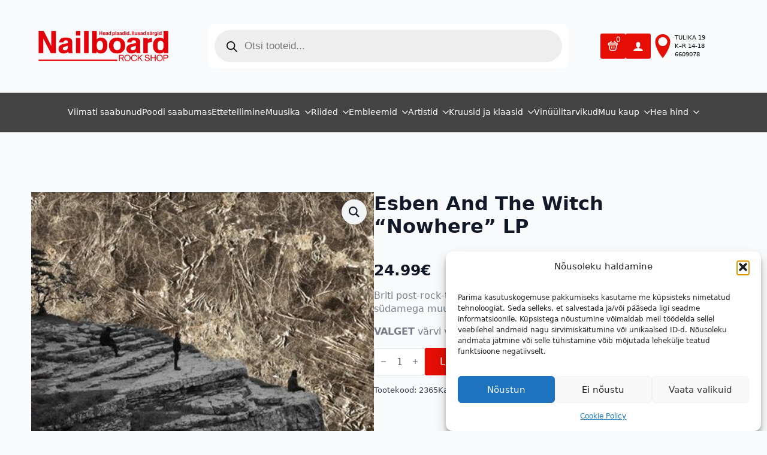

--- FILE ---
content_type: text/html; charset=UTF-8
request_url: https://nailboard.org/toode/esben-and-the-witch-nowhere-lp/
body_size: 38824
content:
<!doctype html>
<html lang="et" prefix="og: https://ogp.me/ns#">
<head><style>img.lazy{min-height:1px}</style><link href="https://nailboard.org/wp-content/plugins/w3-total-cache/pub/js/lazyload.min.js" as="script">
    <meta charset="UTF-8">
    <meta name="viewport" content="width=device-width, initial-scale=1">
            <link rel='stylesheet' href='https://nailboard.org/wp-content/plugins/breakdance/plugin/themeless/normalize.min.css'>
        
<!-- Search Engine Optimization by Rank Math - https://rankmath.com/ -->
<title>Esben And The Witch &quot;Nowhere&quot; LP - Nailboard Rock Shop</title>
<meta name="description" content="Briti post-rock-trio viies kauamängiv. Ilus, emotsionaalne, ürgse südamega muusika. VALGET värvi vinüül luksuslikus ümbrises. Tehtud 600 tk."/>
<meta name="robots" content="index, follow, max-snippet:-1, max-video-preview:-1, max-image-preview:large"/>
<link rel="canonical" href="https://nailboard.org/toode/esben-and-the-witch-nowhere-lp/" />
<meta property="og:locale" content="et_EE" />
<meta property="og:type" content="product" />
<meta property="og:title" content="Esben And The Witch &quot;Nowhere&quot; LP - Nailboard Rock Shop" />
<meta property="og:description" content="Briti post-rock-trio viies kauamängiv. Ilus, emotsionaalne, ürgse südamega muusika. VALGET värvi vinüül luksuslikus ümbrises. Tehtud 600 tk." />
<meta property="og:url" content="https://nailboard.org/toode/esben-and-the-witch-nowhere-lp/" />
<meta property="og:site_name" content="Nailboard Rock Shop" />
<meta property="og:updated_time" content="2021-06-15T15:02:51+00:00" />
<meta property="og:image" content="https://nailboard.org/wp-content/uploads/2021/06/Esben-and-the-witch-nowhere-420.jpg" />
<meta property="og:image:secure_url" content="https://nailboard.org/wp-content/uploads/2021/06/Esben-and-the-witch-nowhere-420.jpg" />
<meta property="og:image:width" content="420" />
<meta property="og:image:height" content="420" />
<meta property="og:image:alt" content="Esben And The Witch &#8220;Nowhere&#8221; LP" />
<meta property="og:image:type" content="image/jpeg" />
<meta property="product:price:amount" content="24.99" />
<meta property="product:price:currency" content="EUR" />
<meta property="product:availability" content="instock" />
<meta name="twitter:card" content="summary_large_image" />
<meta name="twitter:title" content="Esben And The Witch &quot;Nowhere&quot; LP - Nailboard Rock Shop" />
<meta name="twitter:description" content="Briti post-rock-trio viies kauamängiv. Ilus, emotsionaalne, ürgse südamega muusika. VALGET värvi vinüül luksuslikus ümbrises. Tehtud 600 tk." />
<meta name="twitter:image" content="https://nailboard.org/wp-content/uploads/2021/06/Esben-and-the-witch-nowhere-420.jpg" />
<script type="application/ld+json" class="rank-math-schema">{"@context":"https://schema.org","@graph":[{"@type":["MusicStore","Organization"],"@id":"https://nailboard.org/#organization","name":"Nailboard Rock Shop","url":"https://nailboard.org","logo":{"@type":"ImageObject","@id":"https://nailboard.org/#logo","url":"https://nailboard.org/wp-content/uploads/2022/05/nailboard_logo_punanevalgel.png","contentUrl":"https://nailboard.org/wp-content/uploads/2022/05/nailboard_logo_punanevalgel.png","caption":"Nailboard Rock Shop","inLanguage":"et","width":"826","height":"248"},"openingHours":["Monday,Tuesday,Wednesday,Thursday,Friday,Saturday,Sunday 09:00-17:00"],"image":{"@id":"https://nailboard.org/#logo"}},{"@type":"WebSite","@id":"https://nailboard.org/#website","url":"https://nailboard.org","name":"Nailboard Rock Shop","alternateName":"Nailboard","publisher":{"@id":"https://nailboard.org/#organization"},"inLanguage":"et"},{"@type":"ImageObject","@id":"https://nailboard.org/wp-content/uploads/2021/06/Esben-and-the-witch-nowhere-420.jpg","url":"https://nailboard.org/wp-content/uploads/2021/06/Esben-and-the-witch-nowhere-420.jpg","width":"420","height":"420","inLanguage":"et"},{"@type":"ItemPage","@id":"https://nailboard.org/toode/esben-and-the-witch-nowhere-lp/#webpage","url":"https://nailboard.org/toode/esben-and-the-witch-nowhere-lp/","name":"Esben And The Witch &quot;Nowhere&quot; LP - Nailboard Rock Shop","datePublished":"2021-06-15T15:02:45+00:00","dateModified":"2021-06-15T15:02:51+00:00","isPartOf":{"@id":"https://nailboard.org/#website"},"primaryImageOfPage":{"@id":"https://nailboard.org/wp-content/uploads/2021/06/Esben-and-the-witch-nowhere-420.jpg"},"inLanguage":"et"},{"@type":"Product","name":"Esben And The Witch \"Nowhere\" LP - Nailboard Rock Shop","description":"Briti post-rock-trio viies kauam\u00e4ngiv. Ilus, emotsionaalne, \u00fcrgse s\u00fcdamega muusika. VALGET v\u00e4rvi vin\u00fc\u00fcl luksuslikus \u00fcmbrises. Tehtud 600 tk.","sku":"2365","category":"Muusika &gt; VIN\u00dc\u00dcLPLAADID (7\", 10\", 12\") &gt; E","mainEntityOfPage":{"@id":"https://nailboard.org/toode/esben-and-the-witch-nowhere-lp/#webpage"},"image":[{"@type":"ImageObject","url":"https://nailboard.org/wp-content/uploads/2021/06/Esben-and-the-witch-nowhere-420.jpg","height":"420","width":"420"}],"offers":{"@type":"Offer","price":"24.99","priceCurrency":"EUR","priceValidUntil":"2027-12-31","availability":"https://schema.org/InStock","itemCondition":"NewCondition","url":"https://nailboard.org/toode/esben-and-the-witch-nowhere-lp/","seller":{"@type":"Organization","@id":"https://nailboard.org/","name":"Nailboard Rock Shop","url":"https://nailboard.org","logo":"https://nailboard.org/wp-content/uploads/2022/05/nailboard_logo_punanevalgel.png"}},"@id":"https://nailboard.org/toode/esben-and-the-witch-nowhere-lp/#richSnippet"}]}</script>
<!-- /Rank Math WordPress SEO plugin -->

<link rel='dns-prefetch' href='//www.googletagmanager.com' />
<link rel="alternate" title="oEmbed (JSON)" type="application/json+oembed" href="https://nailboard.org/wp-json/oembed/1.0/embed?url=https%3A%2F%2Fnailboard.org%2Ftoode%2Fesben-and-the-witch-nowhere-lp%2F" />
<link rel="alternate" title="oEmbed (XML)" type="text/xml+oembed" href="https://nailboard.org/wp-json/oembed/1.0/embed?url=https%3A%2F%2Fnailboard.org%2Ftoode%2Fesben-and-the-witch-nowhere-lp%2F&#038;format=xml" />
<style id='wp-img-auto-sizes-contain-inline-css' type='text/css'>
img:is([sizes=auto i],[sizes^="auto," i]){contain-intrinsic-size:3000px 1500px}
/*# sourceURL=wp-img-auto-sizes-contain-inline-css */
</style>
<style id='wp-emoji-styles-inline-css' type='text/css'>

	img.wp-smiley, img.emoji {
		display: inline !important;
		border: none !important;
		box-shadow: none !important;
		height: 1em !important;
		width: 1em !important;
		margin: 0 0.07em !important;
		vertical-align: -0.1em !important;
		background: none !important;
		padding: 0 !important;
	}
/*# sourceURL=wp-emoji-styles-inline-css */
</style>
<style id='wp-block-library-inline-css' type='text/css'>
:root{--wp-block-synced-color:#7a00df;--wp-block-synced-color--rgb:122,0,223;--wp-bound-block-color:var(--wp-block-synced-color);--wp-editor-canvas-background:#ddd;--wp-admin-theme-color:#007cba;--wp-admin-theme-color--rgb:0,124,186;--wp-admin-theme-color-darker-10:#006ba1;--wp-admin-theme-color-darker-10--rgb:0,107,160.5;--wp-admin-theme-color-darker-20:#005a87;--wp-admin-theme-color-darker-20--rgb:0,90,135;--wp-admin-border-width-focus:2px}@media (min-resolution:192dpi){:root{--wp-admin-border-width-focus:1.5px}}.wp-element-button{cursor:pointer}:root .has-very-light-gray-background-color{background-color:#eee}:root .has-very-dark-gray-background-color{background-color:#313131}:root .has-very-light-gray-color{color:#eee}:root .has-very-dark-gray-color{color:#313131}:root .has-vivid-green-cyan-to-vivid-cyan-blue-gradient-background{background:linear-gradient(135deg,#00d084,#0693e3)}:root .has-purple-crush-gradient-background{background:linear-gradient(135deg,#34e2e4,#4721fb 50%,#ab1dfe)}:root .has-hazy-dawn-gradient-background{background:linear-gradient(135deg,#faaca8,#dad0ec)}:root .has-subdued-olive-gradient-background{background:linear-gradient(135deg,#fafae1,#67a671)}:root .has-atomic-cream-gradient-background{background:linear-gradient(135deg,#fdd79a,#004a59)}:root .has-nightshade-gradient-background{background:linear-gradient(135deg,#330968,#31cdcf)}:root .has-midnight-gradient-background{background:linear-gradient(135deg,#020381,#2874fc)}:root{--wp--preset--font-size--normal:16px;--wp--preset--font-size--huge:42px}.has-regular-font-size{font-size:1em}.has-larger-font-size{font-size:2.625em}.has-normal-font-size{font-size:var(--wp--preset--font-size--normal)}.has-huge-font-size{font-size:var(--wp--preset--font-size--huge)}.has-text-align-center{text-align:center}.has-text-align-left{text-align:left}.has-text-align-right{text-align:right}.has-fit-text{white-space:nowrap!important}#end-resizable-editor-section{display:none}.aligncenter{clear:both}.items-justified-left{justify-content:flex-start}.items-justified-center{justify-content:center}.items-justified-right{justify-content:flex-end}.items-justified-space-between{justify-content:space-between}.screen-reader-text{border:0;clip-path:inset(50%);height:1px;margin:-1px;overflow:hidden;padding:0;position:absolute;width:1px;word-wrap:normal!important}.screen-reader-text:focus{background-color:#ddd;clip-path:none;color:#444;display:block;font-size:1em;height:auto;left:5px;line-height:normal;padding:15px 23px 14px;text-decoration:none;top:5px;width:auto;z-index:100000}html :where(.has-border-color){border-style:solid}html :where([style*=border-top-color]){border-top-style:solid}html :where([style*=border-right-color]){border-right-style:solid}html :where([style*=border-bottom-color]){border-bottom-style:solid}html :where([style*=border-left-color]){border-left-style:solid}html :where([style*=border-width]){border-style:solid}html :where([style*=border-top-width]){border-top-style:solid}html :where([style*=border-right-width]){border-right-style:solid}html :where([style*=border-bottom-width]){border-bottom-style:solid}html :where([style*=border-left-width]){border-left-style:solid}html :where(img[class*=wp-image-]){height:auto;max-width:100%}:where(figure){margin:0 0 1em}html :where(.is-position-sticky){--wp-admin--admin-bar--position-offset:var(--wp-admin--admin-bar--height,0px)}@media screen and (max-width:600px){html :where(.is-position-sticky){--wp-admin--admin-bar--position-offset:0px}}
/*# sourceURL=/wp-includes/css/dist/block-library/common.min.css */
</style>
<style id='classic-theme-styles-inline-css' type='text/css'>
/*! This file is auto-generated */
.wp-block-button__link{color:#fff;background-color:#32373c;border-radius:9999px;box-shadow:none;text-decoration:none;padding:calc(.667em + 2px) calc(1.333em + 2px);font-size:1.125em}.wp-block-file__button{background:#32373c;color:#fff;text-decoration:none}
/*# sourceURL=/wp-includes/css/classic-themes.min.css */
</style>
<link rel='stylesheet' id='photoswipe-css' href='https://nailboard.org/wp-content/plugins/woocommerce/assets/css/photoswipe/photoswipe.min.css?ver=10.1.2' type='text/css' media='all' />
<link rel='stylesheet' id='photoswipe-default-skin-css' href='https://nailboard.org/wp-content/plugins/woocommerce/assets/css/photoswipe/default-skin/default-skin.min.css?ver=10.1.2' type='text/css' media='all' />
<link rel='stylesheet' id='cmplz-general-css' href='https://nailboard.org/wp-content/plugins/complianz-gdpr/assets/css/cookieblocker.min.css?ver=1768897024' type='text/css' media='all' />
<link rel='stylesheet' id='montonio-style-css' href='https://nailboard.org/wp-content/plugins/montonio-for-woocommerce/assets/css/montonio-style.css?ver=9.3.2' type='text/css' media='all' />
<link rel='stylesheet' id='brands-styles-css' href='https://nailboard.org/wp-content/plugins/woocommerce/assets/css/brands.css?ver=10.1.2' type='text/css' media='all' />
<link rel='stylesheet' id='dgwt-wcas-style-css' href='https://nailboard.org/wp-content/plugins/ajax-search-for-woocommerce-premium/assets/css/style.min.css?ver=1.26.1' type='text/css' media='all' />
<link rel='stylesheet' id='woo_discount_pro_style-css' href='https://nailboard.org/wp-content/plugins/woo-discount-rules-pro/Assets/Css/awdr_style.css?ver=2.6.13' type='text/css' media='all' />
<script type="text/javascript" src="https://nailboard.org/wp-includes/js/jquery/jquery.min.js?ver=3.7.1" id="jquery-core-js"></script>
<script type="text/javascript" src="https://nailboard.org/wp-includes/js/jquery/jquery-migrate.min.js?ver=3.4.1" id="jquery-migrate-js"></script>
<script type="text/javascript" src="https://nailboard.org/wp-content/plugins/woocommerce/assets/js/zoom/jquery.zoom.min.js?ver=1.7.21-wc.10.1.2" id="zoom-js" defer="defer" data-wp-strategy="defer"></script>
<script type="text/javascript" src="https://nailboard.org/wp-content/plugins/woocommerce/assets/js/flexslider/jquery.flexslider.min.js?ver=2.7.2-wc.10.1.2" id="flexslider-js" defer="defer" data-wp-strategy="defer"></script>
<script type="text/javascript" src="https://nailboard.org/wp-content/plugins/woocommerce/assets/js/photoswipe/photoswipe.min.js?ver=4.1.1-wc.10.1.2" id="photoswipe-js" defer="defer" data-wp-strategy="defer"></script>
<script type="text/javascript" src="https://nailboard.org/wp-content/plugins/woocommerce/assets/js/photoswipe/photoswipe-ui-default.min.js?ver=4.1.1-wc.10.1.2" id="photoswipe-ui-default-js" defer="defer" data-wp-strategy="defer"></script>
<script type="text/javascript" id="wc-single-product-js-extra">
/* <![CDATA[ */
var wc_single_product_params = {"i18n_required_rating_text":"Palun vali hinnang","i18n_rating_options":["1 of 5 stars","2 of 5 stars","3 of 5 stars","4 of 5 stars","5 of 5 stars"],"i18n_product_gallery_trigger_text":"View full-screen image gallery","review_rating_required":"yes","flexslider":{"rtl":false,"animation":"slide","smoothHeight":true,"directionNav":false,"controlNav":"thumbnails","slideshow":false,"animationSpeed":500,"animationLoop":false,"allowOneSlide":false},"zoom_enabled":"1","zoom_options":[],"photoswipe_enabled":"1","photoswipe_options":{"shareEl":false,"closeOnScroll":false,"history":false,"hideAnimationDuration":0,"showAnimationDuration":0},"flexslider_enabled":"1"};
//# sourceURL=wc-single-product-js-extra
/* ]]> */
</script>
<script type="text/javascript" src="https://nailboard.org/wp-content/plugins/woocommerce/assets/js/frontend/single-product.min.js?ver=10.1.2" id="wc-single-product-js" defer="defer" data-wp-strategy="defer"></script>
<script type="text/javascript" src="https://nailboard.org/wp-content/plugins/woocommerce/assets/js/jquery-blockui/jquery.blockUI.min.js?ver=2.7.0-wc.10.1.2" id="jquery-blockui-js" data-wp-strategy="defer"></script>
<script type="text/javascript" src="https://nailboard.org/wp-content/plugins/woocommerce/assets/js/js-cookie/js.cookie.min.js?ver=2.1.4-wc.10.1.2" id="js-cookie-js" data-wp-strategy="defer"></script>
<script type="text/javascript" id="wc-cart-fragments-js-extra">
/* <![CDATA[ */
var wc_cart_fragments_params = {"ajax_url":"/wp-admin/admin-ajax.php","wc_ajax_url":"/?wc-ajax=%%endpoint%%","cart_hash_key":"wc_cart_hash_bf2b646631383c544fc6e2534e43ae3b","fragment_name":"wc_fragments_bf2b646631383c544fc6e2534e43ae3b","request_timeout":"5000"};
//# sourceURL=wc-cart-fragments-js-extra
/* ]]> */
</script>
<script type="text/javascript" src="https://nailboard.org/wp-content/plugins/woocommerce/assets/js/frontend/cart-fragments.min.js?ver=10.1.2" id="wc-cart-fragments-js" defer="defer" data-wp-strategy="defer"></script>

<!-- Google tag (gtag.js) snippet added by Site Kit -->
<!-- Google Analytics snippet added by Site Kit -->
<script type="text/javascript" src="https://www.googletagmanager.com/gtag/js?id=GT-NFP57T5" id="google_gtagjs-js" async></script>
<script type="text/javascript" id="google_gtagjs-js-after">
/* <![CDATA[ */
window.dataLayer = window.dataLayer || [];function gtag(){dataLayer.push(arguments);}
gtag("set","linker",{"domains":["nailboard.org"]});
gtag("js", new Date());
gtag("set", "developer_id.dZTNiMT", true);
gtag("config", "GT-NFP57T5");
 window._googlesitekit = window._googlesitekit || {}; window._googlesitekit.throttledEvents = []; window._googlesitekit.gtagEvent = (name, data) => { var key = JSON.stringify( { name, data } ); if ( !! window._googlesitekit.throttledEvents[ key ] ) { return; } window._googlesitekit.throttledEvents[ key ] = true; setTimeout( () => { delete window._googlesitekit.throttledEvents[ key ]; }, 5 ); gtag( "event", name, { ...data, event_source: "site-kit" } ); }; 
//# sourceURL=google_gtagjs-js-after
/* ]]> */
</script>
<link rel="https://api.w.org/" href="https://nailboard.org/wp-json/" /><link rel="alternate" title="JSON" type="application/json" href="https://nailboard.org/wp-json/wp/v2/product/83890" /><link rel="EditURI" type="application/rsd+xml" title="RSD" href="https://nailboard.org/xmlrpc.php?rsd" />
<meta name="generator" content="WordPress 6.9" />
<link rel='shortlink' href='https://nailboard.org/?p=83890' />
<meta name="generator" content="Site Kit by Google 1.164.0" />			<style>.cmplz-hidden {
					display: none !important;
				}</style>		<style>
			.dgwt-wcas-ico-magnifier,.dgwt-wcas-ico-magnifier-handler{max-width:20px}.dgwt-wcas-search-wrapp{max-width:600px}		</style>
			<noscript><style>.woocommerce-product-gallery{ opacity: 1 !important; }</style></noscript>
	<script type="text/javascript" id="google_gtagjs" src="https://www.googletagmanager.com/gtag/js?id=G-3PMWLHBTWL" async="async"></script>
<script type="text/javascript" id="google_gtagjs-inline">
/* <![CDATA[ */
window.dataLayer = window.dataLayer || [];function gtag(){dataLayer.push(arguments);}gtag('js', new Date());gtag('config', 'G-3PMWLHBTWL', {} );
/* ]]> */
</script>
		<style type="text/css" id="wp-custom-css">
			p#billing_company_field.form-row.form-row-wide.thwcfd-optional.thwcfd-field-wrapper.thwcfd-field-text span.optional {
	display: none;
}

p#billing_company_field.form-row.form-row-wide.thwcfd-optional.thwcfd-field-wrapper.thwcfd-field-text label:after {
	content: "(kui soovid arvet ettevõttele)";
}

p#order_comments_field.form-row.notes.thwcfd-field-wrapper.thwcfd-field-textarea label {
	display: none;
}

div.woocommerce-additional-fields.bde-global-css-vars h3 {
	display: none;	
}


div.woocommerce-additional-fields.bde-global-css-vars h4 {
	margin-top: 0px;
	margin-bottom: 10px;
}

.select2-container--default .select2-selection--single .select2-selection__clear {
	display: none;
}

li.cat-item.cat-item-4965 {
	display: none !important;
}

li.wc_payment_method.payment_method_everypay_bank {
	display: none;
}

.shop_table.woocommerce-checkout-review-order-table {
	overflow: visible !important;
}		</style>
		<!-- [HEADER ASSETS] -->
<link rel="stylesheet" href="https://nailboard.org/wp-content/plugins/breakdance/subplugins/breakdance-woocommerce/css/breakdance-woocommerce.css" />

<link rel="stylesheet" href="https://nailboard.org/wp-content/plugins/breakdance/subplugins/breakdance-elements/dependencies-files/swiper@8/swiper-bundle.min.css?bd_ver=1.7.0" />
<link rel="stylesheet" href="https://nailboard.org/wp-content/plugins/breakdance/subplugins/breakdance-elements/dependencies-files/swiper@8/breakdance-swiper-preset-defaults.css?bd_ver=1.7.0" />
<link rel="stylesheet" href="https://nailboard.org/wp-content/plugins/breakdance/subplugins/breakdance-elements/dependencies-files/custom-tabs@1/tabs.css?bd_ver=1.7.0" />
<link rel="stylesheet" href="https://nailboard.org/wp-content/plugins/breakdance/subplugins/breakdance-elements/dependencies-files/awesome-menu@1/awesome-menu.css?bd_ver=1.7.0" />
<link rel="stylesheet" href="https://nailboard.org/wp-content/plugins/breakdance/subplugins/breakdance-elements/dependencies-files/lightgallery@2/css/lightgallery-bundle.min.css?bd_ver=1.7.0" />
<link rel="stylesheet" href="https://nailboard.org/wp-content/plugins/breakdance/subplugins/breakdance-elements/dependencies-files/popups@1/popups.css?bd_ver=1.7.0" />

<link rel="stylesheet" href="https://nailboard.org/wp-content/uploads/breakdance/css/post-128274-defaults.css?v=2099291b8647b32b17071ba3c2077368" />

<link rel="stylesheet" href="https://nailboard.org/wp-content/uploads/breakdance/css/post-127826-defaults.css?v=51216255732f78df5c72356f3418c17d" />

<link rel="stylesheet" href="https://nailboard.org/wp-content/uploads/breakdance/css/post-128264-defaults.css?v=5562b252bdf0eaacbb9442a9f9233da9" />

<link rel="stylesheet" href="https://nailboard.org/wp-content/uploads/breakdance/css/post-135966-defaults.css?v=86a8b88eabaac1dd44f4dfdd9db50385" />

<link rel="stylesheet" href="https://nailboard.org/wp-content/uploads/breakdance/css/global-settings.css?v=6a2eee6ae3333c5357f92cb1fde55552" />

<link rel="stylesheet" href="https://nailboard.org/wp-content/uploads/breakdance/css/selectors.css?v=d41d8cd98f00b204e9800998ecf8427e" />



<link rel="stylesheet" href="https://nailboard.org/wp-content/uploads/breakdance/css/post-128274.css?v=dcb639425ad0aadc12b48ebfe60eef7e" />

<link rel="stylesheet" href="https://nailboard.org/wp-content/uploads/breakdance/css/post-127826.css?v=9d46104faaccd61d12e5088f6f55b90b" />

<link rel="stylesheet" href="https://nailboard.org/wp-content/uploads/breakdance/css/post-128264.css?v=3e802e915d9b89b4e6b259033f43301c" />

<link rel="stylesheet" href="https://nailboard.org/wp-content/uploads/breakdance/css/post-135966.css?v=53532656573719b94e083b9ecad47618" />
<!-- [/EOF HEADER ASSETS] --><!-- Meta Pixel Code -->
<script>
!function(f,b,e,v,n,t,s)
{if(f.fbq)return;n=f.fbq=function(){n.callMethod?
n.callMethod.apply(n,arguments):n.queue.push(arguments)};
if(!f._fbq)f._fbq=n;n.push=n;n.loaded=!0;n.version='2.0';
n.queue=[];t=b.createElement(e);t.async=!0;
t.src=v;s=b.getElementsByTagName(e)[0];
s.parentNode.insertBefore(t,s)}(window,document,'script',
'https://connect.facebook.net/en_US/fbevents.js');
 fbq('init', '1153809662448197'); 
fbq('track', 'PageView');
</script>
<noscript>
 <img class="lazy" height="1" width="1" 
src="data:image/svg+xml,%3Csvg%20xmlns='http://www.w3.org/2000/svg'%20viewBox='0%200%201%201'%3E%3C/svg%3E" data-src="https://www.facebook.com/tr?id=1153809662448197&ev=PageView
&noscript=1"/>
</noscript>
<!-- End Meta Pixel Code --></head>
<body class="wp-singular product-template-default single single-product postid-83890 wp-theme-breakdance-zero-theme-master breakdance theme-breakdance-zero-theme-master woocommerce woocommerce-page woocommerce-no-js">
        <div class='breakdance'><header class="bde-header-builder-127826-100 bde-header-builder bde-header-builder--sticky-scroll-slide">

<div class="bde-header-builder__container"><div class="bde-image-127826-101 bde-image">
  





<figure class="breakdance-image breakdance-image--116174">
	<div class="breakdance-image-container">
		<div class="breakdance-image-clip">
						<a class="breakdance-image-link breakdance-image-link--url" href="https://nailboard.org" target="_self" rel="noopener" data-sub-html="" data-lg-size="-">
				
				
					      
  
  
  
  
      
      <img
      class="breakdance-image-object lazy"
      src="data:image/svg+xml,%3Csvg%20xmlns='http://www.w3.org/2000/svg'%20viewBox='0%200%20826%20248'%3E%3C/svg%3E" data-src="https://nailboard.org/wp-content/uploads/2022/05/nailboard_logo_punanevalgel.png"
      width="826"
      height="248"
      
      
                                    data-srcset="https://nailboard.org/wp-content/uploads/2022/05/nailboard_logo_punanevalgel.png 826w, https://nailboard.org/wp-content/uploads/2022/05/nailboard_logo_punanevalgel-300x90.png 300w, https://nailboard.org/wp-content/uploads/2022/05/nailboard_logo_punanevalgel-768x231.png 768w, https://nailboard.org/wp-content/uploads/2022/05/nailboard_logo_punanevalgel-510x153.png 510w"
                                                                      >
  

					
							</a>
					</div>
	</div>

	</figure>

</div><div class="bde-shortcode-127826-102 bde-shortcode">
<div  class="dgwt-wcas-search-wrapp dgwt-wcas-has-submit woocommerce dgwt-wcas-style-pirx js-dgwt-wcas-layout-classic dgwt-wcas-layout-classic js-dgwt-wcas-mobile-overlay-enabled">
		<form class="dgwt-wcas-search-form" role="search" action="https://nailboard.org/" method="get">
		<div class="dgwt-wcas-sf-wrapp">
						<label class="screen-reader-text"
				   for="dgwt-wcas-search-input-1">Products search</label>

			<input id="dgwt-wcas-search-input-1"
				   type="search"
				   class="dgwt-wcas-search-input"
				   name="s"
				   value=""
				   placeholder="Otsi tooteid..."
				   autocomplete="off"
							/>
			<div class="dgwt-wcas-preloader"></div>

			<div class="dgwt-wcas-voice-search"></div>

							<button type="submit"
						aria-label="Search"
						class="dgwt-wcas-search-submit">				<svg class="dgwt-wcas-ico-magnifier" xmlns="http://www.w3.org/2000/svg" width="18" height="18" viewBox="0 0 18 18">
					<path  d=" M 16.722523,17.901412 C 16.572585,17.825208 15.36088,16.670476 14.029846,15.33534 L 11.609782,12.907819 11.01926,13.29667 C 8.7613237,14.783493 5.6172703,14.768302 3.332423,13.259528 -0.07366363,11.010358 -1.0146502,6.5989684 1.1898146,3.2148776
						  1.5505179,2.6611594 2.4056498,1.7447266 2.9644271,1.3130497 3.4423015,0.94387379 4.3921825,0.48568469 5.1732652,0.2475835 5.886299,0.03022609 6.1341883,0 7.2037391,0 8.2732897,0 8.521179,0.03022609 9.234213,0.2475835 c 0.781083,0.23810119 1.730962,0.69629029 2.208837,1.0654662
						  0.532501,0.4113763 1.39922,1.3400096 1.760153,1.8858877 1.520655,2.2998531 1.599025,5.3023778 0.199549,7.6451086 -0.208076,0.348322 -0.393306,0.668209 -0.411622,0.710863 -0.01831,0.04265 1.065556,1.18264 2.408603,2.533307 1.343046,1.350666 2.486621,2.574792 2.541278,2.720279 0.282475,0.7519
						  -0.503089,1.456506 -1.218488,1.092917 z M 8.4027892,12.475062 C 9.434946,12.25579 10.131043,11.855461 10.99416,10.984753 11.554519,10.419467 11.842507,10.042366 12.062078,9.5863882 12.794223,8.0659672 12.793657,6.2652398 12.060578,4.756293 11.680383,3.9737304 10.453587,2.7178427
						  9.730569,2.3710306 8.6921295,1.8729196 8.3992147,1.807606 7.2037567,1.807606 6.0082984,1.807606 5.7153841,1.87292 4.6769446,2.3710306 3.9539263,2.7178427 2.7271301,3.9737304 2.3469352,4.756293 1.6138384,6.2652398 1.6132726,8.0659672 2.3454252,9.5863882 c 0.4167354,0.8654208 1.5978784,2.0575608
						  2.4443766,2.4671358 1.0971012,0.530827 2.3890403,0.681561 3.6130134,0.421538 z
					"/>
				</svg>
				</button>
			
			<input type="hidden" name="post_type" value="product"/>
			<input type="hidden" name="dgwt_wcas" value="1"/>

			
					</div>
	</form>
</div>

</div><div class="bde-mini-cart-127826-103 bde-mini-cart breakdance-woocommerce">

<a class="bde-mini-cart-toggle" href="https://nailboard.org/ostukorv/" >
    <span class="bde-mini-cart-toggle__subtotal" data-count='0'><span class="woocommerce-Price-amount amount"><bdi>0.00<span class="woocommerce-Price-currencySymbol">&euro;</span></bdi></span></span>
    <span class="bde-mini-cart-toggle__icon"></span>
    <span class="bde-mini-cart-toggle__counter" data-count='0'>0</span>
</a>

<div class="bde-mini-cart-offcanvas bde-mini-cart-offcanvas--dropdown bde-mini-cart-offcanvas--primary-checkout bde-mini-cart-offcanvas--left">
    <div class="bde-mini-cart-offcanvas-body">
        <div class="bde-mini-cart-offcanvas-topbar">
            <h6 class="bde-mini-cart-offcanvas-title">Ostukorv</h6>
            <button class="bde-mini-cart-offcanvas__close-button">×</button>
        </div>

        
        <div class="widget_shopping_cart_content">
            

    <p class="woocommerce-mini-cart__empty-message">Ostukorvis ei ole tooteid.</p>


        </div>

        
            </div>

    <span class="bde-mini-cart-offcanvas-overlay"></span>
</div>

</div><div class="bde-icon-127826-104 bde-icon">

    
                    
            
            

    
    
    
    
    <a class="breakdance-link bde-icon-icon breakdance-icon-atom" href="https://nailboard.org/minu-konto/" target="_self" data-type="url"  >

    
                    <svg xmlns="http://www.w3.org/2000/svg" id="icon-user" viewBox="0 0 32 32">
<path d="M18 22.082v-1.649c2.203-1.241 4-4.337 4-7.432 0-4.971 0-9-6-9s-6 4.029-6 9c0 3.096 1.797 6.191 4 7.432v1.649c-6.784 0.555-12 3.888-12 7.918h28c0-4.030-5.216-7.364-12-7.918z"/>
</svg>
        
        
        
                </a>

    


</div><div class="bde-div-127826-105 bde-div">
  
	



<a class="bde-container-link-127826-106 bde-container-link breakdance-link" href="https://maps.app.goo.gl/Apr9D7EWF6XSJL1u7" target="_blank" data-type="url">
  
	



<div class="bde-icon-127826-107 bde-icon">

    
            <div class="bde-icon-icon breakdance-icon-atom" >
    
                    <svg xmlns="http://www.w3.org/2000/svg" id="icon-location" viewBox="0 0 32 32">
<path d="M16 0c-5.523 0-10 4.477-10 10 0 10 10 22 10 22s10-12 10-22c0-5.523-4.477-10-10-10zM16 16c-3.314 0-6-2.686-6-6s2.686-6 6-6 6 2.686 6 6-2.686 6-6 6z"/>
</svg>
        
        
        
            </div>
    


</div>

</a>
</div><a class="bde-container-link-127826-108 bde-container-link breakdance-link" href="https://maps.app.goo.gl/Apr9D7EWF6XSJL1u7" target="_blank" data-type="url">
  
	



<div class="bde-text-127826-109 bde-text">
TULIKA 19<br>K–R 14-18<br>6609078
</div>

</a></div>

<div class="bde-header-builder__header-builder-border-bottom"></div>

</header><header class="bde-header-builder-127826-110 bde-header-builder bde-header-builder--sticky-scroll-slide">

<div class="bde-header-builder__container"><div class="bde-image-127826-111 bde-image">
  





<figure class="breakdance-image breakdance-image--111343">
	<div class="breakdance-image-container">
		<div class="breakdance-image-clip">
						<a class="breakdance-image-link breakdance-image-link--url" href="https://nailboard.org" target="_self" rel="noopener" data-sub-html="" data-lg-size="-">
				
				
					      
  
  
  
  
      
      <img
      class="breakdance-image-object lazy"
      src="data:image/svg+xml,%3Csvg%20xmlns='http://www.w3.org/2000/svg'%20viewBox='0%200%20664%20199'%3E%3C/svg%3E" data-src="https://nailboard.org/wp-content/uploads/2021/09/nailboard_logo_punanevalgel-kiri.png"
      width="664"
      height="199"
      
      
                                    data-srcset="https://nailboard.org/wp-content/uploads/2021/09/nailboard_logo_punanevalgel-kiri.png 664w, https://nailboard.org/wp-content/uploads/2021/09/nailboard_logo_punanevalgel-kiri-510x153.png 510w, https://nailboard.org/wp-content/uploads/2021/09/nailboard_logo_punanevalgel-kiri-300x90.png 300w"
                                                                      >
  

					
							</a>
					</div>
	</div>

	</figure>

</div><div class="bde-shortcode-127826-112 bde-shortcode">
<div  class="dgwt-wcas-search-wrapp dgwt-wcas-has-submit woocommerce dgwt-wcas-style-pirx js-dgwt-wcas-layout-classic dgwt-wcas-layout-classic js-dgwt-wcas-mobile-overlay-enabled">
		<form class="dgwt-wcas-search-form" role="search" action="https://nailboard.org/" method="get">
		<div class="dgwt-wcas-sf-wrapp">
						<label class="screen-reader-text"
				   for="dgwt-wcas-search-input-2">Products search</label>

			<input id="dgwt-wcas-search-input-2"
				   type="search"
				   class="dgwt-wcas-search-input"
				   name="s"
				   value=""
				   placeholder="Otsi tooteid..."
				   autocomplete="off"
							/>
			<div class="dgwt-wcas-preloader"></div>

			<div class="dgwt-wcas-voice-search"></div>

							<button type="submit"
						aria-label="Search"
						class="dgwt-wcas-search-submit">				<svg class="dgwt-wcas-ico-magnifier" xmlns="http://www.w3.org/2000/svg" width="18" height="18" viewBox="0 0 18 18">
					<path  d=" M 16.722523,17.901412 C 16.572585,17.825208 15.36088,16.670476 14.029846,15.33534 L 11.609782,12.907819 11.01926,13.29667 C 8.7613237,14.783493 5.6172703,14.768302 3.332423,13.259528 -0.07366363,11.010358 -1.0146502,6.5989684 1.1898146,3.2148776
						  1.5505179,2.6611594 2.4056498,1.7447266 2.9644271,1.3130497 3.4423015,0.94387379 4.3921825,0.48568469 5.1732652,0.2475835 5.886299,0.03022609 6.1341883,0 7.2037391,0 8.2732897,0 8.521179,0.03022609 9.234213,0.2475835 c 0.781083,0.23810119 1.730962,0.69629029 2.208837,1.0654662
						  0.532501,0.4113763 1.39922,1.3400096 1.760153,1.8858877 1.520655,2.2998531 1.599025,5.3023778 0.199549,7.6451086 -0.208076,0.348322 -0.393306,0.668209 -0.411622,0.710863 -0.01831,0.04265 1.065556,1.18264 2.408603,2.533307 1.343046,1.350666 2.486621,2.574792 2.541278,2.720279 0.282475,0.7519
						  -0.503089,1.456506 -1.218488,1.092917 z M 8.4027892,12.475062 C 9.434946,12.25579 10.131043,11.855461 10.99416,10.984753 11.554519,10.419467 11.842507,10.042366 12.062078,9.5863882 12.794223,8.0659672 12.793657,6.2652398 12.060578,4.756293 11.680383,3.9737304 10.453587,2.7178427
						  9.730569,2.3710306 8.6921295,1.8729196 8.3992147,1.807606 7.2037567,1.807606 6.0082984,1.807606 5.7153841,1.87292 4.6769446,2.3710306 3.9539263,2.7178427 2.7271301,3.9737304 2.3469352,4.756293 1.6138384,6.2652398 1.6132726,8.0659672 2.3454252,9.5863882 c 0.4167354,0.8654208 1.5978784,2.0575608
						  2.4443766,2.4671358 1.0971012,0.530827 2.3890403,0.681561 3.6130134,0.421538 z
					"/>
				</svg>
				</button>
			
			<input type="hidden" name="post_type" value="product"/>
			<input type="hidden" name="dgwt_wcas" value="1"/>

			
					</div>
	</form>
</div>

</div></div>

<div class="bde-header-builder__header-builder-border-bottom"></div>

</header><section class="bde-section-127826-113 bde-section">
  
	



<div class="section-container"><div class="bde-menu-127826-114 bde-menu">


      
        
    <nav class="breakdance-menu breakdance-menu--collapse    ">
    <button class="breakdance-menu-toggle breakdance-menu-toggle--squeeze" type="button" aria-label="Open Menu" aria-expanded="false" aria-controls="menu-114">
                  <span class="breakdance-menu-toggle-icon">
            <span class="breakdance-menu-toggle-lines"></span>
          </span>
            </button>
    
  <ul class="breakdance-menu-list" id="menu-114">
      
  
    <li class="breakdance-menu-item-127826-115 breakdance-menu-item">
        
            
            

    
    
    
    
    <a class="breakdance-link breakdance-menu-link" href="https://nailboard.org/tootekategooria/viimati-saabunud/" target="_self" data-type="url"  >
  Viimati saabunud
    </a>

</li><li class="breakdance-menu-item-127826-116 breakdance-menu-item">
        
            
            

    
    
    
    
    <a class="breakdance-link breakdance-menu-link" href="https://nailboard.org/tootekategooria/poodi-saabumas/" target="_self" data-type="url"  >
  Poodi saabumas
    </a>

</li><li class="breakdance-menu-item-127826-117 breakdance-menu-item">
        
            
            

    
    
    
    
    <a class="breakdance-link breakdance-menu-link" href="https://nailboard.org/tootekategooria/pre-ordering/" target="_self" data-type="url"  >
  Ettetellimine
    </a>

</li><li class="bde-menu-custom-dropdown-127826-118 bde-menu-custom-dropdown breakdance-menu-item">
<div class="breakdance-dropdown breakdance-dropdown--custom breakdance-dropdown--with-link">
    <div class="breakdance-dropdown-toggle">
            
                      
            
            

    
    
    
    
    <a class="breakdance-link breakdance-menu-link" href="https://nailboard.org/tootekategooria/muusika/" target="_self" data-type="url" aria-expanded="false" aria-controls="dropdown-118" >

          Muusika
            </a>

      
      <button class="breakdance-menu-link-arrow" type="button" aria-expanded="false" aria-controls="dropdown-118" aria-label="Muusika Submenu"></button>
    </div>

    <div class="breakdance-dropdown-floater" aria-hidden="true" id="dropdown-118">
        <div class="breakdance-dropdown-body">
            <div class="breakdance-dropdown-custom-content">
                <div class="bde-columns-127826-119 bde-columns"><div class="bde-column-127826-120 bde-column">
  
	



<a class="bde-container-link-127826-121 bde-container-link breakdance-link" href="https://nailboard.org/tootekategooria/muusika/cd/" target="_self" data-type="url">
  
	



<h5 class="bde-heading-127826-122 bde-heading">
CD
</h5>

</a><div class="bde-wp-menu-127826-123 bde-wp-menu">


      
        
    <nav class="breakdance-menu breakdance-menu--collapse breakdance-menu--vertical   ">
    <button class="breakdance-menu-toggle breakdance-menu-toggle--squeeze" type="button" aria-label="Open Menu" aria-expanded="false" aria-controls="menu-123">
                  <span class="breakdance-menu-toggle-icon">
            <span class="breakdance-menu-toggle-lines"></span>
          </span>
            </button>
    
  <ul class="breakdance-menu-list" id="menu-123">
      
  
    <li id="menu-item-127835" class="menu-item menu-item-type-taxonomy menu-item-object-product_cat menu-item-127835 breakdance-menu-item"><a href="https://nailboard.org/tootekategooria/muusika/cd/0-9/" class="breakdance-menu-link">0-9</a></li>
<li id="menu-item-127836" class="menu-item menu-item-type-taxonomy menu-item-object-product_cat menu-item-127836 breakdance-menu-item"><a href="https://nailboard.org/tootekategooria/muusika/cd/a/" class="breakdance-menu-link">A</a></li>
<li id="menu-item-127837" class="menu-item menu-item-type-taxonomy menu-item-object-product_cat menu-item-127837 breakdance-menu-item"><a href="https://nailboard.org/tootekategooria/muusika/cd/b/" class="breakdance-menu-link">B</a></li>
<li id="menu-item-127838" class="menu-item menu-item-type-taxonomy menu-item-object-product_cat menu-item-127838 breakdance-menu-item"><a href="https://nailboard.org/tootekategooria/muusika/cd/c/" class="breakdance-menu-link">C</a></li>
<li id="menu-item-127839" class="menu-item menu-item-type-taxonomy menu-item-object-product_cat menu-item-127839 breakdance-menu-item"><a href="https://nailboard.org/tootekategooria/muusika/cd/d/" class="breakdance-menu-link">D</a></li>
<li id="menu-item-127840" class="menu-item menu-item-type-taxonomy menu-item-object-product_cat menu-item-127840 breakdance-menu-item"><a href="https://nailboard.org/tootekategooria/muusika/cd/e/" class="breakdance-menu-link">E</a></li>
<li id="menu-item-127841" class="menu-item menu-item-type-taxonomy menu-item-object-product_cat menu-item-127841 breakdance-menu-item"><a href="https://nailboard.org/tootekategooria/muusika/cd/f/" class="breakdance-menu-link">F</a></li>
<li id="menu-item-127842" class="menu-item menu-item-type-taxonomy menu-item-object-product_cat menu-item-127842 breakdance-menu-item"><a href="https://nailboard.org/tootekategooria/muusika/cd/g/" class="breakdance-menu-link">G</a></li>
<li id="menu-item-127843" class="menu-item menu-item-type-taxonomy menu-item-object-product_cat menu-item-127843 breakdance-menu-item"><a href="https://nailboard.org/tootekategooria/muusika/cd/h/" class="breakdance-menu-link">H</a></li>
<li id="menu-item-127844" class="menu-item menu-item-type-taxonomy menu-item-object-product_cat menu-item-127844 breakdance-menu-item"><a href="https://nailboard.org/tootekategooria/muusika/cd/i/" class="breakdance-menu-link">I</a></li>
<li id="menu-item-127845" class="menu-item menu-item-type-taxonomy menu-item-object-product_cat menu-item-127845 breakdance-menu-item"><a href="https://nailboard.org/tootekategooria/muusika/cd/j/" class="breakdance-menu-link">J</a></li>
<li id="menu-item-127846" class="menu-item menu-item-type-taxonomy menu-item-object-product_cat menu-item-127846 breakdance-menu-item"><a href="https://nailboard.org/tootekategooria/muusika/cd/k/" class="breakdance-menu-link">K</a></li>
<li id="menu-item-127847" class="menu-item menu-item-type-taxonomy menu-item-object-product_cat menu-item-127847 breakdance-menu-item"><a href="https://nailboard.org/tootekategooria/muusika/cd/l/" class="breakdance-menu-link">L</a></li>
<li id="menu-item-127848" class="menu-item menu-item-type-taxonomy menu-item-object-product_cat menu-item-127848 breakdance-menu-item"><a href="https://nailboard.org/tootekategooria/muusika/cd/m/" class="breakdance-menu-link">M</a></li>
<li id="menu-item-127849" class="menu-item menu-item-type-taxonomy menu-item-object-product_cat menu-item-127849 breakdance-menu-item"><a href="https://nailboard.org/tootekategooria/muusika/cd/n/" class="breakdance-menu-link">N</a></li>
<li id="menu-item-127850" class="menu-item menu-item-type-taxonomy menu-item-object-product_cat menu-item-127850 breakdance-menu-item"><a href="https://nailboard.org/tootekategooria/muusika/cd/o/" class="breakdance-menu-link">O</a></li>
<li id="menu-item-127851" class="menu-item menu-item-type-taxonomy menu-item-object-product_cat menu-item-127851 breakdance-menu-item"><a href="https://nailboard.org/tootekategooria/muusika/cd/p/" class="breakdance-menu-link">P</a></li>
<li id="menu-item-127852" class="menu-item menu-item-type-taxonomy menu-item-object-product_cat menu-item-127852 breakdance-menu-item"><a href="https://nailboard.org/tootekategooria/muusika/cd/q/" class="breakdance-menu-link">Q</a></li>
<li id="menu-item-127853" class="menu-item menu-item-type-taxonomy menu-item-object-product_cat menu-item-127853 breakdance-menu-item"><a href="https://nailboard.org/tootekategooria/muusika/cd/r/" class="breakdance-menu-link">R</a></li>
<li id="menu-item-127854" class="menu-item menu-item-type-taxonomy menu-item-object-product_cat menu-item-127854 breakdance-menu-item"><a href="https://nailboard.org/tootekategooria/muusika/cd/s/" class="breakdance-menu-link">S</a></li>
<li id="menu-item-127855" class="menu-item menu-item-type-taxonomy menu-item-object-product_cat menu-item-127855 breakdance-menu-item"><a href="https://nailboard.org/tootekategooria/muusika/cd/t/" class="breakdance-menu-link">T</a></li>
<li id="menu-item-127856" class="menu-item menu-item-type-taxonomy menu-item-object-product_cat menu-item-127856 breakdance-menu-item"><a href="https://nailboard.org/tootekategooria/muusika/cd/u/" class="breakdance-menu-link">U</a></li>
<li id="menu-item-127857" class="menu-item menu-item-type-taxonomy menu-item-object-product_cat menu-item-127857 breakdance-menu-item"><a href="https://nailboard.org/tootekategooria/muusika/cd/v/" class="breakdance-menu-link">V</a></li>
<li id="menu-item-127858" class="menu-item menu-item-type-taxonomy menu-item-object-product_cat menu-item-127858 breakdance-menu-item"><a href="https://nailboard.org/tootekategooria/muusika/cd/x/" class="breakdance-menu-link">X</a></li>
<li id="menu-item-127859" class="menu-item menu-item-type-taxonomy menu-item-object-product_cat menu-item-127859 breakdance-menu-item"><a href="https://nailboard.org/tootekategooria/muusika/cd/w/" class="breakdance-menu-link">W</a></li>
<li id="menu-item-127860" class="menu-item menu-item-type-taxonomy menu-item-object-product_cat menu-item-127860 breakdance-menu-item"><a href="https://nailboard.org/tootekategooria/muusika/cd/y/" class="breakdance-menu-link">Y</a></li>
<li id="menu-item-127861" class="menu-item menu-item-type-taxonomy menu-item-object-product_cat menu-item-127861 breakdance-menu-item"><a href="https://nailboard.org/tootekategooria/muusika/cd/z/" class="breakdance-menu-link">Z</a></li>

  </ul>
  </nav>


</div>
</div><div class="bde-column-127826-124 bde-column">
  
	



<a class="bde-container-link-127826-125 bde-container-link breakdance-link" href="https://nailboard.org/tootekategooria/muusika/vinyl-lp/" target="_self" data-type="url">
  
	



<h5 class="bde-heading-127826-126 bde-heading">
LP
</h5>

</a><div class="bde-wp-menu-127826-127 bde-wp-menu">


      
        
    <nav class="breakdance-menu breakdance-menu--collapse breakdance-menu--vertical   ">
    <button class="breakdance-menu-toggle breakdance-menu-toggle--squeeze" type="button" aria-label="Open Menu" aria-expanded="false" aria-controls="menu-127">
                  <span class="breakdance-menu-toggle-icon">
            <span class="breakdance-menu-toggle-lines"></span>
          </span>
            </button>
    
  <ul class="breakdance-menu-list" id="menu-127">
      
  
    <li id="menu-item-128081" class="menu-item menu-item-type-taxonomy menu-item-object-product_cat menu-item-128081 breakdance-menu-item"><a href="https://nailboard.org/tootekategooria/muusika/vinyl-lp/vinyls-numbers/" class="breakdance-menu-link">0-9</a></li>
<li id="menu-item-128082" class="menu-item menu-item-type-taxonomy menu-item-object-product_cat menu-item-128082 breakdance-menu-item"><a href="https://nailboard.org/tootekategooria/muusika/vinyl-lp/vinyl-a/" class="breakdance-menu-link">A</a></li>
<li id="menu-item-128083" class="menu-item menu-item-type-taxonomy menu-item-object-product_cat menu-item-128083 breakdance-menu-item"><a href="https://nailboard.org/tootekategooria/muusika/vinyl-lp/vinyl-b/" class="breakdance-menu-link">B</a></li>
<li id="menu-item-128084" class="menu-item menu-item-type-taxonomy menu-item-object-product_cat menu-item-128084 breakdance-menu-item"><a href="https://nailboard.org/tootekategooria/muusika/vinyl-lp/vinyls-c/" class="breakdance-menu-link">C</a></li>
<li id="menu-item-128085" class="menu-item menu-item-type-taxonomy menu-item-object-product_cat menu-item-128085 breakdance-menu-item"><a href="https://nailboard.org/tootekategooria/muusika/vinyl-lp/vinyls-d/" class="breakdance-menu-link">D</a></li>
<li id="menu-item-128086" class="menu-item menu-item-type-taxonomy menu-item-object-product_cat current-product-ancestor current-menu-parent current-product-parent menu-item-128086 breakdance-menu-item"><a href="https://nailboard.org/tootekategooria/muusika/vinyl-lp/vinyls-e/" class="breakdance-menu-link">E</a></li>
<li id="menu-item-128087" class="menu-item menu-item-type-taxonomy menu-item-object-product_cat menu-item-128087 breakdance-menu-item"><a href="https://nailboard.org/tootekategooria/muusika/vinyl-lp/vinyls-f/" class="breakdance-menu-link">F</a></li>
<li id="menu-item-128088" class="menu-item menu-item-type-taxonomy menu-item-object-product_cat menu-item-128088 breakdance-menu-item"><a href="https://nailboard.org/tootekategooria/muusika/vinyl-lp/vinyls-g/" class="breakdance-menu-link">G</a></li>
<li id="menu-item-128089" class="menu-item menu-item-type-taxonomy menu-item-object-product_cat menu-item-128089 breakdance-menu-item"><a href="https://nailboard.org/tootekategooria/muusika/vinyl-lp/vinyls-h/" class="breakdance-menu-link">H</a></li>
<li id="menu-item-128090" class="menu-item menu-item-type-taxonomy menu-item-object-product_cat menu-item-128090 breakdance-menu-item"><a href="https://nailboard.org/tootekategooria/muusika/vinyl-lp/vinyls-i/" class="breakdance-menu-link">I</a></li>
<li id="menu-item-128091" class="menu-item menu-item-type-taxonomy menu-item-object-product_cat menu-item-128091 breakdance-menu-item"><a href="https://nailboard.org/tootekategooria/muusika/vinyl-lp/vinyls-j/" class="breakdance-menu-link">J</a></li>
<li id="menu-item-128092" class="menu-item menu-item-type-taxonomy menu-item-object-product_cat menu-item-128092 breakdance-menu-item"><a href="https://nailboard.org/tootekategooria/muusika/vinyl-lp/vinyls-k/" class="breakdance-menu-link">K</a></li>
<li id="menu-item-128093" class="menu-item menu-item-type-taxonomy menu-item-object-product_cat menu-item-128093 breakdance-menu-item"><a href="https://nailboard.org/tootekategooria/muusika/vinyl-lp/vinyls-l/" class="breakdance-menu-link">L</a></li>
<li id="menu-item-128094" class="menu-item menu-item-type-taxonomy menu-item-object-product_cat menu-item-128094 breakdance-menu-item"><a href="https://nailboard.org/tootekategooria/muusika/vinyl-lp/vinyls-m/" class="breakdance-menu-link">M</a></li>
<li id="menu-item-128095" class="menu-item menu-item-type-taxonomy menu-item-object-product_cat menu-item-128095 breakdance-menu-item"><a href="https://nailboard.org/tootekategooria/muusika/vinyl-lp/vinyls-n/" class="breakdance-menu-link">N</a></li>
<li id="menu-item-128096" class="menu-item menu-item-type-taxonomy menu-item-object-product_cat menu-item-128096 breakdance-menu-item"><a href="https://nailboard.org/tootekategooria/muusika/vinyl-lp/vinyls-o/" class="breakdance-menu-link">O</a></li>
<li id="menu-item-128097" class="menu-item menu-item-type-taxonomy menu-item-object-product_cat menu-item-128097 breakdance-menu-item"><a href="https://nailboard.org/tootekategooria/muusika/vinyl-lp/vinyls-p/" class="breakdance-menu-link">P</a></li>
<li id="menu-item-128098" class="menu-item menu-item-type-taxonomy menu-item-object-product_cat menu-item-128098 breakdance-menu-item"><a href="https://nailboard.org/tootekategooria/muusika/vinyl-lp/vinyls-q/" class="breakdance-menu-link">Q</a></li>
<li id="menu-item-128099" class="menu-item menu-item-type-taxonomy menu-item-object-product_cat menu-item-128099 breakdance-menu-item"><a href="https://nailboard.org/tootekategooria/muusika/vinyl-lp/vinyls-r/" class="breakdance-menu-link">R</a></li>
<li id="menu-item-128100" class="menu-item menu-item-type-taxonomy menu-item-object-product_cat menu-item-128100 breakdance-menu-item"><a href="https://nailboard.org/tootekategooria/muusika/vinyl-lp/vinyls-s/" class="breakdance-menu-link">S</a></li>
<li id="menu-item-128101" class="menu-item menu-item-type-taxonomy menu-item-object-product_cat menu-item-128101 breakdance-menu-item"><a href="https://nailboard.org/tootekategooria/muusika/vinyl-lp/vinyls-t/" class="breakdance-menu-link">T</a></li>
<li id="menu-item-128102" class="menu-item menu-item-type-taxonomy menu-item-object-product_cat menu-item-128102 breakdance-menu-item"><a href="https://nailboard.org/tootekategooria/muusika/vinyl-lp/vinyls-u/" class="breakdance-menu-link">U</a></li>
<li id="menu-item-128103" class="menu-item menu-item-type-taxonomy menu-item-object-product_cat menu-item-128103 breakdance-menu-item"><a href="https://nailboard.org/tootekategooria/muusika/vinyl-lp/vinyls-v/" class="breakdance-menu-link">V</a></li>
<li id="menu-item-128104" class="menu-item menu-item-type-taxonomy menu-item-object-product_cat menu-item-128104 breakdance-menu-item"><a href="https://nailboard.org/tootekategooria/muusika/vinyl-lp/vinyls-w/" class="breakdance-menu-link">W</a></li>
<li id="menu-item-128105" class="menu-item menu-item-type-taxonomy menu-item-object-product_cat menu-item-128105 breakdance-menu-item"><a href="https://nailboard.org/tootekategooria/muusika/vinyl-lp/vinyls-y/" class="breakdance-menu-link">Y</a></li>
<li id="menu-item-128106" class="menu-item menu-item-type-taxonomy menu-item-object-product_cat menu-item-128106 breakdance-menu-item"><a href="https://nailboard.org/tootekategooria/muusika/vinyl-lp/vinyls-z/" class="breakdance-menu-link">Z</a></li>

  </ul>
  </nav>


</div>
</div><div class="bde-column-127826-128 bde-column">
  
	



<div class="bde-wp-menu-127826-129 bde-wp-menu">


      
        
    <nav class="breakdance-menu breakdance-menu--collapse breakdance-menu--vertical   ">
    <button class="breakdance-menu-toggle breakdance-menu-toggle--squeeze" type="button" aria-label="Open Menu" aria-expanded="false" aria-controls="menu-129">
                  <span class="breakdance-menu-toggle-icon">
            <span class="breakdance-menu-toggle-lines"></span>
          </span>
            </button>
    
  <ul class="breakdance-menu-list" id="menu-129">
      
  
    <li id="menu-item-128170" class="menu-item menu-item-type-taxonomy menu-item-object-product_cat menu-item-128170 breakdance-menu-item"><a href="https://nailboard.org/tootekategooria/muusika/dvd-discs/" class="breakdance-menu-link">DVD</a></li>
<li id="menu-item-128171" class="menu-item menu-item-type-taxonomy menu-item-object-product_cat menu-item-128171 breakdance-menu-item"><a href="https://nailboard.org/tootekategooria/muusika/blu-ray-discs/" class="breakdance-menu-link">Blu-Ray</a></li>
<li id="menu-item-128172" class="menu-item menu-item-type-taxonomy menu-item-object-product_cat menu-item-128172 breakdance-menu-item"><a href="https://nailboard.org/tootekategooria/muusika/helikassetid-music-cassettes/" class="breakdance-menu-link">Helikassetid</a></li>
<li id="menu-item-128173" class="menu-item menu-item-type-taxonomy menu-item-object-product_cat menu-item-128173 breakdance-menu-item"><a href="https://nailboard.org/tootekategooria/muusika/estonian-music/" class="breakdance-menu-link">Eesti muusika</a></li>
<li id="menu-item-128174" class="menu-item menu-item-type-taxonomy menu-item-object-product_cat menu-item-128174 breakdance-menu-item"><a href="https://nailboard.org/tootekategooria/muusika/estonian-music-vinyls/" class="breakdance-menu-link">Eesti LP</a></li>
<li id="menu-item-128175" class="menu-item menu-item-type-taxonomy menu-item-object-product_cat menu-item-128175 breakdance-menu-item"><a href="https://nailboard.org/tootekategooria/muusika/hyper-records-releases/" class="breakdance-menu-link">hyper.records´i väljaanded</a></li>
<li id="menu-item-128176" class="menu-item menu-item-type-taxonomy menu-item-object-product_cat menu-item-128176 breakdance-menu-item"><a href="https://nailboard.org/tootekategooria/muusika/punks-not-dead/" class="breakdance-menu-link">Punk´s not dead!!!</a></li>
<li id="menu-item-128177" class="menu-item menu-item-type-taxonomy menu-item-object-product_cat menu-item-128177 breakdance-menu-item"><a href="https://nailboard.org/tootekategooria/muusika/prog-rock-special/" class="breakdance-menu-link">Progerocki-eri!</a></li>

  </ul>
  </nav>


</div>
</div></div>
            </div>
        </div>
    </div>
</div>

</li><li class="bde-menu-custom-dropdown-127826-130 bde-menu-custom-dropdown breakdance-menu-item">
<div class="breakdance-dropdown breakdance-dropdown--custom breakdance-dropdown--with-link">
    <div class="breakdance-dropdown-toggle">
            
                      
            
            

    
    
    
    
    <a class="breakdance-link breakdance-menu-link" href="https://nailboard.org/tootekategooria/merchandise/" target="_self" data-type="url" aria-expanded="false" aria-controls="dropdown-130" >

          Riided
            </a>

      
      <button class="breakdance-menu-link-arrow" type="button" aria-expanded="false" aria-controls="dropdown-130" aria-label="Riided Submenu"></button>
    </div>

    <div class="breakdance-dropdown-floater" aria-hidden="true" id="dropdown-130">
        <div class="breakdance-dropdown-body">
            <div class="breakdance-dropdown-custom-content">
                <div class="bde-columns-127826-131 bde-columns"><div class="bde-column-127826-132 bde-column">
  
	



<a class="bde-container-link-127826-133 bde-container-link breakdance-link" href="https://nailboard.org/tootekategooria/merchandise/t-shirts/" target="_self" data-type="url">
  
	



<h5 class="bde-heading-127826-134 bde-heading">
T-särgid
</h5>

</a><div class="bde-wp-menu-127826-135 bde-wp-menu">


      
        
    <nav class="breakdance-menu breakdance-menu--collapse breakdance-menu--vertical   ">
    <button class="breakdance-menu-toggle breakdance-menu-toggle--squeeze" type="button" aria-label="Open Menu" aria-expanded="false" aria-controls="menu-135">
                  <span class="breakdance-menu-toggle-icon">
            <span class="breakdance-menu-toggle-lines"></span>
          </span>
            </button>
    
  <ul class="breakdance-menu-list" id="menu-135">
      
  
    <li id="menu-item-128028" class="menu-item menu-item-type-taxonomy menu-item-object-product_cat menu-item-128028 breakdance-menu-item"><a href="https://nailboard.org/tootekategooria/merchandise/t-shirts/shirts-xs/" class="breakdance-menu-link">XS</a></li>
<li id="menu-item-128029" class="menu-item menu-item-type-taxonomy menu-item-object-product_cat menu-item-128029 breakdance-menu-item"><a href="https://nailboard.org/tootekategooria/merchandise/t-shirts/s-suurus/" class="breakdance-menu-link">S</a></li>
<li id="menu-item-128030" class="menu-item menu-item-type-taxonomy menu-item-object-product_cat menu-item-128030 breakdance-menu-item"><a href="https://nailboard.org/tootekategooria/merchandise/t-shirts/m-suurus/" class="breakdance-menu-link">M</a></li>
<li id="menu-item-128031" class="menu-item menu-item-type-taxonomy menu-item-object-product_cat menu-item-128031 breakdance-menu-item"><a href="https://nailboard.org/tootekategooria/merchandise/t-shirts/l-suurus/" class="breakdance-menu-link">L</a></li>
<li id="menu-item-128032" class="menu-item menu-item-type-taxonomy menu-item-object-product_cat menu-item-128032 breakdance-menu-item"><a href="https://nailboard.org/tootekategooria/merchandise/t-shirts/xl-suurus/" class="breakdance-menu-link">XL</a></li>
<li id="menu-item-128033" class="menu-item menu-item-type-taxonomy menu-item-object-product_cat menu-item-128033 breakdance-menu-item"><a href="https://nailboard.org/tootekategooria/merchandise/t-shirts/xxl-suurus/" class="breakdance-menu-link">XXL</a></li>
<li id="menu-item-128034" class="menu-item menu-item-type-taxonomy menu-item-object-product_cat menu-item-128034 breakdance-menu-item"><a href="https://nailboard.org/tootekategooria/merchandise/t-shirts/xxxl-suurus/" class="breakdance-menu-link">3XL</a></li>
<li id="menu-item-128035" class="menu-item menu-item-type-taxonomy menu-item-object-product_cat menu-item-128035 breakdance-menu-item"><a href="https://nailboard.org/tootekategooria/merchandise/t-shirts/xxxxl-suurus/" class="breakdance-menu-link">4XL</a></li>

  </ul>
  </nav>


</div>
</div><div class="bde-column-127826-136 bde-column">
  
	



<div class="bde-wp-menu-127826-137 bde-wp-menu">


      
        
    <nav class="breakdance-menu breakdance-menu--collapse breakdance-menu--vertical   ">
    <button class="breakdance-menu-toggle breakdance-menu-toggle--squeeze" type="button" aria-label="Open Menu" aria-expanded="false" aria-controls="menu-137">
                  <span class="breakdance-menu-toggle-icon">
            <span class="breakdance-menu-toggle-lines"></span>
          </span>
            </button>
    
  <ul class="breakdance-menu-list" id="menu-137">
      
  
    <li id="menu-item-128214" class="menu-item menu-item-type-taxonomy menu-item-object-product_cat menu-item-128214 breakdance-menu-item"><a href="https://nailboard.org/tootekategooria/merchandise/girlie-shirts/" class="breakdance-menu-link">Naistesärgid</a></li>
<li id="menu-item-128215" class="menu-item menu-item-type-taxonomy menu-item-object-product_cat menu-item-128215 breakdance-menu-item"><a href="https://nailboard.org/tootekategooria/merchandise/longsleeve-shirts/" class="breakdance-menu-link">Pikkade varrukatega särgid</a></li>
<li id="menu-item-128216" class="menu-item menu-item-type-taxonomy menu-item-object-product_cat menu-item-128216 breakdance-menu-item"><a href="https://nailboard.org/tootekategooria/merchandise/hooded-sweaters/" class="breakdance-menu-link">Kapuutsiga pusad</a></li>
<li id="menu-item-128217" class="menu-item menu-item-type-taxonomy menu-item-object-product_cat menu-item-128217 breakdance-menu-item"><a href="https://nailboard.org/tootekategooria/merchandise/kids-clothing/" class="breakdance-menu-link">Lasteriided</a></li>

  </ul>
  </nav>


</div>
</div><div class="bde-column-127826-138 bde-column">
  
	



<div class="bde-wp-menu-127826-139 bde-wp-menu">


      
        
    <nav class="breakdance-menu breakdance-menu--collapse breakdance-menu--vertical   ">
    <button class="breakdance-menu-toggle breakdance-menu-toggle--squeeze" type="button" aria-label="Open Menu" aria-expanded="false" aria-controls="menu-139">
                  <span class="breakdance-menu-toggle-icon">
            <span class="breakdance-menu-toggle-lines"></span>
          </span>
            </button>
    
  <ul class="breakdance-menu-list" id="menu-139">
      
  
    <li id="menu-item-128245" class="menu-item menu-item-type-taxonomy menu-item-object-product_cat menu-item-128245 breakdance-menu-item"><a href="https://nailboard.org/tootekategooria/merchandise/caps/" class="breakdance-menu-link">Nokatsid</a></li>
<li id="menu-item-128246" class="menu-item menu-item-type-taxonomy menu-item-object-product_cat menu-item-128246 breakdance-menu-item"><a href="https://nailboard.org/tootekategooria/merchandise/beanies/" class="breakdance-menu-link">Talvemütsid</a></li>
<li id="menu-item-128247" class="menu-item menu-item-type-taxonomy menu-item-object-product_cat menu-item-128247 breakdance-menu-item"><a href="https://nailboard.org/tootekategooria/merchandise/jersey-beanies/" class="breakdance-menu-link">Jersey-mütsid</a></li>

  </ul>
  </nav>


</div>
</div><div class="bde-column-127826-140 bde-column">
  
	



<div class="bde-wp-menu-127826-141 bde-wp-menu">


      
        
    <nav class="breakdance-menu breakdance-menu--collapse breakdance-menu--vertical   ">
    <button class="breakdance-menu-toggle breakdance-menu-toggle--squeeze" type="button" aria-label="Open Menu" aria-expanded="false" aria-controls="menu-141">
                  <span class="breakdance-menu-toggle-icon">
            <span class="breakdance-menu-toggle-lines"></span>
          </span>
            </button>
    
  <ul class="breakdance-menu-list" id="menu-141">
      
  
    <li id="menu-item-128197" class="menu-item menu-item-type-taxonomy menu-item-object-product_cat menu-item-128197 breakdance-menu-item"><a href="https://nailboard.org/tootekategooria/merchandise/tank-tops/" class="breakdance-menu-link">Meeste maikasärgid</a></li>
<li id="menu-item-128198" class="menu-item menu-item-type-taxonomy menu-item-object-product_cat menu-item-128198 breakdance-menu-item"><a href="https://nailboard.org/tootekategooria/merchandise/workshirts/" class="breakdance-menu-link">Töösärgid</a></li>
<li id="menu-item-128199" class="menu-item menu-item-type-taxonomy menu-item-object-product_cat menu-item-128199 breakdance-menu-item"><a href="https://nailboard.org/tootekategooria/merchandise/girlie-hsw/" class="breakdance-menu-link">Naistepusad</a></li>
<li id="menu-item-128200" class="menu-item menu-item-type-taxonomy menu-item-object-product_cat menu-item-128200 breakdance-menu-item"><a href="https://nailboard.org/tootekategooria/merchandise/jackets/" class="breakdance-menu-link">Jakid</a></li>
<li id="menu-item-128201" class="menu-item menu-item-type-taxonomy menu-item-object-product_cat menu-item-128201 breakdance-menu-item"><a href="https://nailboard.org/tootekategooria/merchandise/scarfs/" class="breakdance-menu-link">Sallid</a></li>
<li id="menu-item-128202" class="menu-item menu-item-type-taxonomy menu-item-object-product_cat menu-item-128202 breakdance-menu-item"><a href="https://nailboard.org/tootekategooria/merchandise/socks/" class="breakdance-menu-link">Sokid</a></li>
<li id="menu-item-128203" class="menu-item menu-item-type-taxonomy menu-item-object-product_cat menu-item-128203 breakdance-menu-item"><a href="https://nailboard.org/tootekategooria/merchandise/leggings/" class="breakdance-menu-link">Naiste retuusid</a></li>

  </ul>
  </nav>


</div>
</div></div>
            </div>
        </div>
    </div>
</div>

</li><li class="bde-menu-dropdown-127826-142 bde-menu-dropdown breakdance-menu-item">
<div class="breakdance-dropdown  breakdance-dropdown--with-link">
    <div class="breakdance-dropdown-toggle">
            
                      
            
            

    
    
    
    
    <a class="breakdance-link breakdance-menu-link" href="https://nailboard.org/tootekategooria/embleemid-patches/" target="_self" data-type="url" aria-expanded="false" aria-controls="dropdown-142" >

          Embleemid
            </a>

      
      <button class="breakdance-menu-link-arrow" type="button" aria-expanded="false" aria-controls="dropdown-142" aria-label="Embleemid Submenu"></button>
    </div>

    <div class="breakdance-dropdown-floater" aria-hidden="true" id="dropdown-142">
        <div class="breakdance-dropdown-body">
              <div class="breakdance-dropdown-section breakdance-dropdown-section--">
    <div class="breakdance-dropdown-columns">
              <div class="breakdance-dropdown-column ">
          
          <ul class="breakdance-dropdown-links">
                                <li class="breakdance-dropdown-item">
            
            
            

    
    
    
    
    <a class="breakdance-link breakdance-dropdown-link" href="https://nailboard.org/tootekategooria/embleemid-patches/patches/" target="_self" data-type="url"  >

      
      <span class="breakdance-dropdown-link__label">
                  <span class="breakdance-dropdown-link__text">Käiseembleemid</span>
        
              </span>
        </a>

  </li>

                                <li class="breakdance-dropdown-item">
            
            
            

    
    
    
    
    <a class="breakdance-link breakdance-dropdown-link" href="https://nailboard.org/tootekategooria/embleemid-patches/back-patches/" target="_self" data-type="url"  >

      
      <span class="breakdance-dropdown-link__label">
                  <span class="breakdance-dropdown-link__text">Seljaembleemid</span>
        
              </span>
        </a>

  </li>

                      </ul>
        </div>
          </div>
  </div>


                    </div>
    </div>
</div>

</li><li class="bde-menu-dropdown-127826-143 bde-menu-dropdown breakdance-menu-item">
<div class="breakdance-dropdown  breakdance-dropdown--with-link">
    <div class="breakdance-dropdown-toggle">
            
                      
            
            

    
    
    
    
    <a class="breakdance-link breakdance-menu-link" href="https://nailboard.org/tootekategooria/bands/" target="_self" data-type="url" aria-expanded="false" aria-controls="dropdown-143" >

          Artistid
            </a>

      
      <button class="breakdance-menu-link-arrow" type="button" aria-expanded="false" aria-controls="dropdown-143" aria-label="Artistid Submenu"></button>
    </div>

    <div class="breakdance-dropdown-floater" aria-hidden="true" id="dropdown-143">
        <div class="breakdance-dropdown-body">
              <div class="breakdance-dropdown-section breakdance-dropdown-section--">
    <div class="breakdance-dropdown-columns">
              <div class="breakdance-dropdown-column ">
          
          <ul class="breakdance-dropdown-links">
                                <li class="breakdance-dropdown-item">
            
            
            

    
    
    
    
    <a class="breakdance-link breakdance-dropdown-link" href="https://nailboard.org/tootekategooria/bands/ac-dc/" target="_self" data-type="url"  >

      
      <span class="breakdance-dropdown-link__label">
                  <span class="breakdance-dropdown-link__text">AC/DC</span>
        
              </span>
        </a>

  </li>

                                <li class="breakdance-dropdown-item">
            
            
            

    
    
    
    
    <a class="breakdance-link breakdance-dropdown-link" href="https://nailboard.org/tootekategooria/bands/amon-amarth/" target="_self" data-type="url"  >

      
      <span class="breakdance-dropdown-link__label">
                  <span class="breakdance-dropdown-link__text">Amon Amarth</span>
        
              </span>
        </a>

  </li>

                                <li class="breakdance-dropdown-item">
            
            
            

    
    
    
    
    <a class="breakdance-link breakdance-dropdown-link" href="https://nailboard.org/tootekategooria/bands/bathory/" target="_self" data-type="url"  >

      
      <span class="breakdance-dropdown-link__label">
                  <span class="breakdance-dropdown-link__text">Bathory</span>
        
              </span>
        </a>

  </li>

                                <li class="breakdance-dropdown-item">
            
            
            

    
    
    
    
    <a class="breakdance-link breakdance-dropdown-link" href="https://nailboard.org/tootekategooria/bands/burzum/" target="_self" data-type="url"  >

      
      <span class="breakdance-dropdown-link__label">
                  <span class="breakdance-dropdown-link__text">Burzum</span>
        
              </span>
        </a>

  </li>

                                <li class="breakdance-dropdown-item">
            
            
            

    
    
    
    
    <a class="breakdance-link breakdance-dropdown-link" href="https://nailboard.org/tootekategooria/bands/cannibal-corpse/" target="_self" data-type="url"  >

      
      <span class="breakdance-dropdown-link__label">
                  <span class="breakdance-dropdown-link__text">Cannibal Corpse</span>
        
              </span>
        </a>

  </li>

                                <li class="breakdance-dropdown-item">
            
            
            

    
    
    
    
    <a class="breakdance-link breakdance-dropdown-link" href="https://nailboard.org/tootekategooria/bands/5fdp/" target="_self" data-type="url"  >

      
      <span class="breakdance-dropdown-link__label">
                  <span class="breakdance-dropdown-link__text">Five Finger Death Punch</span>
        
              </span>
        </a>

  </li>

                                <li class="breakdance-dropdown-item">
            
            
            

    
    
    
    
    <a class="breakdance-link breakdance-dropdown-link" href="https://nailboard.org/tootekategooria/bands/iron-maiden/" target="_self" data-type="url"  >

      
      <span class="breakdance-dropdown-link__label">
                  <span class="breakdance-dropdown-link__text">Iron Maiden</span>
        
              </span>
        </a>

  </li>

                                <li class="breakdance-dropdown-item">
            
            
            

    
    
    
    
    <a class="breakdance-link breakdance-dropdown-link" href="https://nailboard.org/tootekategooria/bands/katatonia/" target="_self" data-type="url"  >

      
      <span class="breakdance-dropdown-link__label">
                  <span class="breakdance-dropdown-link__text">Katatonia</span>
        
              </span>
        </a>

  </li>

                                <li class="breakdance-dropdown-item">
            
            
            

    
    
    
    
    <a class="breakdance-link breakdance-dropdown-link" href="https://nailboard.org/tootekategooria/bands/king-crimson/" target="_self" data-type="url"  >

      
      <span class="breakdance-dropdown-link__label">
                  <span class="breakdance-dropdown-link__text">King Crimson</span>
        
              </span>
        </a>

  </li>

                                <li class="breakdance-dropdown-item">
            
            
            

    
    
    
    
    <a class="breakdance-link breakdance-dropdown-link" href="https://nailboard.org/tootekategooria/bands/loits/" target="_self" data-type="url"  >

      
      <span class="breakdance-dropdown-link__label">
                  <span class="breakdance-dropdown-link__text">Loits</span>
        
              </span>
        </a>

  </li>

                                <li class="breakdance-dropdown-item">
            
            
            

    
    
    
    
    <a class="breakdance-link breakdance-dropdown-link" href="https://nailboard.org/tootekategooria/bands/megadeth/" target="_self" data-type="url"  >

      
      <span class="breakdance-dropdown-link__label">
                  <span class="breakdance-dropdown-link__text">Megadeth</span>
        
              </span>
        </a>

  </li>

                                <li class="breakdance-dropdown-item">
            
            
            

    
    
    
    
    <a class="breakdance-link breakdance-dropdown-link" href="https://nailboard.org/tootekategooria/bands/mercyful-fate/" target="_self" data-type="url"  >

      
      <span class="breakdance-dropdown-link__label">
                  <span class="breakdance-dropdown-link__text">Mercyful Fate ja King Diamond</span>
        
              </span>
        </a>

  </li>

                                <li class="breakdance-dropdown-item">
            
            
            

    
    
    
    
    <a class="breakdance-link breakdance-dropdown-link" href="https://nailboard.org/tootekategooria/bands/metsatoll/" target="_self" data-type="url"  >

      
      <span class="breakdance-dropdown-link__label">
                  <span class="breakdance-dropdown-link__text">Metsatöll</span>
        
              </span>
        </a>

  </li>

                                <li class="breakdance-dropdown-item">
            
            
            

    
    
    
    
    <a class="breakdance-link breakdance-dropdown-link" href="https://nailboard.org/tootekategooria/bands/paradise-lost/" target="_self" data-type="url"  >

      
      <span class="breakdance-dropdown-link__label">
                  <span class="breakdance-dropdown-link__text">Paradise Lost</span>
        
              </span>
        </a>

  </li>

                                <li class="breakdance-dropdown-item">
            
            
            

    
    
    
    
    <a class="breakdance-link breakdance-dropdown-link" href="https://nailboard.org/tootekategooria/bands/metallica/" target="_self" data-type="url"  >

      
      <span class="breakdance-dropdown-link__label">
                  <span class="breakdance-dropdown-link__text">Metallica</span>
        
              </span>
        </a>

  </li>

                                <li class="breakdance-dropdown-item">
            
            
            

    
    
    
    
    <a class="breakdance-link breakdance-dropdown-link" href="https://nailboard.org/tootekategooria/bands/slayer/" target="_self" data-type="url"  >

      
      <span class="breakdance-dropdown-link__label">
                  <span class="breakdance-dropdown-link__text">Slayer</span>
        
              </span>
        </a>

  </li>

                                <li class="breakdance-dropdown-item">
            
            
            

    
    
    
    
    <a class="breakdance-link breakdance-dropdown-link" href="https://nailboard.org/tootekategooria/bands/slipknot/" target="_self" data-type="url"  >

      
      <span class="breakdance-dropdown-link__label">
                  <span class="breakdance-dropdown-link__text">Slipknot</span>
        
              </span>
        </a>

  </li>

                                <li class="breakdance-dropdown-item">
            
            
            

    
    
    
    
    <a class="breakdance-link breakdance-dropdown-link" href="https://nailboard.org/tootekategooria/bands/tharaphita/" target="_self" data-type="url"  >

      
      <span class="breakdance-dropdown-link__label">
                  <span class="breakdance-dropdown-link__text">Tharaphita</span>
        
              </span>
        </a>

  </li>

                      </ul>
        </div>
          </div>
  </div>


                    </div>
    </div>
</div>

</li><li class="bde-menu-dropdown-127826-144 bde-menu-dropdown breakdance-menu-item">
<div class="breakdance-dropdown  breakdance-dropdown--with-link">
    <div class="breakdance-dropdown-toggle">
            
                      
            
            

    
    
    
    
    <a class="breakdance-link breakdance-menu-link" href="https://nailboard.org/tootekategooria/kruusid-ja-klaasid" target="_self" data-type="url" aria-expanded="false" aria-controls="dropdown-144" >

          Kruusid ja klaasid
            </a>

      
      <button class="breakdance-menu-link-arrow" type="button" aria-expanded="false" aria-controls="dropdown-144" aria-label="Kruusid ja klaasid Submenu"></button>
    </div>

    <div class="breakdance-dropdown-floater" aria-hidden="true" id="dropdown-144">
        <div class="breakdance-dropdown-body">
              <div class="breakdance-dropdown-section breakdance-dropdown-section--">
    <div class="breakdance-dropdown-columns">
              <div class="breakdance-dropdown-column ">
          
          <ul class="breakdance-dropdown-links">
                                <li class="breakdance-dropdown-item">
            
            
            

    
    
    
    
    <a class="breakdance-link breakdance-dropdown-link" href="https://nailboard.org/tootekategooria/kruusid-ja-klaasid/kruusid-mugs/" target="_self" data-type="url"  >

      
      <span class="breakdance-dropdown-link__label">
                  <span class="breakdance-dropdown-link__text">Kruusid</span>
        
              </span>
        </a>

  </li>

                                <li class="breakdance-dropdown-item">
            
            
            

    
    
    
    
    <a class="breakdance-link breakdance-dropdown-link" href="https://nailboard.org/tootekategooria/kruusid-ja-klaasid/olleklaasid/" target="_self" data-type="url"  >

      
      <span class="breakdance-dropdown-link__label">
                  <span class="breakdance-dropdown-link__text">Õlleklaasid</span>
        
              </span>
        </a>

  </li>

                                <li class="breakdance-dropdown-item">
            
            
            

    
    
    
    
    <a class="breakdance-link breakdance-dropdown-link" href="https://nailboard.org/tootekategooria/kruusid-ja-klaasid/shot-glasses/" target="_self" data-type="url"  >

      
      <span class="breakdance-dropdown-link__label">
                  <span class="breakdance-dropdown-link__text">Shotiklaasid</span>
        
              </span>
        </a>

  </li>

                      </ul>
        </div>
          </div>
  </div>


                    </div>
    </div>
</div>

</li><li class="breakdance-menu-item-127826-145 breakdance-menu-item">
        
            
            

    
    
    
    
    <a class="breakdance-link breakdance-menu-link" href="https://nailboard.org/tootekategooria/other/vinuulitarvikud/" target="_self" data-type="url"  >
  Vinüülitarvikud
    </a>

</li><li class="bde-menu-dropdown-127826-146 bde-menu-dropdown breakdance-menu-item">
<div class="breakdance-dropdown  breakdance-dropdown--with-link">
    <div class="breakdance-dropdown-toggle">
            
                      
            
            

    
    
    
    
    <a class="breakdance-link breakdance-menu-link" href="https://nailboard.org/tootekategooria/other" target="_self" data-type="url" aria-expanded="false" aria-controls="dropdown-146" >

          Muu kaup
            </a>

      
      <button class="breakdance-menu-link-arrow" type="button" aria-expanded="false" aria-controls="dropdown-146" aria-label="Muu kaup Submenu"></button>
    </div>

    <div class="breakdance-dropdown-floater" aria-hidden="true" id="dropdown-146">
        <div class="breakdance-dropdown-body">
              <div class="breakdance-dropdown-section breakdance-dropdown-section--">
    <div class="breakdance-dropdown-columns">
              <div class="breakdance-dropdown-column ">
          
          <ul class="breakdance-dropdown-links">
                                <li class="breakdance-dropdown-item">
            
            
            

    
    
    
    
    <a class="breakdance-link breakdance-dropdown-link" href="https://nailboard.org/tootekategooria/other/magazines/" target="_self" data-type="url"  >

      
      <span class="breakdance-dropdown-link__label">
                  <span class="breakdance-dropdown-link__text">Ajakirjad</span>
        
              </span>
        </a>

  </li>

                                <li class="breakdance-dropdown-item">
            
            
            

    
    
    
    
    <a class="breakdance-link breakdance-dropdown-link" href="https://nailboard.org/tootekategooria/other/badges/" target="_self" data-type="url"  >

      
      <span class="breakdance-dropdown-link__label">
                  <span class="breakdance-dropdown-link__text">Märgid</span>
        
              </span>
        </a>

  </li>

                                <li class="breakdance-dropdown-item">
            
            
            

    
    
    
    
    <a class="breakdance-link breakdance-dropdown-link" href="https://nailboard.org/tootekategooria/other/wristbands/" target="_self" data-type="url"  >

      
      <span class="breakdance-dropdown-link__label">
                  <span class="breakdance-dropdown-link__text">Randmepaelad</span>
        
              </span>
        </a>

  </li>

                                <li class="breakdance-dropdown-item">
            
            
            

    
    
    
    
    <a class="breakdance-link breakdance-dropdown-link" href="https://nailboard.org/tootekategooria/other/seljakotid/" target="_self" data-type="url"  >

      
      <span class="breakdance-dropdown-link__label">
                  <span class="breakdance-dropdown-link__text">Seljakotid</span>
        
              </span>
        </a>

  </li>

                                <li class="breakdance-dropdown-item">
            
            
            

    
    
    
    
    <a class="breakdance-link breakdance-dropdown-link" href="https://nailboard.org/tootekategooria/other/tekstiilplakat/" target="_self" data-type="url"  >

      
      <span class="breakdance-dropdown-link__label">
                  <span class="breakdance-dropdown-link__text">Tekstiiliplakatid</span>
        
              </span>
        </a>

  </li>

                                <li class="breakdance-dropdown-item">
            
            
            

    
    
    
    
    <a class="breakdance-link breakdance-dropdown-link" href="https://nailboard.org/tootekategooria/other/videokassetid/" target="_self" data-type="url"  >

      
      <span class="breakdance-dropdown-link__label">
                  <span class="breakdance-dropdown-link__text">Videokassetid</span>
        
              </span>
        </a>

  </li>

                                <li class="breakdance-dropdown-item">
            
            
            

    
    
    
    
    <a class="breakdance-link breakdance-dropdown-link" href="https://nailboard.org/tootekategooria/other/keyrings/" target="_self" data-type="url"  >

      
      <span class="breakdance-dropdown-link__label">
                  <span class="breakdance-dropdown-link__text">Võtmehoidjad</span>
        
              </span>
        </a>

  </li>

                                <li class="breakdance-dropdown-item">
            
            
            

    
    
    
    
    <a class="breakdance-link breakdance-dropdown-link" href="https://nailboard.org/tootekategooria/other/belts-buckles/" target="_self" data-type="url"  >

      
      <span class="breakdance-dropdown-link__label">
                  <span class="breakdance-dropdown-link__text">Vööd/Pandlad</span>
        
              </span>
        </a>

  </li>

                      </ul>
        </div>
          </div>
  </div>


                    </div>
    </div>
</div>

</li><li class="bde-menu-dropdown-127826-147 bde-menu-dropdown breakdance-menu-item">
<div class="breakdance-dropdown  breakdance-dropdown--with-link">
    <div class="breakdance-dropdown-toggle">
            
                      
            
            

    
    
    
    
    <a class="breakdance-link breakdance-menu-link" href="https://nailboard.org/tootekategooria/low-price/" target="_self" data-type="url" aria-expanded="false" aria-controls="dropdown-147" >

          Hea hind
            </a>

      
      <button class="breakdance-menu-link-arrow" type="button" aria-expanded="false" aria-controls="dropdown-147" aria-label="Hea hind Submenu"></button>
    </div>

    <div class="breakdance-dropdown-floater" aria-hidden="true" id="dropdown-147">
        <div class="breakdance-dropdown-body">
              <div class="breakdance-dropdown-section breakdance-dropdown-section--">
    <div class="breakdance-dropdown-columns">
              <div class="breakdance-dropdown-column ">
          
          <ul class="breakdance-dropdown-links">
                                <li class="breakdance-dropdown-item">
            
            
            

    
    
    
    
    <a class="breakdance-link breakdance-dropdown-link" href="https://nailboard.org/tootekategooria/low-price/up-to-6-49-eur/" target="_self" data-type="url"  >

      
      <span class="breakdance-dropdown-link__label">
                  <span class="breakdance-dropdown-link__text">KUNI 6.49 EUR</span>
        
              </span>
        </a>

  </li>

                                <li class="breakdance-dropdown-item">
            
            
            

    
    
    
    
    <a class="breakdance-link breakdance-dropdown-link" href="https://nailboard.org/tootekategooria/low-price/low-price-6-99-to-8-49-eur/" target="_self" data-type="url"  >

      
      <span class="breakdance-dropdown-link__label">
                  <span class="breakdance-dropdown-link__text">6.99-8.49 EUR</span>
        
              </span>
        </a>

  </li>

                                <li class="breakdance-dropdown-item">
            
            
            

    
    
    
    
    <a class="breakdance-link breakdance-dropdown-link" href="https://nailboard.org/tootekategooria/low-price/mid-price-8-99-9-99-eur/" target="_self" data-type="url"  >

      
      <span class="breakdance-dropdown-link__label">
                  <span class="breakdance-dropdown-link__text">8.99-9.99 EUR</span>
        
              </span>
        </a>

  </li>

                      </ul>
        </div>
          </div>
  </div>


                    </div>
    </div>
</div>

</li>
  </ul>
  </nav>


</div><div class="bde-wp-menu-127826-148 bde-wp-menu">


      
        
    <nav class="breakdance-menu breakdance-menu--collapse    ">
    <button class="breakdance-menu-toggle breakdance-menu-toggle--squeeze" type="button" aria-label="Open Menu" aria-expanded="false" aria-controls="menu-148">
                  <span class="breakdance-menu-toggle-icon">
            <span class="breakdance-menu-toggle-lines"></span>
          </span>
            </button>
    
  <ul class="breakdance-menu-list" id="menu-148">
      
  
    <li id="menu-item-109948" class="menu-item menu-item-type-taxonomy menu-item-object-product_cat menu-item-109948 breakdance-menu-item"><a href="https://nailboard.org/tootekategooria/viimati-saabunud/" class="breakdance-menu-link">Viimati saabunud</a></li>
<li id="menu-item-109949" class="menu-item menu-item-type-taxonomy menu-item-object-product_cat menu-item-109949 breakdance-menu-item"><a href="https://nailboard.org/tootekategooria/poodi-saabumas/" class="breakdance-menu-link">Poodi saabumas</a></li>
<li id="menu-item-109950" class="menu-item menu-item-type-taxonomy menu-item-object-product_cat menu-item-109950 breakdance-menu-item"><a href="https://nailboard.org/tootekategooria/pre-ordering/" class="breakdance-menu-link">Ettetellimine</a></li>
<li id="menu-item-109951" class="menu-item menu-item-type-taxonomy menu-item-object-product_cat current-product-ancestor menu-item-has-children menu-item-109951 breakdance-menu-item breakdance-dropdown breakdance-dropdown--wp breakdance-dropdown--with-link"><div class="breakdance-dropdown-toggle"><a href="https://nailboard.org/tootekategooria/muusika/" class="breakdance-menu-link" aria-expanded="false">Muusika</a><button class="breakdance-menu-link-arrow" type="button" aria-expanded="false" aria-label="Muusika Submenu"></button></div><div class="breakdance-dropdown-floater" aria-hidden="true">
  <div class="breakdance-dropdown-body">
    <div class="breakdance-dropdown-section">
<ul class="breakdance-dropdown-links">
	<li id="menu-item-109952" class="menu-item menu-item-type-taxonomy menu-item-object-product_cat menu-item-has-children menu-item-109952 breakdance-dropdown-item"><a href="https://nailboard.org/tootekategooria/muusika/cd/" class="breakdance-dropdown-link" aria-expanded="false"><span class="breakdance-dropdown-link__text">CD</span></a>
	<ul class="breakdance-dropdown-links">
		<li id="menu-item-109953" class="menu-item menu-item-type-taxonomy menu-item-object-product_cat menu-item-109953 breakdance-dropdown-item"><a href="https://nailboard.org/tootekategooria/muusika/cd/0-9/" class="breakdance-dropdown-link"><span class="breakdance-dropdown-link__text">0-9</span></a></li>
		<li id="menu-item-109954" class="menu-item menu-item-type-taxonomy menu-item-object-product_cat menu-item-109954 breakdance-dropdown-item"><a href="https://nailboard.org/tootekategooria/muusika/cd/a/" class="breakdance-dropdown-link"><span class="breakdance-dropdown-link__text">A</span></a></li>
		<li id="menu-item-109955" class="menu-item menu-item-type-taxonomy menu-item-object-product_cat menu-item-109955 breakdance-dropdown-item"><a href="https://nailboard.org/tootekategooria/muusika/cd/b/" class="breakdance-dropdown-link"><span class="breakdance-dropdown-link__text">B</span></a></li>
		<li id="menu-item-109956" class="menu-item menu-item-type-taxonomy menu-item-object-product_cat menu-item-109956 breakdance-dropdown-item"><a href="https://nailboard.org/tootekategooria/muusika/cd/c/" class="breakdance-dropdown-link"><span class="breakdance-dropdown-link__text">C</span></a></li>
		<li id="menu-item-109957" class="menu-item menu-item-type-taxonomy menu-item-object-product_cat menu-item-109957 breakdance-dropdown-item"><a href="https://nailboard.org/tootekategooria/muusika/cd/d/" class="breakdance-dropdown-link"><span class="breakdance-dropdown-link__text">D</span></a></li>
		<li id="menu-item-109958" class="menu-item menu-item-type-taxonomy menu-item-object-product_cat menu-item-109958 breakdance-dropdown-item"><a href="https://nailboard.org/tootekategooria/muusika/cd/e/" class="breakdance-dropdown-link"><span class="breakdance-dropdown-link__text">E</span></a></li>
		<li id="menu-item-109959" class="menu-item menu-item-type-taxonomy menu-item-object-product_cat menu-item-109959 breakdance-dropdown-item"><a href="https://nailboard.org/tootekategooria/muusika/cd/f/" class="breakdance-dropdown-link"><span class="breakdance-dropdown-link__text">F</span></a></li>
		<li id="menu-item-109960" class="menu-item menu-item-type-taxonomy menu-item-object-product_cat menu-item-109960 breakdance-dropdown-item"><a href="https://nailboard.org/tootekategooria/muusika/cd/g/" class="breakdance-dropdown-link"><span class="breakdance-dropdown-link__text">G</span></a></li>
		<li id="menu-item-109961" class="menu-item menu-item-type-taxonomy menu-item-object-product_cat menu-item-109961 breakdance-dropdown-item"><a href="https://nailboard.org/tootekategooria/muusika/cd/h/" class="breakdance-dropdown-link"><span class="breakdance-dropdown-link__text">H</span></a></li>
		<li id="menu-item-109962" class="menu-item menu-item-type-taxonomy menu-item-object-product_cat menu-item-109962 breakdance-dropdown-item"><a href="https://nailboard.org/tootekategooria/muusika/cd/i/" class="breakdance-dropdown-link"><span class="breakdance-dropdown-link__text">I</span></a></li>
		<li id="menu-item-109963" class="menu-item menu-item-type-taxonomy menu-item-object-product_cat menu-item-109963 breakdance-dropdown-item"><a href="https://nailboard.org/tootekategooria/muusika/cd/j/" class="breakdance-dropdown-link"><span class="breakdance-dropdown-link__text">J</span></a></li>
		<li id="menu-item-109964" class="menu-item menu-item-type-taxonomy menu-item-object-product_cat menu-item-109964 breakdance-dropdown-item"><a href="https://nailboard.org/tootekategooria/muusika/cd/k/" class="breakdance-dropdown-link"><span class="breakdance-dropdown-link__text">K</span></a></li>
		<li id="menu-item-109965" class="menu-item menu-item-type-taxonomy menu-item-object-product_cat menu-item-109965 breakdance-dropdown-item"><a href="https://nailboard.org/tootekategooria/muusika/cd/l/" class="breakdance-dropdown-link"><span class="breakdance-dropdown-link__text">L</span></a></li>
		<li id="menu-item-109966" class="menu-item menu-item-type-taxonomy menu-item-object-product_cat menu-item-109966 breakdance-dropdown-item"><a href="https://nailboard.org/tootekategooria/muusika/cd/m/" class="breakdance-dropdown-link"><span class="breakdance-dropdown-link__text">M</span></a></li>
		<li id="menu-item-109967" class="menu-item menu-item-type-taxonomy menu-item-object-product_cat menu-item-109967 breakdance-dropdown-item"><a href="https://nailboard.org/tootekategooria/muusika/cd/n/" class="breakdance-dropdown-link"><span class="breakdance-dropdown-link__text">N</span></a></li>
		<li id="menu-item-109968" class="menu-item menu-item-type-taxonomy menu-item-object-product_cat menu-item-109968 breakdance-dropdown-item"><a href="https://nailboard.org/tootekategooria/muusika/cd/o/" class="breakdance-dropdown-link"><span class="breakdance-dropdown-link__text">O</span></a></li>
		<li id="menu-item-109969" class="menu-item menu-item-type-taxonomy menu-item-object-product_cat menu-item-109969 breakdance-dropdown-item"><a href="https://nailboard.org/tootekategooria/muusika/cd/p/" class="breakdance-dropdown-link"><span class="breakdance-dropdown-link__text">P</span></a></li>
		<li id="menu-item-109970" class="menu-item menu-item-type-taxonomy menu-item-object-product_cat menu-item-109970 breakdance-dropdown-item"><a href="https://nailboard.org/tootekategooria/muusika/cd/q/" class="breakdance-dropdown-link"><span class="breakdance-dropdown-link__text">Q</span></a></li>
		<li id="menu-item-109971" class="menu-item menu-item-type-taxonomy menu-item-object-product_cat menu-item-109971 breakdance-dropdown-item"><a href="https://nailboard.org/tootekategooria/muusika/cd/r/" class="breakdance-dropdown-link"><span class="breakdance-dropdown-link__text">R</span></a></li>
		<li id="menu-item-109972" class="menu-item menu-item-type-taxonomy menu-item-object-product_cat menu-item-109972 breakdance-dropdown-item"><a href="https://nailboard.org/tootekategooria/muusika/cd/s/" class="breakdance-dropdown-link"><span class="breakdance-dropdown-link__text">S</span></a></li>
		<li id="menu-item-109973" class="menu-item menu-item-type-taxonomy menu-item-object-product_cat menu-item-109973 breakdance-dropdown-item"><a href="https://nailboard.org/tootekategooria/muusika/cd/t/" class="breakdance-dropdown-link"><span class="breakdance-dropdown-link__text">T</span></a></li>
		<li id="menu-item-109974" class="menu-item menu-item-type-taxonomy menu-item-object-product_cat menu-item-109974 breakdance-dropdown-item"><a href="https://nailboard.org/tootekategooria/muusika/cd/u/" class="breakdance-dropdown-link"><span class="breakdance-dropdown-link__text">U</span></a></li>
		<li id="menu-item-109975" class="menu-item menu-item-type-taxonomy menu-item-object-product_cat menu-item-109975 breakdance-dropdown-item"><a href="https://nailboard.org/tootekategooria/muusika/cd/v/" class="breakdance-dropdown-link"><span class="breakdance-dropdown-link__text">V</span></a></li>
		<li id="menu-item-109976" class="menu-item menu-item-type-taxonomy menu-item-object-product_cat menu-item-109976 breakdance-dropdown-item"><a href="https://nailboard.org/tootekategooria/muusika/cd/x/" class="breakdance-dropdown-link"><span class="breakdance-dropdown-link__text">X</span></a></li>
		<li id="menu-item-109977" class="menu-item menu-item-type-taxonomy menu-item-object-product_cat menu-item-109977 breakdance-dropdown-item"><a href="https://nailboard.org/tootekategooria/muusika/cd/w/" class="breakdance-dropdown-link"><span class="breakdance-dropdown-link__text">W</span></a></li>
		<li id="menu-item-109978" class="menu-item menu-item-type-taxonomy menu-item-object-product_cat menu-item-109978 breakdance-dropdown-item"><a href="https://nailboard.org/tootekategooria/muusika/cd/y/" class="breakdance-dropdown-link"><span class="breakdance-dropdown-link__text">Y</span></a></li>
		<li id="menu-item-109979" class="menu-item menu-item-type-taxonomy menu-item-object-product_cat menu-item-109979 breakdance-dropdown-item"><a href="https://nailboard.org/tootekategooria/muusika/cd/z/" class="breakdance-dropdown-link"><span class="breakdance-dropdown-link__text">Z</span></a></li>
	</ul>
</li>
	<li id="menu-item-109980" class="menu-item menu-item-type-taxonomy menu-item-object-product_cat current-product-ancestor menu-item-has-children menu-item-109980 breakdance-dropdown-item"><a href="https://nailboard.org/tootekategooria/muusika/vinyl-lp/" class="breakdance-dropdown-link" aria-expanded="false"><span class="breakdance-dropdown-link__text">LP</span></a>
	<ul class="breakdance-dropdown-links">
		<li id="menu-item-109981" class="menu-item menu-item-type-taxonomy menu-item-object-product_cat menu-item-109981 breakdance-dropdown-item"><a href="https://nailboard.org/tootekategooria/muusika/vinyl-lp/vinyls-numbers/" class="breakdance-dropdown-link"><span class="breakdance-dropdown-link__text">0-9</span></a></li>
		<li id="menu-item-109982" class="menu-item menu-item-type-taxonomy menu-item-object-product_cat menu-item-109982 breakdance-dropdown-item"><a href="https://nailboard.org/tootekategooria/muusika/vinyl-lp/vinyl-a/" class="breakdance-dropdown-link"><span class="breakdance-dropdown-link__text">A</span></a></li>
		<li id="menu-item-109983" class="menu-item menu-item-type-taxonomy menu-item-object-product_cat menu-item-109983 breakdance-dropdown-item"><a href="https://nailboard.org/tootekategooria/muusika/vinyl-lp/vinyl-b/" class="breakdance-dropdown-link"><span class="breakdance-dropdown-link__text">B</span></a></li>
		<li id="menu-item-109984" class="menu-item menu-item-type-taxonomy menu-item-object-product_cat menu-item-109984 breakdance-dropdown-item"><a href="https://nailboard.org/tootekategooria/muusika/vinyl-lp/vinyls-c/" class="breakdance-dropdown-link"><span class="breakdance-dropdown-link__text">C</span></a></li>
		<li id="menu-item-109985" class="menu-item menu-item-type-taxonomy menu-item-object-product_cat menu-item-109985 breakdance-dropdown-item"><a href="https://nailboard.org/tootekategooria/muusika/vinyl-lp/vinyls-d/" class="breakdance-dropdown-link"><span class="breakdance-dropdown-link__text">D</span></a></li>
		<li id="menu-item-109986" class="menu-item menu-item-type-taxonomy menu-item-object-product_cat current-product-ancestor current-menu-parent current-product-parent menu-item-109986 breakdance-dropdown-item"><a href="https://nailboard.org/tootekategooria/muusika/vinyl-lp/vinyls-e/" class="breakdance-dropdown-link"><span class="breakdance-dropdown-link__text">E</span></a></li>
		<li id="menu-item-109987" class="menu-item menu-item-type-taxonomy menu-item-object-product_cat menu-item-109987 breakdance-dropdown-item"><a href="https://nailboard.org/tootekategooria/muusika/vinyl-lp/vinyls-f/" class="breakdance-dropdown-link"><span class="breakdance-dropdown-link__text">F</span></a></li>
		<li id="menu-item-109988" class="menu-item menu-item-type-taxonomy menu-item-object-product_cat menu-item-109988 breakdance-dropdown-item"><a href="https://nailboard.org/tootekategooria/muusika/vinyl-lp/vinyls-g/" class="breakdance-dropdown-link"><span class="breakdance-dropdown-link__text">G</span></a></li>
		<li id="menu-item-109989" class="menu-item menu-item-type-taxonomy menu-item-object-product_cat menu-item-109989 breakdance-dropdown-item"><a href="https://nailboard.org/tootekategooria/muusika/vinyl-lp/vinyls-h/" class="breakdance-dropdown-link"><span class="breakdance-dropdown-link__text">H</span></a></li>
		<li id="menu-item-109990" class="menu-item menu-item-type-taxonomy menu-item-object-product_cat menu-item-109990 breakdance-dropdown-item"><a href="https://nailboard.org/tootekategooria/muusika/vinyl-lp/vinyls-i/" class="breakdance-dropdown-link"><span class="breakdance-dropdown-link__text">I</span></a></li>
		<li id="menu-item-109991" class="menu-item menu-item-type-taxonomy menu-item-object-product_cat menu-item-109991 breakdance-dropdown-item"><a href="https://nailboard.org/tootekategooria/muusika/vinyl-lp/vinyls-j/" class="breakdance-dropdown-link"><span class="breakdance-dropdown-link__text">J</span></a></li>
		<li id="menu-item-109992" class="menu-item menu-item-type-taxonomy menu-item-object-product_cat menu-item-109992 breakdance-dropdown-item"><a href="https://nailboard.org/tootekategooria/muusika/vinyl-lp/vinyls-k/" class="breakdance-dropdown-link"><span class="breakdance-dropdown-link__text">K</span></a></li>
		<li id="menu-item-109993" class="menu-item menu-item-type-taxonomy menu-item-object-product_cat menu-item-109993 breakdance-dropdown-item"><a href="https://nailboard.org/tootekategooria/muusika/vinyl-lp/vinyls-l/" class="breakdance-dropdown-link"><span class="breakdance-dropdown-link__text">L</span></a></li>
		<li id="menu-item-109994" class="menu-item menu-item-type-taxonomy menu-item-object-product_cat menu-item-109994 breakdance-dropdown-item"><a href="https://nailboard.org/tootekategooria/muusika/vinyl-lp/vinyls-m/" class="breakdance-dropdown-link"><span class="breakdance-dropdown-link__text">M</span></a></li>
		<li id="menu-item-109995" class="menu-item menu-item-type-taxonomy menu-item-object-product_cat menu-item-109995 breakdance-dropdown-item"><a href="https://nailboard.org/tootekategooria/muusika/vinyl-lp/vinyls-n/" class="breakdance-dropdown-link"><span class="breakdance-dropdown-link__text">N</span></a></li>
		<li id="menu-item-109996" class="menu-item menu-item-type-taxonomy menu-item-object-product_cat menu-item-109996 breakdance-dropdown-item"><a href="https://nailboard.org/tootekategooria/muusika/vinyl-lp/vinyls-o/" class="breakdance-dropdown-link"><span class="breakdance-dropdown-link__text">O</span></a></li>
		<li id="menu-item-109997" class="menu-item menu-item-type-taxonomy menu-item-object-product_cat menu-item-109997 breakdance-dropdown-item"><a href="https://nailboard.org/tootekategooria/muusika/vinyl-lp/vinyls-p/" class="breakdance-dropdown-link"><span class="breakdance-dropdown-link__text">P</span></a></li>
		<li id="menu-item-109998" class="menu-item menu-item-type-taxonomy menu-item-object-product_cat menu-item-109998 breakdance-dropdown-item"><a href="https://nailboard.org/tootekategooria/muusika/vinyl-lp/vinyls-q/" class="breakdance-dropdown-link"><span class="breakdance-dropdown-link__text">Q</span></a></li>
		<li id="menu-item-109999" class="menu-item menu-item-type-taxonomy menu-item-object-product_cat menu-item-109999 breakdance-dropdown-item"><a href="https://nailboard.org/tootekategooria/muusika/vinyl-lp/vinyls-r/" class="breakdance-dropdown-link"><span class="breakdance-dropdown-link__text">R</span></a></li>
		<li id="menu-item-110000" class="menu-item menu-item-type-taxonomy menu-item-object-product_cat menu-item-110000 breakdance-dropdown-item"><a href="https://nailboard.org/tootekategooria/muusika/vinyl-lp/vinyls-s/" class="breakdance-dropdown-link"><span class="breakdance-dropdown-link__text">S</span></a></li>
		<li id="menu-item-110001" class="menu-item menu-item-type-taxonomy menu-item-object-product_cat menu-item-110001 breakdance-dropdown-item"><a href="https://nailboard.org/tootekategooria/muusika/vinyl-lp/vinyls-t/" class="breakdance-dropdown-link"><span class="breakdance-dropdown-link__text">T</span></a></li>
		<li id="menu-item-110002" class="menu-item menu-item-type-taxonomy menu-item-object-product_cat menu-item-110002 breakdance-dropdown-item"><a href="https://nailboard.org/tootekategooria/muusika/vinyl-lp/vinyls-u/" class="breakdance-dropdown-link"><span class="breakdance-dropdown-link__text">U</span></a></li>
		<li id="menu-item-110003" class="menu-item menu-item-type-taxonomy menu-item-object-product_cat menu-item-110003 breakdance-dropdown-item"><a href="https://nailboard.org/tootekategooria/muusika/vinyl-lp/vinyls-v/" class="breakdance-dropdown-link"><span class="breakdance-dropdown-link__text">V</span></a></li>
		<li id="menu-item-110004" class="menu-item menu-item-type-taxonomy menu-item-object-product_cat menu-item-110004 breakdance-dropdown-item"><a href="https://nailboard.org/tootekategooria/muusika/vinyl-lp/vinyls-w/" class="breakdance-dropdown-link"><span class="breakdance-dropdown-link__text">W</span></a></li>
		<li id="menu-item-110005" class="menu-item menu-item-type-taxonomy menu-item-object-product_cat menu-item-110005 breakdance-dropdown-item"><a href="https://nailboard.org/tootekategooria/muusika/vinyl-lp/vinyls-y/" class="breakdance-dropdown-link"><span class="breakdance-dropdown-link__text">Y</span></a></li>
		<li id="menu-item-110006" class="menu-item menu-item-type-taxonomy menu-item-object-product_cat menu-item-110006 breakdance-dropdown-item"><a href="https://nailboard.org/tootekategooria/muusika/vinyl-lp/vinyls-z/" class="breakdance-dropdown-link"><span class="breakdance-dropdown-link__text">Z</span></a></li>
	</ul>
</li>
	<li id="menu-item-110007" class="menu-item menu-item-type-taxonomy menu-item-object-product_cat menu-item-110007 breakdance-dropdown-item"><a href="https://nailboard.org/tootekategooria/muusika/dvd-discs/" class="breakdance-dropdown-link"><span class="breakdance-dropdown-link__text">DVD</span></a></li>
	<li id="menu-item-110008" class="menu-item menu-item-type-taxonomy menu-item-object-product_cat menu-item-110008 breakdance-dropdown-item"><a href="https://nailboard.org/tootekategooria/muusika/blu-ray-discs/" class="breakdance-dropdown-link"><span class="breakdance-dropdown-link__text">Blu-Ray</span></a></li>
	<li id="menu-item-110054" class="menu-item menu-item-type-taxonomy menu-item-object-product_cat menu-item-110054 breakdance-dropdown-item"><a href="https://nailboard.org/tootekategooria/muusika/helikassetid-music-cassettes/" class="breakdance-dropdown-link"><span class="breakdance-dropdown-link__text">Helikassetid</span></a></li>
	<li id="menu-item-110009" class="menu-item menu-item-type-taxonomy menu-item-object-product_cat menu-item-110009 breakdance-dropdown-item"><a href="https://nailboard.org/tootekategooria/muusika/estonian-music/" class="breakdance-dropdown-link"><span class="breakdance-dropdown-link__text">Eesti muusika</span></a></li>
	<li id="menu-item-110010" class="menu-item menu-item-type-taxonomy menu-item-object-product_cat menu-item-110010 breakdance-dropdown-item"><a href="https://nailboard.org/tootekategooria/muusika/estonian-music-vinyls/" class="breakdance-dropdown-link"><span class="breakdance-dropdown-link__text">Eesti LP</span></a></li>
	<li id="menu-item-113959" class="menu-item menu-item-type-taxonomy menu-item-object-product_cat menu-item-113959 breakdance-dropdown-item"><a href="https://nailboard.org/tootekategooria/muusika/hyper-records-releases/" class="breakdance-dropdown-link"><span class="breakdance-dropdown-link__text">hyper.records´i väljaanded</span></a></li>
	<li id="menu-item-110011" class="menu-item menu-item-type-taxonomy menu-item-object-product_cat menu-item-110011 breakdance-dropdown-item"><a href="https://nailboard.org/tootekategooria/muusika/punks-not-dead/" class="breakdance-dropdown-link"><span class="breakdance-dropdown-link__text">Punk´s not dead!!!</span></a></li>
	<li id="menu-item-110012" class="menu-item menu-item-type-taxonomy menu-item-object-product_cat menu-item-110012 breakdance-dropdown-item"><a href="https://nailboard.org/tootekategooria/muusika/prog-rock-special/" class="breakdance-dropdown-link"><span class="breakdance-dropdown-link__text">Progerocki-eri!</span></a></li>
</ul>
    </div>
  </div>
</div></li>
<li id="menu-item-110013" class="menu-item menu-item-type-taxonomy menu-item-object-product_cat menu-item-has-children menu-item-110013 breakdance-menu-item breakdance-dropdown breakdance-dropdown--wp breakdance-dropdown--with-link"><div class="breakdance-dropdown-toggle"><a href="https://nailboard.org/tootekategooria/merchandise/" class="breakdance-menu-link" aria-expanded="false">Riided</a><button class="breakdance-menu-link-arrow" type="button" aria-expanded="false" aria-label="Riided Submenu"></button></div><div class="breakdance-dropdown-floater" aria-hidden="true">
  <div class="breakdance-dropdown-body">
    <div class="breakdance-dropdown-section">
<ul class="breakdance-dropdown-links">
	<li id="menu-item-110014" class="menu-item menu-item-type-taxonomy menu-item-object-product_cat menu-item-has-children menu-item-110014 breakdance-dropdown-item"><a href="https://nailboard.org/tootekategooria/merchandise/t-shirts/" class="breakdance-dropdown-link" aria-expanded="false"><span class="breakdance-dropdown-link__text">T-särgid</span></a>
	<ul class="breakdance-dropdown-links">
		<li id="menu-item-110015" class="menu-item menu-item-type-taxonomy menu-item-object-product_cat menu-item-110015 breakdance-dropdown-item"><a href="https://nailboard.org/tootekategooria/merchandise/t-shirts/shirts-xs/" class="breakdance-dropdown-link"><span class="breakdance-dropdown-link__text">XS</span></a></li>
		<li id="menu-item-119181" class="menu-item menu-item-type-taxonomy menu-item-object-product_cat menu-item-119181 breakdance-dropdown-item"><a href="https://nailboard.org/tootekategooria/merchandise/t-shirts/s-suurus/" class="breakdance-dropdown-link"><span class="breakdance-dropdown-link__text">S</span></a></li>
		<li id="menu-item-110016" class="menu-item menu-item-type-taxonomy menu-item-object-product_cat menu-item-110016 breakdance-dropdown-item"><a href="https://nailboard.org/tootekategooria/merchandise/t-shirts/m-suurus/" class="breakdance-dropdown-link"><span class="breakdance-dropdown-link__text">M</span></a></li>
		<li id="menu-item-111906" class="menu-item menu-item-type-taxonomy menu-item-object-product_cat menu-item-111906 breakdance-dropdown-item"><a href="https://nailboard.org/tootekategooria/merchandise/t-shirts/l-suurus/" class="breakdance-dropdown-link"><span class="breakdance-dropdown-link__text">L</span></a></li>
		<li id="menu-item-110017" class="menu-item menu-item-type-taxonomy menu-item-object-product_cat menu-item-110017 breakdance-dropdown-item"><a href="https://nailboard.org/tootekategooria/merchandise/t-shirts/xl-suurus/" class="breakdance-dropdown-link"><span class="breakdance-dropdown-link__text">XL</span></a></li>
		<li id="menu-item-110018" class="menu-item menu-item-type-taxonomy menu-item-object-product_cat menu-item-110018 breakdance-dropdown-item"><a href="https://nailboard.org/tootekategooria/merchandise/t-shirts/xxl-suurus/" class="breakdance-dropdown-link"><span class="breakdance-dropdown-link__text">XXL</span></a></li>
		<li id="menu-item-110019" class="menu-item menu-item-type-taxonomy menu-item-object-product_cat menu-item-110019 breakdance-dropdown-item"><a href="https://nailboard.org/tootekategooria/merchandise/t-shirts/xxxl-suurus/" class="breakdance-dropdown-link"><span class="breakdance-dropdown-link__text">3XL</span></a></li>
		<li id="menu-item-110020" class="menu-item menu-item-type-taxonomy menu-item-object-product_cat menu-item-110020 breakdance-dropdown-item"><a href="https://nailboard.org/tootekategooria/merchandise/t-shirts/xxxxl-suurus/" class="breakdance-dropdown-link"><span class="breakdance-dropdown-link__text">4XL</span></a></li>
	</ul>
</li>
	<li id="menu-item-110021" class="menu-item menu-item-type-taxonomy menu-item-object-product_cat menu-item-110021 breakdance-dropdown-item"><a href="https://nailboard.org/tootekategooria/merchandise/girlie-shirts/" class="breakdance-dropdown-link"><span class="breakdance-dropdown-link__text">Naistesärgid</span></a></li>
	<li id="menu-item-110022" class="menu-item menu-item-type-taxonomy menu-item-object-product_cat menu-item-110022 breakdance-dropdown-item"><a href="https://nailboard.org/tootekategooria/merchandise/longsleeve-shirts/" class="breakdance-dropdown-link"><span class="breakdance-dropdown-link__text">Pikkade varrukatega särgid</span></a></li>
	<li id="menu-item-110023" class="menu-item menu-item-type-taxonomy menu-item-object-product_cat menu-item-110023 breakdance-dropdown-item"><a href="https://nailboard.org/tootekategooria/merchandise/hooded-sweaters/" class="breakdance-dropdown-link"><span class="breakdance-dropdown-link__text">Kapuutsiga pusad</span></a></li>
	<li id="menu-item-110024" class="menu-item menu-item-type-taxonomy menu-item-object-product_cat menu-item-110024 breakdance-dropdown-item"><a href="https://nailboard.org/tootekategooria/merchandise/kids-clothing/" class="breakdance-dropdown-link"><span class="breakdance-dropdown-link__text">Lasteriided</span></a></li>
	<li id="menu-item-110025" class="menu-item menu-item-type-custom menu-item-object-custom menu-item-has-children menu-item-110025 breakdance-dropdown-item"><a href="#" class="breakdance-dropdown-link" aria-expanded="false"><span class="breakdance-dropdown-link__text">Peakatted</span></a>
	<ul class="breakdance-dropdown-links">
		<li id="menu-item-110026" class="menu-item menu-item-type-taxonomy menu-item-object-product_cat menu-item-110026 breakdance-dropdown-item"><a href="https://nailboard.org/tootekategooria/merchandise/caps/" class="breakdance-dropdown-link"><span class="breakdance-dropdown-link__text">Nokatsid</span></a></li>
		<li id="menu-item-110027" class="menu-item menu-item-type-taxonomy menu-item-object-product_cat menu-item-110027 breakdance-dropdown-item"><a href="https://nailboard.org/tootekategooria/merchandise/beanies/" class="breakdance-dropdown-link"><span class="breakdance-dropdown-link__text">Talvemütsid</span></a></li>
		<li id="menu-item-110028" class="menu-item menu-item-type-taxonomy menu-item-object-product_cat menu-item-110028 breakdance-dropdown-item"><a href="https://nailboard.org/tootekategooria/merchandise/jersey-beanies/" class="breakdance-dropdown-link"><span class="breakdance-dropdown-link__text">Jersey-mütsid</span></a></li>
	</ul>
</li>
	<li id="menu-item-110030" class="menu-item menu-item-type-custom menu-item-object-custom menu-item-has-children menu-item-110030 breakdance-dropdown-item"><a href="#" class="breakdance-dropdown-link" aria-expanded="false"><span class="breakdance-dropdown-link__text">Muu riidekaup</span></a>
	<ul class="breakdance-dropdown-links">
		<li id="menu-item-110031" class="menu-item menu-item-type-taxonomy menu-item-object-product_cat menu-item-110031 breakdance-dropdown-item"><a href="https://nailboard.org/tootekategooria/merchandise/tank-tops/" class="breakdance-dropdown-link"><span class="breakdance-dropdown-link__text">Meeste maikasärgid</span></a></li>
		<li id="menu-item-110032" class="menu-item menu-item-type-taxonomy menu-item-object-product_cat menu-item-110032 breakdance-dropdown-item"><a href="https://nailboard.org/tootekategooria/merchandise/workshirts/" class="breakdance-dropdown-link"><span class="breakdance-dropdown-link__text">Töösärgid</span></a></li>
		<li id="menu-item-110033" class="menu-item menu-item-type-taxonomy menu-item-object-product_cat menu-item-110033 breakdance-dropdown-item"><a href="https://nailboard.org/tootekategooria/merchandise/girlie-hsw/" class="breakdance-dropdown-link"><span class="breakdance-dropdown-link__text">Naistepusad</span></a></li>
		<li id="menu-item-110034" class="menu-item menu-item-type-taxonomy menu-item-object-product_cat menu-item-110034 breakdance-dropdown-item"><a href="https://nailboard.org/tootekategooria/merchandise/jackets/" class="breakdance-dropdown-link"><span class="breakdance-dropdown-link__text">Jakid</span></a></li>
		<li id="menu-item-110035" class="menu-item menu-item-type-taxonomy menu-item-object-product_cat menu-item-110035 breakdance-dropdown-item"><a href="https://nailboard.org/tootekategooria/merchandise/scarfs/" class="breakdance-dropdown-link"><span class="breakdance-dropdown-link__text">Sallid</span></a></li>
		<li id="menu-item-110036" class="menu-item menu-item-type-taxonomy menu-item-object-product_cat menu-item-110036 breakdance-dropdown-item"><a href="https://nailboard.org/tootekategooria/merchandise/socks/" class="breakdance-dropdown-link"><span class="breakdance-dropdown-link__text">Sokid</span></a></li>
		<li id="menu-item-110037" class="menu-item menu-item-type-taxonomy menu-item-object-product_cat menu-item-110037 breakdance-dropdown-item"><a href="https://nailboard.org/tootekategooria/merchandise/leggings/" class="breakdance-dropdown-link"><span class="breakdance-dropdown-link__text">Naiste retuusid</span></a></li>
	</ul>
</li>
</ul>
    </div>
  </div>
</div></li>
<li id="menu-item-110038" class="menu-item menu-item-type-taxonomy menu-item-object-product_cat menu-item-has-children menu-item-110038 breakdance-menu-item breakdance-dropdown breakdance-dropdown--wp breakdance-dropdown--with-link"><div class="breakdance-dropdown-toggle"><a href="https://nailboard.org/tootekategooria/embleemid-patches/" class="breakdance-menu-link" aria-expanded="false">Embleemid</a><button class="breakdance-menu-link-arrow" type="button" aria-expanded="false" aria-label="Embleemid Submenu"></button></div><div class="breakdance-dropdown-floater" aria-hidden="true">
  <div class="breakdance-dropdown-body">
    <div class="breakdance-dropdown-section">
<ul class="breakdance-dropdown-links">
	<li id="menu-item-110039" class="menu-item menu-item-type-taxonomy menu-item-object-product_cat menu-item-110039 breakdance-dropdown-item"><a href="https://nailboard.org/tootekategooria/embleemid-patches/patches/" class="breakdance-dropdown-link"><span class="breakdance-dropdown-link__text">Käiseembleemid</span></a></li>
	<li id="menu-item-110040" class="menu-item menu-item-type-taxonomy menu-item-object-product_cat menu-item-110040 breakdance-dropdown-item"><a href="https://nailboard.org/tootekategooria/embleemid-patches/back-patches/" class="breakdance-dropdown-link"><span class="breakdance-dropdown-link__text">Seljaembleemid</span></a></li>
</ul>
    </div>
  </div>
</div></li>
<li id="menu-item-110041" class="menu-item menu-item-type-taxonomy menu-item-object-product_cat menu-item-has-children menu-item-110041 breakdance-menu-item breakdance-dropdown breakdance-dropdown--wp breakdance-dropdown--with-link"><div class="breakdance-dropdown-toggle"><a href="https://nailboard.org/tootekategooria/bands/" class="breakdance-menu-link" aria-expanded="false">Artistid</a><button class="breakdance-menu-link-arrow" type="button" aria-expanded="false" aria-label="Artistid Submenu"></button></div><div class="breakdance-dropdown-floater" aria-hidden="true">
  <div class="breakdance-dropdown-body">
    <div class="breakdance-dropdown-section">
<ul class="breakdance-dropdown-links">
	<li id="menu-item-112106" class="menu-item menu-item-type-taxonomy menu-item-object-product_cat menu-item-112106 breakdance-dropdown-item"><a href="https://nailboard.org/tootekategooria/bands/ac-dc/" class="breakdance-dropdown-link"><span class="breakdance-dropdown-link__text">AC/DC</span></a></li>
	<li id="menu-item-117719" class="menu-item menu-item-type-taxonomy menu-item-object-product_cat menu-item-117719 breakdance-dropdown-item"><a href="https://nailboard.org/tootekategooria/bands/amon-amarth/" class="breakdance-dropdown-link"><span class="breakdance-dropdown-link__text">Amon Amarth</span></a></li>
	<li id="menu-item-116185" class="menu-item menu-item-type-taxonomy menu-item-object-product_cat menu-item-116185 breakdance-dropdown-item"><a href="https://nailboard.org/tootekategooria/bands/bathory/" class="breakdance-dropdown-link"><span class="breakdance-dropdown-link__text">Bathory</span></a></li>
	<li id="menu-item-110043" class="menu-item menu-item-type-taxonomy menu-item-object-product_cat menu-item-110043 breakdance-dropdown-item"><a href="https://nailboard.org/tootekategooria/bands/burzum/" class="breakdance-dropdown-link"><span class="breakdance-dropdown-link__text">Burzum</span></a></li>
	<li id="menu-item-131843" class="menu-item menu-item-type-taxonomy menu-item-object-product_cat menu-item-131843 breakdance-dropdown-item"><a href="https://nailboard.org/tootekategooria/bands/darkthrone/" class="breakdance-dropdown-link"><span class="breakdance-dropdown-link__text">Darkthrone</span></a></li>
	<li id="menu-item-116379" class="menu-item menu-item-type-taxonomy menu-item-object-product_cat menu-item-116379 breakdance-dropdown-item"><a href="https://nailboard.org/tootekategooria/bands/cannibal-corpse/" class="breakdance-dropdown-link"><span class="breakdance-dropdown-link__text">Cannibal Corpse</span></a></li>
	<li id="menu-item-113459" class="menu-item menu-item-type-taxonomy menu-item-object-product_cat menu-item-113459 breakdance-dropdown-item"><a href="https://nailboard.org/tootekategooria/bands/5fdp/" class="breakdance-dropdown-link"><span class="breakdance-dropdown-link__text">Five Finger Death Punch</span></a></li>
	<li id="menu-item-110046" class="menu-item menu-item-type-taxonomy menu-item-object-product_cat menu-item-110046 breakdance-dropdown-item"><a href="https://nailboard.org/tootekategooria/bands/iron-maiden/" class="breakdance-dropdown-link"><span class="breakdance-dropdown-link__text">Iron Maiden</span></a></li>
	<li id="menu-item-110042" class="menu-item menu-item-type-taxonomy menu-item-object-product_cat menu-item-110042 breakdance-dropdown-item"><a href="https://nailboard.org/tootekategooria/bands/katatonia/" class="breakdance-dropdown-link"><span class="breakdance-dropdown-link__text">Katatonia</span></a></li>
	<li id="menu-item-118604" class="menu-item menu-item-type-taxonomy menu-item-object-product_cat menu-item-118604 breakdance-dropdown-item"><a href="https://nailboard.org/tootekategooria/bands/king-crimson/" class="breakdance-dropdown-link"><span class="breakdance-dropdown-link__text">King Crimson</span></a></li>
	<li id="menu-item-136994" class="menu-item menu-item-type-taxonomy menu-item-object-product_cat menu-item-136994 breakdance-dropdown-item"><a href="https://nailboard.org/tootekategooria/bands/kreator/" class="breakdance-dropdown-link"><span class="breakdance-dropdown-link__text">Kreator</span></a></li>
	<li id="menu-item-112108" class="menu-item menu-item-type-taxonomy menu-item-object-product_cat menu-item-112108 breakdance-dropdown-item"><a href="https://nailboard.org/tootekategooria/bands/loits/" class="breakdance-dropdown-link"><span class="breakdance-dropdown-link__text">Loits</span></a></li>
	<li id="menu-item-121280" class="menu-item menu-item-type-taxonomy menu-item-object-product_cat menu-item-121280 breakdance-dropdown-item"><a href="https://nailboard.org/tootekategooria/bands/megadeth/" class="breakdance-dropdown-link"><span class="breakdance-dropdown-link__text">Megadeth</span></a></li>
	<li id="menu-item-112111" class="menu-item menu-item-type-taxonomy menu-item-object-product_cat menu-item-112111 breakdance-dropdown-item"><a href="https://nailboard.org/tootekategooria/bands/mercyful-fate/" class="breakdance-dropdown-link"><span class="breakdance-dropdown-link__text">Mercyful Fate ja King Diamond</span></a></li>
	<li id="menu-item-110045" class="menu-item menu-item-type-taxonomy menu-item-object-product_cat menu-item-110045 breakdance-dropdown-item"><a href="https://nailboard.org/tootekategooria/bands/metallica/" class="breakdance-dropdown-link"><span class="breakdance-dropdown-link__text">Metallica</span></a></li>
	<li id="menu-item-112107" class="menu-item menu-item-type-taxonomy menu-item-object-product_cat menu-item-112107 breakdance-dropdown-item"><a href="https://nailboard.org/tootekategooria/bands/metsatoll/" class="breakdance-dropdown-link"><span class="breakdance-dropdown-link__text">Metsatöll</span></a></li>
	<li id="menu-item-110044" class="menu-item menu-item-type-taxonomy menu-item-object-product_cat menu-item-110044 breakdance-dropdown-item"><a href="https://nailboard.org/tootekategooria/bands/paradise-lost/" class="breakdance-dropdown-link"><span class="breakdance-dropdown-link__text">Paradise Lost</span></a></li>
	<li id="menu-item-112109" class="menu-item menu-item-type-taxonomy menu-item-object-product_cat menu-item-112109 breakdance-dropdown-item"><a href="https://nailboard.org/tootekategooria/bands/slayer/" class="breakdance-dropdown-link"><span class="breakdance-dropdown-link__text">Slayer</span></a></li>
	<li id="menu-item-110047" class="menu-item menu-item-type-taxonomy menu-item-object-product_cat menu-item-110047 breakdance-dropdown-item"><a href="https://nailboard.org/tootekategooria/bands/slipknot/" class="breakdance-dropdown-link"><span class="breakdance-dropdown-link__text">Slipknot</span></a></li>
	<li id="menu-item-112110" class="menu-item menu-item-type-taxonomy menu-item-object-product_cat menu-item-112110 breakdance-dropdown-item"><a href="https://nailboard.org/tootekategooria/bands/tharaphita/" class="breakdance-dropdown-link"><span class="breakdance-dropdown-link__text">Tharaphita</span></a></li>
</ul>
    </div>
  </div>
</div></li>
<li id="menu-item-110048" class="menu-item menu-item-type-custom menu-item-object-custom menu-item-has-children menu-item-110048 breakdance-menu-item breakdance-dropdown breakdance-dropdown--wp"><div class="breakdance-dropdown-toggle"><a href="#" class="breakdance-menu-link" aria-expanded="false">Kruusid ja klaasid</a><button class="breakdance-menu-link-arrow" type="button" aria-expanded="false" aria-label="Kruusid ja klaasid Submenu"></button></div><div class="breakdance-dropdown-floater" aria-hidden="true">
  <div class="breakdance-dropdown-body">
    <div class="breakdance-dropdown-section">
<ul class="breakdance-dropdown-links">
	<li id="menu-item-110049" class="menu-item menu-item-type-taxonomy menu-item-object-product_cat menu-item-110049 breakdance-dropdown-item"><a href="https://nailboard.org/tootekategooria/kruusid-ja-klaasid/kruusid-mugs/" class="breakdance-dropdown-link"><span class="breakdance-dropdown-link__text">Kruusid</span></a></li>
	<li id="menu-item-110050" class="menu-item menu-item-type-taxonomy menu-item-object-product_cat menu-item-110050 breakdance-dropdown-item"><a href="https://nailboard.org/tootekategooria/kruusid-ja-klaasid/olleklaasid/" class="breakdance-dropdown-link"><span class="breakdance-dropdown-link__text">Õlleklaasid</span></a></li>
	<li id="menu-item-110051" class="menu-item menu-item-type-taxonomy menu-item-object-product_cat menu-item-110051 breakdance-dropdown-item"><a href="https://nailboard.org/tootekategooria/kruusid-ja-klaasid/shot-glasses/" class="breakdance-dropdown-link"><span class="breakdance-dropdown-link__text">Shotiklaasid</span></a></li>
</ul>
    </div>
  </div>
</div></li>
<li id="menu-item-110052" class="menu-item menu-item-type-taxonomy menu-item-object-product_cat menu-item-110052 breakdance-menu-item"><a href="https://nailboard.org/tootekategooria/other/vinuulitarvikud/" class="breakdance-menu-link">Vinüülitarvikud</a></li>
<li id="menu-item-110053" class="menu-item menu-item-type-taxonomy menu-item-object-product_cat menu-item-has-children menu-item-110053 breakdance-menu-item breakdance-dropdown breakdance-dropdown--wp breakdance-dropdown--with-link"><div class="breakdance-dropdown-toggle"><a href="https://nailboard.org/tootekategooria/other/" class="breakdance-menu-link" aria-expanded="false">Muu kaup</a><button class="breakdance-menu-link-arrow" type="button" aria-expanded="false" aria-label="Muu kaup Submenu"></button></div><div class="breakdance-dropdown-floater" aria-hidden="true">
  <div class="breakdance-dropdown-body">
    <div class="breakdance-dropdown-section">
<ul class="breakdance-dropdown-links">
	<li id="menu-item-110058" class="menu-item menu-item-type-taxonomy menu-item-object-product_cat menu-item-110058 breakdance-dropdown-item"><a href="https://nailboard.org/tootekategooria/other/magazines/" class="breakdance-dropdown-link"><span class="breakdance-dropdown-link__text">Ajakirjad</span></a></li>
	<li id="menu-item-110057" class="menu-item menu-item-type-taxonomy menu-item-object-product_cat menu-item-110057 breakdance-dropdown-item"><a href="https://nailboard.org/tootekategooria/other/badges/" class="breakdance-dropdown-link"><span class="breakdance-dropdown-link__text">Märgid</span></a></li>
	<li id="menu-item-114031" class="menu-item menu-item-type-taxonomy menu-item-object-product_cat menu-item-114031 breakdance-dropdown-item"><a href="https://nailboard.org/tootekategooria/other/wristbands/" class="breakdance-dropdown-link"><span class="breakdance-dropdown-link__text">Randmepaelad</span></a></li>
	<li id="menu-item-121144" class="menu-item menu-item-type-taxonomy menu-item-object-product_cat menu-item-121144 breakdance-dropdown-item"><a href="https://nailboard.org/tootekategooria/other/seljakotid/" class="breakdance-dropdown-link"><span class="breakdance-dropdown-link__text">Seljakotid</span></a></li>
	<li id="menu-item-113193" class="menu-item menu-item-type-taxonomy menu-item-object-product_cat menu-item-113193 breakdance-dropdown-item"><a href="https://nailboard.org/tootekategooria/other/tekstiilplakat/" class="breakdance-dropdown-link"><span class="breakdance-dropdown-link__text">Tekstiilplakatid</span></a></li>
	<li id="menu-item-110055" class="menu-item menu-item-type-taxonomy menu-item-object-product_cat menu-item-110055 breakdance-dropdown-item"><a href="https://nailboard.org/tootekategooria/other/videokassetid/" class="breakdance-dropdown-link"><span class="breakdance-dropdown-link__text">Videokassetid</span></a></li>
	<li id="menu-item-110059" class="menu-item menu-item-type-taxonomy menu-item-object-product_cat menu-item-110059 breakdance-dropdown-item"><a href="https://nailboard.org/tootekategooria/other/belts-buckles/" class="breakdance-dropdown-link"><span class="breakdance-dropdown-link__text">Vööd/Pandlad</span></a></li>
	<li id="menu-item-110056" class="menu-item menu-item-type-taxonomy menu-item-object-product_cat menu-item-110056 breakdance-dropdown-item"><a href="https://nailboard.org/tootekategooria/other/keyrings/" class="breakdance-dropdown-link"><span class="breakdance-dropdown-link__text">Võtmehoidjad</span></a></li>
</ul>
    </div>
  </div>
</div></li>
<li id="menu-item-110060" class="menu-item menu-item-type-taxonomy menu-item-object-product_cat menu-item-has-children menu-item-110060 breakdance-menu-item breakdance-dropdown breakdance-dropdown--wp breakdance-dropdown--with-link"><div class="breakdance-dropdown-toggle"><a href="https://nailboard.org/tootekategooria/low-price/" class="breakdance-menu-link" aria-expanded="false">Hea hind</a><button class="breakdance-menu-link-arrow" type="button" aria-expanded="false" aria-label="Hea hind Submenu"></button></div><div class="breakdance-dropdown-floater" aria-hidden="true">
  <div class="breakdance-dropdown-body">
    <div class="breakdance-dropdown-section">
<ul class="breakdance-dropdown-links">
	<li id="menu-item-110061" class="menu-item menu-item-type-taxonomy menu-item-object-product_cat menu-item-110061 breakdance-dropdown-item"><a href="https://nailboard.org/tootekategooria/low-price/up-to-6-49-eur/" class="breakdance-dropdown-link"><span class="breakdance-dropdown-link__text">Kuni 6.49 EUR</span></a></li>
	<li id="menu-item-110062" class="menu-item menu-item-type-taxonomy menu-item-object-product_cat menu-item-110062 breakdance-dropdown-item"><a href="https://nailboard.org/tootekategooria/low-price/low-price-6-99-to-8-49-eur/" class="breakdance-dropdown-link"><span class="breakdance-dropdown-link__text">6.99-8.49 EUR</span></a></li>
	<li id="menu-item-110063" class="menu-item menu-item-type-taxonomy menu-item-object-product_cat menu-item-110063 breakdance-dropdown-item"><a href="https://nailboard.org/tootekategooria/low-price/mid-price-8-99-9-99-eur/" class="breakdance-dropdown-link"><span class="breakdance-dropdown-link__text">8.99-9.99 EUR</span></a></li>
</ul>
    </div>
  </div>
</div></li>
<li id="menu-item-130424" class="menu-item menu-item-type-taxonomy menu-item-object-product_cat menu-item-130424 breakdance-menu-item"><a href="https://nailboard.org/tootekategooria/low-price/kampaania/" class="breakdance-menu-link">Kampaania</a></li>

  </ul>
  </nav>


</div></div>
</section><section class="bde-section-127826-149 bde-section">
  
	



<div class="section-container"><div class="bde-menu-127826-150 bde-menu">


      
        
    <nav class="breakdance-menu breakdance-menu--collapse    ">
    <button class="breakdance-menu-toggle breakdance-menu-toggle--squeeze" type="button" aria-label="Open Menu" aria-expanded="false" aria-controls="menu-150">
                  <span class="breakdance-menu-toggle-icon">
            <span class="breakdance-menu-toggle-lines"></span>
          </span>
            </button>
    
  <ul class="breakdance-menu-list" id="menu-150">
      
  
    <li class="breakdance-menu-item-127826-151 breakdance-menu-item">
        
            
            

    
    
    
    
    <a class="breakdance-link breakdance-menu-link" href="https://nailboard.org/tootekategooria/viimati-saabunud/" target="_self" data-type="url"  >
  Viimati saabunud
    </a>

</li><li class="breakdance-menu-item-127826-152 breakdance-menu-item">
        
            
            

    
    
    
    
    <a class="breakdance-link breakdance-menu-link" href="https://nailboard.org/tootekategooria/poodi-saabumas/" target="_self" data-type="url"  >
  Poodi saabumas
    </a>

</li><li class="breakdance-menu-item-127826-153 breakdance-menu-item">
        
            
            

    
    
    
    
    <a class="breakdance-link breakdance-menu-link" href="https://nailboard.org/tootekategooria/pre-ordering/" target="_self" data-type="url"  >
  Ettetellimine
    </a>

</li><li class="bde-menu-custom-dropdown-127826-154 bde-menu-custom-dropdown breakdance-menu-item">
<div class="breakdance-dropdown breakdance-dropdown--custom breakdance-dropdown--with-link">
    <div class="breakdance-dropdown-toggle">
            
                      
            
            

    
    
    
    
    <a class="breakdance-link breakdance-menu-link" href="https://nailboard.org/tootekategooria/poodi-saabumas/" target="_self" data-type="url" aria-expanded="false" aria-controls="dropdown-154" >

          Muusika
            </a>

      
      <button class="breakdance-menu-link-arrow" type="button" aria-expanded="false" aria-controls="dropdown-154" aria-label="Muusika Submenu"></button>
    </div>

    <div class="breakdance-dropdown-floater" aria-hidden="true" id="dropdown-154">
        <div class="breakdance-dropdown-body">
            <div class="breakdance-dropdown-custom-content">
                <div class="bde-columns-127826-155 bde-columns"><div class="bde-column-127826-156 bde-column">
  
	



<a class="bde-container-link-127826-157 bde-container-link breakdance-link" href="https://nailboard.org/tootekategooria/muusika/cd/" target="_self" data-type="url">
  
	



<h5 class="bde-heading-127826-158 bde-heading">
CD
</h5>

</a><div class="bde-wp-menu-127826-159 bde-wp-menu">


      
        
    <nav class="breakdance-menu breakdance-menu--collapse breakdance-menu--vertical   ">
    <button class="breakdance-menu-toggle breakdance-menu-toggle--squeeze" type="button" aria-label="Open Menu" aria-expanded="false" aria-controls="menu-159">
                  <span class="breakdance-menu-toggle-icon">
            <span class="breakdance-menu-toggle-lines"></span>
          </span>
            </button>
    
  <ul class="breakdance-menu-list" id="menu-159">
      
  
    <li class="menu-item menu-item-type-taxonomy menu-item-object-product_cat menu-item-127835 breakdance-menu-item"><a href="https://nailboard.org/tootekategooria/muusika/cd/0-9/" class="breakdance-menu-link">0-9</a></li>
<li class="menu-item menu-item-type-taxonomy menu-item-object-product_cat menu-item-127836 breakdance-menu-item"><a href="https://nailboard.org/tootekategooria/muusika/cd/a/" class="breakdance-menu-link">A</a></li>
<li class="menu-item menu-item-type-taxonomy menu-item-object-product_cat menu-item-127837 breakdance-menu-item"><a href="https://nailboard.org/tootekategooria/muusika/cd/b/" class="breakdance-menu-link">B</a></li>
<li class="menu-item menu-item-type-taxonomy menu-item-object-product_cat menu-item-127838 breakdance-menu-item"><a href="https://nailboard.org/tootekategooria/muusika/cd/c/" class="breakdance-menu-link">C</a></li>
<li class="menu-item menu-item-type-taxonomy menu-item-object-product_cat menu-item-127839 breakdance-menu-item"><a href="https://nailboard.org/tootekategooria/muusika/cd/d/" class="breakdance-menu-link">D</a></li>
<li class="menu-item menu-item-type-taxonomy menu-item-object-product_cat menu-item-127840 breakdance-menu-item"><a href="https://nailboard.org/tootekategooria/muusika/cd/e/" class="breakdance-menu-link">E</a></li>
<li class="menu-item menu-item-type-taxonomy menu-item-object-product_cat menu-item-127841 breakdance-menu-item"><a href="https://nailboard.org/tootekategooria/muusika/cd/f/" class="breakdance-menu-link">F</a></li>
<li class="menu-item menu-item-type-taxonomy menu-item-object-product_cat menu-item-127842 breakdance-menu-item"><a href="https://nailboard.org/tootekategooria/muusika/cd/g/" class="breakdance-menu-link">G</a></li>
<li class="menu-item menu-item-type-taxonomy menu-item-object-product_cat menu-item-127843 breakdance-menu-item"><a href="https://nailboard.org/tootekategooria/muusika/cd/h/" class="breakdance-menu-link">H</a></li>
<li class="menu-item menu-item-type-taxonomy menu-item-object-product_cat menu-item-127844 breakdance-menu-item"><a href="https://nailboard.org/tootekategooria/muusika/cd/i/" class="breakdance-menu-link">I</a></li>
<li class="menu-item menu-item-type-taxonomy menu-item-object-product_cat menu-item-127845 breakdance-menu-item"><a href="https://nailboard.org/tootekategooria/muusika/cd/j/" class="breakdance-menu-link">J</a></li>
<li class="menu-item menu-item-type-taxonomy menu-item-object-product_cat menu-item-127846 breakdance-menu-item"><a href="https://nailboard.org/tootekategooria/muusika/cd/k/" class="breakdance-menu-link">K</a></li>
<li class="menu-item menu-item-type-taxonomy menu-item-object-product_cat menu-item-127847 breakdance-menu-item"><a href="https://nailboard.org/tootekategooria/muusika/cd/l/" class="breakdance-menu-link">L</a></li>
<li class="menu-item menu-item-type-taxonomy menu-item-object-product_cat menu-item-127848 breakdance-menu-item"><a href="https://nailboard.org/tootekategooria/muusika/cd/m/" class="breakdance-menu-link">M</a></li>
<li class="menu-item menu-item-type-taxonomy menu-item-object-product_cat menu-item-127849 breakdance-menu-item"><a href="https://nailboard.org/tootekategooria/muusika/cd/n/" class="breakdance-menu-link">N</a></li>
<li class="menu-item menu-item-type-taxonomy menu-item-object-product_cat menu-item-127850 breakdance-menu-item"><a href="https://nailboard.org/tootekategooria/muusika/cd/o/" class="breakdance-menu-link">O</a></li>
<li class="menu-item menu-item-type-taxonomy menu-item-object-product_cat menu-item-127851 breakdance-menu-item"><a href="https://nailboard.org/tootekategooria/muusika/cd/p/" class="breakdance-menu-link">P</a></li>
<li class="menu-item menu-item-type-taxonomy menu-item-object-product_cat menu-item-127852 breakdance-menu-item"><a href="https://nailboard.org/tootekategooria/muusika/cd/q/" class="breakdance-menu-link">Q</a></li>
<li class="menu-item menu-item-type-taxonomy menu-item-object-product_cat menu-item-127853 breakdance-menu-item"><a href="https://nailboard.org/tootekategooria/muusika/cd/r/" class="breakdance-menu-link">R</a></li>
<li class="menu-item menu-item-type-taxonomy menu-item-object-product_cat menu-item-127854 breakdance-menu-item"><a href="https://nailboard.org/tootekategooria/muusika/cd/s/" class="breakdance-menu-link">S</a></li>
<li class="menu-item menu-item-type-taxonomy menu-item-object-product_cat menu-item-127855 breakdance-menu-item"><a href="https://nailboard.org/tootekategooria/muusika/cd/t/" class="breakdance-menu-link">T</a></li>
<li class="menu-item menu-item-type-taxonomy menu-item-object-product_cat menu-item-127856 breakdance-menu-item"><a href="https://nailboard.org/tootekategooria/muusika/cd/u/" class="breakdance-menu-link">U</a></li>
<li class="menu-item menu-item-type-taxonomy menu-item-object-product_cat menu-item-127857 breakdance-menu-item"><a href="https://nailboard.org/tootekategooria/muusika/cd/v/" class="breakdance-menu-link">V</a></li>
<li class="menu-item menu-item-type-taxonomy menu-item-object-product_cat menu-item-127858 breakdance-menu-item"><a href="https://nailboard.org/tootekategooria/muusika/cd/x/" class="breakdance-menu-link">X</a></li>
<li class="menu-item menu-item-type-taxonomy menu-item-object-product_cat menu-item-127859 breakdance-menu-item"><a href="https://nailboard.org/tootekategooria/muusika/cd/w/" class="breakdance-menu-link">W</a></li>
<li class="menu-item menu-item-type-taxonomy menu-item-object-product_cat menu-item-127860 breakdance-menu-item"><a href="https://nailboard.org/tootekategooria/muusika/cd/y/" class="breakdance-menu-link">Y</a></li>
<li class="menu-item menu-item-type-taxonomy menu-item-object-product_cat menu-item-127861 breakdance-menu-item"><a href="https://nailboard.org/tootekategooria/muusika/cd/z/" class="breakdance-menu-link">Z</a></li>

  </ul>
  </nav>


</div>
</div><div class="bde-column-127826-160 bde-column">
  
	



<a class="bde-container-link-127826-161 bde-container-link breakdance-link" href="https://nailboard.org/tootekategooria/muusika/vinyl-lp/" target="_self" data-type="url">
  
	



<h5 class="bde-heading-127826-162 bde-heading">
LP
</h5>

</a><div class="bde-wp-menu-127826-163 bde-wp-menu">


      
        
    <nav class="breakdance-menu breakdance-menu--collapse breakdance-menu--vertical   ">
    <button class="breakdance-menu-toggle breakdance-menu-toggle--squeeze" type="button" aria-label="Open Menu" aria-expanded="false" aria-controls="menu-163">
                  <span class="breakdance-menu-toggle-icon">
            <span class="breakdance-menu-toggle-lines"></span>
          </span>
            </button>
    
  <ul class="breakdance-menu-list" id="menu-163">
      
  
    <li class="menu-item menu-item-type-taxonomy menu-item-object-product_cat menu-item-128081 breakdance-menu-item"><a href="https://nailboard.org/tootekategooria/muusika/vinyl-lp/vinyls-numbers/" class="breakdance-menu-link">0-9</a></li>
<li class="menu-item menu-item-type-taxonomy menu-item-object-product_cat menu-item-128082 breakdance-menu-item"><a href="https://nailboard.org/tootekategooria/muusika/vinyl-lp/vinyl-a/" class="breakdance-menu-link">A</a></li>
<li class="menu-item menu-item-type-taxonomy menu-item-object-product_cat menu-item-128083 breakdance-menu-item"><a href="https://nailboard.org/tootekategooria/muusika/vinyl-lp/vinyl-b/" class="breakdance-menu-link">B</a></li>
<li class="menu-item menu-item-type-taxonomy menu-item-object-product_cat menu-item-128084 breakdance-menu-item"><a href="https://nailboard.org/tootekategooria/muusika/vinyl-lp/vinyls-c/" class="breakdance-menu-link">C</a></li>
<li class="menu-item menu-item-type-taxonomy menu-item-object-product_cat menu-item-128085 breakdance-menu-item"><a href="https://nailboard.org/tootekategooria/muusika/vinyl-lp/vinyls-d/" class="breakdance-menu-link">D</a></li>
<li class="menu-item menu-item-type-taxonomy menu-item-object-product_cat current-product-ancestor current-menu-parent current-product-parent menu-item-128086 breakdance-menu-item"><a href="https://nailboard.org/tootekategooria/muusika/vinyl-lp/vinyls-e/" class="breakdance-menu-link">E</a></li>
<li class="menu-item menu-item-type-taxonomy menu-item-object-product_cat menu-item-128087 breakdance-menu-item"><a href="https://nailboard.org/tootekategooria/muusika/vinyl-lp/vinyls-f/" class="breakdance-menu-link">F</a></li>
<li class="menu-item menu-item-type-taxonomy menu-item-object-product_cat menu-item-128088 breakdance-menu-item"><a href="https://nailboard.org/tootekategooria/muusika/vinyl-lp/vinyls-g/" class="breakdance-menu-link">G</a></li>
<li class="menu-item menu-item-type-taxonomy menu-item-object-product_cat menu-item-128089 breakdance-menu-item"><a href="https://nailboard.org/tootekategooria/muusika/vinyl-lp/vinyls-h/" class="breakdance-menu-link">H</a></li>
<li class="menu-item menu-item-type-taxonomy menu-item-object-product_cat menu-item-128090 breakdance-menu-item"><a href="https://nailboard.org/tootekategooria/muusika/vinyl-lp/vinyls-i/" class="breakdance-menu-link">I</a></li>
<li class="menu-item menu-item-type-taxonomy menu-item-object-product_cat menu-item-128091 breakdance-menu-item"><a href="https://nailboard.org/tootekategooria/muusika/vinyl-lp/vinyls-j/" class="breakdance-menu-link">J</a></li>
<li class="menu-item menu-item-type-taxonomy menu-item-object-product_cat menu-item-128092 breakdance-menu-item"><a href="https://nailboard.org/tootekategooria/muusika/vinyl-lp/vinyls-k/" class="breakdance-menu-link">K</a></li>
<li class="menu-item menu-item-type-taxonomy menu-item-object-product_cat menu-item-128093 breakdance-menu-item"><a href="https://nailboard.org/tootekategooria/muusika/vinyl-lp/vinyls-l/" class="breakdance-menu-link">L</a></li>
<li class="menu-item menu-item-type-taxonomy menu-item-object-product_cat menu-item-128094 breakdance-menu-item"><a href="https://nailboard.org/tootekategooria/muusika/vinyl-lp/vinyls-m/" class="breakdance-menu-link">M</a></li>
<li class="menu-item menu-item-type-taxonomy menu-item-object-product_cat menu-item-128095 breakdance-menu-item"><a href="https://nailboard.org/tootekategooria/muusika/vinyl-lp/vinyls-n/" class="breakdance-menu-link">N</a></li>
<li class="menu-item menu-item-type-taxonomy menu-item-object-product_cat menu-item-128096 breakdance-menu-item"><a href="https://nailboard.org/tootekategooria/muusika/vinyl-lp/vinyls-o/" class="breakdance-menu-link">O</a></li>
<li class="menu-item menu-item-type-taxonomy menu-item-object-product_cat menu-item-128097 breakdance-menu-item"><a href="https://nailboard.org/tootekategooria/muusika/vinyl-lp/vinyls-p/" class="breakdance-menu-link">P</a></li>
<li class="menu-item menu-item-type-taxonomy menu-item-object-product_cat menu-item-128098 breakdance-menu-item"><a href="https://nailboard.org/tootekategooria/muusika/vinyl-lp/vinyls-q/" class="breakdance-menu-link">Q</a></li>
<li class="menu-item menu-item-type-taxonomy menu-item-object-product_cat menu-item-128099 breakdance-menu-item"><a href="https://nailboard.org/tootekategooria/muusika/vinyl-lp/vinyls-r/" class="breakdance-menu-link">R</a></li>
<li class="menu-item menu-item-type-taxonomy menu-item-object-product_cat menu-item-128100 breakdance-menu-item"><a href="https://nailboard.org/tootekategooria/muusika/vinyl-lp/vinyls-s/" class="breakdance-menu-link">S</a></li>
<li class="menu-item menu-item-type-taxonomy menu-item-object-product_cat menu-item-128101 breakdance-menu-item"><a href="https://nailboard.org/tootekategooria/muusika/vinyl-lp/vinyls-t/" class="breakdance-menu-link">T</a></li>
<li class="menu-item menu-item-type-taxonomy menu-item-object-product_cat menu-item-128102 breakdance-menu-item"><a href="https://nailboard.org/tootekategooria/muusika/vinyl-lp/vinyls-u/" class="breakdance-menu-link">U</a></li>
<li class="menu-item menu-item-type-taxonomy menu-item-object-product_cat menu-item-128103 breakdance-menu-item"><a href="https://nailboard.org/tootekategooria/muusika/vinyl-lp/vinyls-v/" class="breakdance-menu-link">V</a></li>
<li class="menu-item menu-item-type-taxonomy menu-item-object-product_cat menu-item-128104 breakdance-menu-item"><a href="https://nailboard.org/tootekategooria/muusika/vinyl-lp/vinyls-w/" class="breakdance-menu-link">W</a></li>
<li class="menu-item menu-item-type-taxonomy menu-item-object-product_cat menu-item-128105 breakdance-menu-item"><a href="https://nailboard.org/tootekategooria/muusika/vinyl-lp/vinyls-y/" class="breakdance-menu-link">Y</a></li>
<li class="menu-item menu-item-type-taxonomy menu-item-object-product_cat menu-item-128106 breakdance-menu-item"><a href="https://nailboard.org/tootekategooria/muusika/vinyl-lp/vinyls-z/" class="breakdance-menu-link">Z</a></li>

  </ul>
  </nav>


</div>
</div><div class="bde-column-127826-164 bde-column">
  
	



<div class="bde-wp-menu-127826-165 bde-wp-menu">


      
        
    <nav class="breakdance-menu breakdance-menu--collapse breakdance-menu--vertical   ">
    <button class="breakdance-menu-toggle breakdance-menu-toggle--squeeze" type="button" aria-label="Open Menu" aria-expanded="false" aria-controls="menu-165">
                  <span class="breakdance-menu-toggle-icon">
            <span class="breakdance-menu-toggle-lines"></span>
          </span>
            </button>
    
  <ul class="breakdance-menu-list" id="menu-165">
      
  
    <li class="menu-item menu-item-type-taxonomy menu-item-object-product_cat menu-item-128170 breakdance-menu-item"><a href="https://nailboard.org/tootekategooria/muusika/dvd-discs/" class="breakdance-menu-link">DVD</a></li>
<li class="menu-item menu-item-type-taxonomy menu-item-object-product_cat menu-item-128171 breakdance-menu-item"><a href="https://nailboard.org/tootekategooria/muusika/blu-ray-discs/" class="breakdance-menu-link">Blu-Ray</a></li>
<li class="menu-item menu-item-type-taxonomy menu-item-object-product_cat menu-item-128172 breakdance-menu-item"><a href="https://nailboard.org/tootekategooria/muusika/helikassetid-music-cassettes/" class="breakdance-menu-link">Helikassetid</a></li>
<li class="menu-item menu-item-type-taxonomy menu-item-object-product_cat menu-item-128173 breakdance-menu-item"><a href="https://nailboard.org/tootekategooria/muusika/estonian-music/" class="breakdance-menu-link">Eesti muusika</a></li>
<li class="menu-item menu-item-type-taxonomy menu-item-object-product_cat menu-item-128174 breakdance-menu-item"><a href="https://nailboard.org/tootekategooria/muusika/estonian-music-vinyls/" class="breakdance-menu-link">Eesti LP</a></li>
<li class="menu-item menu-item-type-taxonomy menu-item-object-product_cat menu-item-128175 breakdance-menu-item"><a href="https://nailboard.org/tootekategooria/muusika/hyper-records-releases/" class="breakdance-menu-link">hyper.records´i väljaanded</a></li>
<li class="menu-item menu-item-type-taxonomy menu-item-object-product_cat menu-item-128176 breakdance-menu-item"><a href="https://nailboard.org/tootekategooria/muusika/punks-not-dead/" class="breakdance-menu-link">Punk´s not dead!!!</a></li>
<li class="menu-item menu-item-type-taxonomy menu-item-object-product_cat menu-item-128177 breakdance-menu-item"><a href="https://nailboard.org/tootekategooria/muusika/prog-rock-special/" class="breakdance-menu-link">Progerocki-eri!</a></li>

  </ul>
  </nav>


</div>
</div></div>
            </div>
        </div>
    </div>
</div>

</li><li class="bde-menu-custom-dropdown-127826-166 bde-menu-custom-dropdown breakdance-menu-item">
<div class="breakdance-dropdown breakdance-dropdown--custom">
    <div class="breakdance-dropdown-toggle">
            
              <button class="breakdance-menu-link" type="button" aria-expanded="false" aria-controls="dropdown-166" >
          Riided
        </button>
      
      <button class="breakdance-menu-link-arrow" type="button" aria-expanded="false" aria-controls="dropdown-166" aria-label="Riided Submenu"></button>
    </div>

    <div class="breakdance-dropdown-floater" aria-hidden="true" id="dropdown-166">
        <div class="breakdance-dropdown-body">
            <div class="breakdance-dropdown-custom-content">
                <div class="bde-columns-127826-167 bde-columns"><div class="bde-column-127826-168 bde-column">
  
	



<a class="bde-container-link-127826-169 bde-container-link breakdance-link" href="https://nailboard.org/tootekategooria/merchandise/t-shirts/" target="_self" data-type="url">
  
	



<h5 class="bde-heading-127826-170 bde-heading">
T-särgid
</h5>

</a><div class="bde-wp-menu-127826-171 bde-wp-menu">


      
        
    <nav class="breakdance-menu breakdance-menu--collapse breakdance-menu--vertical   ">
    <button class="breakdance-menu-toggle breakdance-menu-toggle--squeeze" type="button" aria-label="Open Menu" aria-expanded="false" aria-controls="menu-171">
                  <span class="breakdance-menu-toggle-icon">
            <span class="breakdance-menu-toggle-lines"></span>
          </span>
            </button>
    
  <ul class="breakdance-menu-list" id="menu-171">
      
  
    <li class="menu-item menu-item-type-taxonomy menu-item-object-product_cat menu-item-128028 breakdance-menu-item"><a href="https://nailboard.org/tootekategooria/merchandise/t-shirts/shirts-xs/" class="breakdance-menu-link">XS</a></li>
<li class="menu-item menu-item-type-taxonomy menu-item-object-product_cat menu-item-128029 breakdance-menu-item"><a href="https://nailboard.org/tootekategooria/merchandise/t-shirts/s-suurus/" class="breakdance-menu-link">S</a></li>
<li class="menu-item menu-item-type-taxonomy menu-item-object-product_cat menu-item-128030 breakdance-menu-item"><a href="https://nailboard.org/tootekategooria/merchandise/t-shirts/m-suurus/" class="breakdance-menu-link">M</a></li>
<li class="menu-item menu-item-type-taxonomy menu-item-object-product_cat menu-item-128031 breakdance-menu-item"><a href="https://nailboard.org/tootekategooria/merchandise/t-shirts/l-suurus/" class="breakdance-menu-link">L</a></li>
<li class="menu-item menu-item-type-taxonomy menu-item-object-product_cat menu-item-128032 breakdance-menu-item"><a href="https://nailboard.org/tootekategooria/merchandise/t-shirts/xl-suurus/" class="breakdance-menu-link">XL</a></li>
<li class="menu-item menu-item-type-taxonomy menu-item-object-product_cat menu-item-128033 breakdance-menu-item"><a href="https://nailboard.org/tootekategooria/merchandise/t-shirts/xxl-suurus/" class="breakdance-menu-link">XXL</a></li>
<li class="menu-item menu-item-type-taxonomy menu-item-object-product_cat menu-item-128034 breakdance-menu-item"><a href="https://nailboard.org/tootekategooria/merchandise/t-shirts/xxxl-suurus/" class="breakdance-menu-link">3XL</a></li>
<li class="menu-item menu-item-type-taxonomy menu-item-object-product_cat menu-item-128035 breakdance-menu-item"><a href="https://nailboard.org/tootekategooria/merchandise/t-shirts/xxxxl-suurus/" class="breakdance-menu-link">4XL</a></li>

  </ul>
  </nav>


</div>
</div><div class="bde-column-127826-172 bde-column">
  
	



<div class="bde-wp-menu-127826-173 bde-wp-menu">


      
        
    <nav class="breakdance-menu breakdance-menu--collapse breakdance-menu--vertical   ">
    <button class="breakdance-menu-toggle breakdance-menu-toggle--squeeze" type="button" aria-label="Open Menu" aria-expanded="false" aria-controls="menu-173">
                  <span class="breakdance-menu-toggle-icon">
            <span class="breakdance-menu-toggle-lines"></span>
          </span>
            </button>
    
  <ul class="breakdance-menu-list" id="menu-173">
      
  
    <li class="menu-item menu-item-type-taxonomy menu-item-object-product_cat menu-item-128214 breakdance-menu-item"><a href="https://nailboard.org/tootekategooria/merchandise/girlie-shirts/" class="breakdance-menu-link">Naistesärgid</a></li>
<li class="menu-item menu-item-type-taxonomy menu-item-object-product_cat menu-item-128215 breakdance-menu-item"><a href="https://nailboard.org/tootekategooria/merchandise/longsleeve-shirts/" class="breakdance-menu-link">Pikkade varrukatega särgid</a></li>
<li class="menu-item menu-item-type-taxonomy menu-item-object-product_cat menu-item-128216 breakdance-menu-item"><a href="https://nailboard.org/tootekategooria/merchandise/hooded-sweaters/" class="breakdance-menu-link">Kapuutsiga pusad</a></li>
<li class="menu-item menu-item-type-taxonomy menu-item-object-product_cat menu-item-128217 breakdance-menu-item"><a href="https://nailboard.org/tootekategooria/merchandise/kids-clothing/" class="breakdance-menu-link">Lasteriided</a></li>

  </ul>
  </nav>


</div>
</div><div class="bde-column-127826-174 bde-column">
  
	



<div class="bde-wp-menu-127826-175 bde-wp-menu">


      
        
    <nav class="breakdance-menu breakdance-menu--collapse breakdance-menu--vertical   ">
    <button class="breakdance-menu-toggle breakdance-menu-toggle--squeeze" type="button" aria-label="Open Menu" aria-expanded="false" aria-controls="menu-175">
                  <span class="breakdance-menu-toggle-icon">
            <span class="breakdance-menu-toggle-lines"></span>
          </span>
            </button>
    
  <ul class="breakdance-menu-list" id="menu-175">
      
  
    <li class="menu-item menu-item-type-taxonomy menu-item-object-product_cat menu-item-128245 breakdance-menu-item"><a href="https://nailboard.org/tootekategooria/merchandise/caps/" class="breakdance-menu-link">Nokatsid</a></li>
<li class="menu-item menu-item-type-taxonomy menu-item-object-product_cat menu-item-128246 breakdance-menu-item"><a href="https://nailboard.org/tootekategooria/merchandise/beanies/" class="breakdance-menu-link">Talvemütsid</a></li>
<li class="menu-item menu-item-type-taxonomy menu-item-object-product_cat menu-item-128247 breakdance-menu-item"><a href="https://nailboard.org/tootekategooria/merchandise/jersey-beanies/" class="breakdance-menu-link">Jersey-mütsid</a></li>

  </ul>
  </nav>


</div>
</div><div class="bde-column-127826-176 bde-column">
  
	



<div class="bde-wp-menu-127826-177 bde-wp-menu">


      
        
    <nav class="breakdance-menu breakdance-menu--collapse breakdance-menu--vertical   ">
    <button class="breakdance-menu-toggle breakdance-menu-toggle--squeeze" type="button" aria-label="Open Menu" aria-expanded="false" aria-controls="menu-177">
                  <span class="breakdance-menu-toggle-icon">
            <span class="breakdance-menu-toggle-lines"></span>
          </span>
            </button>
    
  <ul class="breakdance-menu-list" id="menu-177">
      
  
    <li class="menu-item menu-item-type-taxonomy menu-item-object-product_cat menu-item-128197 breakdance-menu-item"><a href="https://nailboard.org/tootekategooria/merchandise/tank-tops/" class="breakdance-menu-link">Meeste maikasärgid</a></li>
<li class="menu-item menu-item-type-taxonomy menu-item-object-product_cat menu-item-128198 breakdance-menu-item"><a href="https://nailboard.org/tootekategooria/merchandise/workshirts/" class="breakdance-menu-link">Töösärgid</a></li>
<li class="menu-item menu-item-type-taxonomy menu-item-object-product_cat menu-item-128199 breakdance-menu-item"><a href="https://nailboard.org/tootekategooria/merchandise/girlie-hsw/" class="breakdance-menu-link">Naistepusad</a></li>
<li class="menu-item menu-item-type-taxonomy menu-item-object-product_cat menu-item-128200 breakdance-menu-item"><a href="https://nailboard.org/tootekategooria/merchandise/jackets/" class="breakdance-menu-link">Jakid</a></li>
<li class="menu-item menu-item-type-taxonomy menu-item-object-product_cat menu-item-128201 breakdance-menu-item"><a href="https://nailboard.org/tootekategooria/merchandise/scarfs/" class="breakdance-menu-link">Sallid</a></li>
<li class="menu-item menu-item-type-taxonomy menu-item-object-product_cat menu-item-128202 breakdance-menu-item"><a href="https://nailboard.org/tootekategooria/merchandise/socks/" class="breakdance-menu-link">Sokid</a></li>
<li class="menu-item menu-item-type-taxonomy menu-item-object-product_cat menu-item-128203 breakdance-menu-item"><a href="https://nailboard.org/tootekategooria/merchandise/leggings/" class="breakdance-menu-link">Naiste retuusid</a></li>

  </ul>
  </nav>


</div>
</div></div>
            </div>
        </div>
    </div>
</div>

</li><li class="bde-menu-dropdown-127826-178 bde-menu-dropdown breakdance-menu-item">
<div class="breakdance-dropdown  breakdance-dropdown--with-link">
    <div class="breakdance-dropdown-toggle">
            
                      
            
            

    
    
    
    
    <a class="breakdance-link breakdance-menu-link" href="https://nailboard.org/tootekategooria/embleemid-patches/" target="_self" data-type="url" aria-expanded="false" aria-controls="dropdown-178" >

          Embleemid
            </a>

      
      <button class="breakdance-menu-link-arrow" type="button" aria-expanded="false" aria-controls="dropdown-178" aria-label="Embleemid Submenu"></button>
    </div>

    <div class="breakdance-dropdown-floater" aria-hidden="true" id="dropdown-178">
        <div class="breakdance-dropdown-body">
              <div class="breakdance-dropdown-section breakdance-dropdown-section--">
    <div class="breakdance-dropdown-columns">
              <div class="breakdance-dropdown-column ">
          
          <ul class="breakdance-dropdown-links">
                                <li class="breakdance-dropdown-item">
            
            
            

    
    
    
    
    <a class="breakdance-link breakdance-dropdown-link" href="https://kodukad.ee/nbarendus/tootekategooria/embleemid-patches/patches/" target="_self" data-type="url"  >

      
      <span class="breakdance-dropdown-link__label">
                  <span class="breakdance-dropdown-link__text">Käiseembleemid</span>
        
              </span>
        </a>

  </li>

                                <li class="breakdance-dropdown-item">
            
            
            

    
    
    
    
    <a class="breakdance-link breakdance-dropdown-link" href="https://kodukad.ee/nbarendus/tootekategooria/embleemid-patches/back-patches/" target="_self" data-type="url"  >

      
      <span class="breakdance-dropdown-link__label">
                  <span class="breakdance-dropdown-link__text">Seljaembleemid</span>
        
              </span>
        </a>

  </li>

                      </ul>
        </div>
          </div>
  </div>


                    </div>
    </div>
</div>

</li><li class="bde-menu-dropdown-127826-179 bde-menu-dropdown breakdance-menu-item">
<div class="breakdance-dropdown  breakdance-dropdown--with-link">
    <div class="breakdance-dropdown-toggle">
            
                      
            
            

    
    
    
    
    <a class="breakdance-link breakdance-menu-link" href="https://nailboard.org/tootekategooria/bands/" target="_self" data-type="url" aria-expanded="false" aria-controls="dropdown-179" >

          Artistid
            </a>

      
      <button class="breakdance-menu-link-arrow" type="button" aria-expanded="false" aria-controls="dropdown-179" aria-label="Artistid Submenu"></button>
    </div>

    <div class="breakdance-dropdown-floater" aria-hidden="true" id="dropdown-179">
        <div class="breakdance-dropdown-body">
              <div class="breakdance-dropdown-section breakdance-dropdown-section--">
    <div class="breakdance-dropdown-columns">
              <div class="breakdance-dropdown-column ">
          
          <ul class="breakdance-dropdown-links">
                                <li class="breakdance-dropdown-item">
            
            
            

    
    
    
    
    <a class="breakdance-link breakdance-dropdown-link" href="https://nailboard.org/tootekategooria/bands/ac-dc/" target="_self" data-type="url"  >

      
      <span class="breakdance-dropdown-link__label">
                  <span class="breakdance-dropdown-link__text">AC/DC</span>
        
              </span>
        </a>

  </li>

                                <li class="breakdance-dropdown-item">
            
            
            

    
    
    
    
    <a class="breakdance-link breakdance-dropdown-link" href="https://nailboard.org/tootekategooria/bands/amon-amarth/" target="_self" data-type="url"  >

      
      <span class="breakdance-dropdown-link__label">
                  <span class="breakdance-dropdown-link__text">Amon Amarth</span>
        
              </span>
        </a>

  </li>

                                <li class="breakdance-dropdown-item">
            
            
            

    
    
    
    
    <a class="breakdance-link breakdance-dropdown-link" href="https://nailboard.org/tootekategooria/bands/bathory/" target="_self" data-type="url"  >

      
      <span class="breakdance-dropdown-link__label">
                  <span class="breakdance-dropdown-link__text">Bathory</span>
        
              </span>
        </a>

  </li>

                                <li class="breakdance-dropdown-item">
            
            
            

    
    
    
    
    <a class="breakdance-link breakdance-dropdown-link" href="https://nailboard.org/tootekategooria/bands/burzum/" target="_self" data-type="url"  >

      
      <span class="breakdance-dropdown-link__label">
                  <span class="breakdance-dropdown-link__text">Burzum</span>
        
              </span>
        </a>

  </li>

                                <li class="breakdance-dropdown-item">
            
            
            

    
    
    
    
    <a class="breakdance-link breakdance-dropdown-link" href="https://nailboard.org/tootekategooria/bands/cannibal-corpse/" target="_self" data-type="url"  >

      
      <span class="breakdance-dropdown-link__label">
                  <span class="breakdance-dropdown-link__text">Cannibal Corpse</span>
        
              </span>
        </a>

  </li>

                                <li class="breakdance-dropdown-item">
            
            
            

    
    
    
    
    <a class="breakdance-link breakdance-dropdown-link" href="https://nailboard.org/tootekategooria/bands/5fdp/" target="_self" data-type="url"  >

      
      <span class="breakdance-dropdown-link__label">
                  <span class="breakdance-dropdown-link__text">Five Finger Death Punch</span>
        
              </span>
        </a>

  </li>

                                <li class="breakdance-dropdown-item">
            
            
            

    
    
    
    
    <a class="breakdance-link breakdance-dropdown-link" href="https://nailboard.org/tootekategooria/bands/iron-maiden/" target="_self" data-type="url"  >

      
      <span class="breakdance-dropdown-link__label">
                  <span class="breakdance-dropdown-link__text">Iron Maiden</span>
        
              </span>
        </a>

  </li>

                                <li class="breakdance-dropdown-item">
            
            
            

    
    
    
    
    <a class="breakdance-link breakdance-dropdown-link" href="https://nailboard.org/tootekategooria/bands/katatonia/" target="_self" data-type="url"  >

      
      <span class="breakdance-dropdown-link__label">
                  <span class="breakdance-dropdown-link__text">Katatonia</span>
        
              </span>
        </a>

  </li>

                                <li class="breakdance-dropdown-item">
            
            
            

    
    
    
    
    <a class="breakdance-link breakdance-dropdown-link" href="https://nailboard.org/tootekategooria/bands/king-crimson/" target="_self" data-type="url"  >

      
      <span class="breakdance-dropdown-link__label">
                  <span class="breakdance-dropdown-link__text">King Crimson</span>
        
              </span>
        </a>

  </li>

                                <li class="breakdance-dropdown-item">
            
            
            

    
    
    
    
    <a class="breakdance-link breakdance-dropdown-link" href="https://nailboard.org/tootekategooria/bands/loits/" target="_self" data-type="url"  >

      
      <span class="breakdance-dropdown-link__label">
                  <span class="breakdance-dropdown-link__text">Loits</span>
        
              </span>
        </a>

  </li>

                                <li class="breakdance-dropdown-item">
            
            
            

    
    
    
    
    <a class="breakdance-link breakdance-dropdown-link" href="https://nailboard.org/tootekategooria/bands/megadeth/" target="_self" data-type="url"  >

      
      <span class="breakdance-dropdown-link__label">
                  <span class="breakdance-dropdown-link__text">Megadeth</span>
        
              </span>
        </a>

  </li>

                                <li class="breakdance-dropdown-item">
            
            
            

    
    
    
    
    <a class="breakdance-link breakdance-dropdown-link" href="https://nailboard.org/tootekategooria/bands/mercyful-fate/" target="_self" data-type="url"  >

      
      <span class="breakdance-dropdown-link__label">
                  <span class="breakdance-dropdown-link__text">Mercyful Fate ja King Diamond</span>
        
              </span>
        </a>

  </li>

                                <li class="breakdance-dropdown-item">
            
            
            

    
    
    
    
    <a class="breakdance-link breakdance-dropdown-link" href="https://nailboard.org/tootekategooria/bands/metsatoll/" target="_self" data-type="url"  >

      
      <span class="breakdance-dropdown-link__label">
                  <span class="breakdance-dropdown-link__text">Metsatöll</span>
        
              </span>
        </a>

  </li>

                                <li class="breakdance-dropdown-item">
            
            
            

    
    
    
    
    <a class="breakdance-link breakdance-dropdown-link" href="https://nailboard.org/tootekategooria/bands/paradise-lost/" target="_self" data-type="url"  >

      
      <span class="breakdance-dropdown-link__label">
                  <span class="breakdance-dropdown-link__text">Paradise Lost</span>
        
              </span>
        </a>

  </li>

                                <li class="breakdance-dropdown-item">
            
            
            

    
    
    
    
    <a class="breakdance-link breakdance-dropdown-link" href="https://nailboard.org/tootekategooria/bands/metallica/" target="_self" data-type="url"  >

      
      <span class="breakdance-dropdown-link__label">
                  <span class="breakdance-dropdown-link__text">Metallica</span>
        
              </span>
        </a>

  </li>

                                <li class="breakdance-dropdown-item">
            
            
            

    
    
    
    
    <a class="breakdance-link breakdance-dropdown-link" href="https://nailboard.org/tootekategooria/bands/slayer/" target="_self" data-type="url"  >

      
      <span class="breakdance-dropdown-link__label">
                  <span class="breakdance-dropdown-link__text">Slayer</span>
        
              </span>
        </a>

  </li>

                                <li class="breakdance-dropdown-item">
            
            
            

    
    
    
    
    <a class="breakdance-link breakdance-dropdown-link" href="https://nailboard.org/tootekategooria/bands/slipknot/" target="_self" data-type="url"  >

      
      <span class="breakdance-dropdown-link__label">
                  <span class="breakdance-dropdown-link__text">Slipknot</span>
        
              </span>
        </a>

  </li>

                                <li class="breakdance-dropdown-item">
            
            
            

    
    
    
    
    <a class="breakdance-link breakdance-dropdown-link" href="https://nailboard.org/tootekategooria/bands/tharaphita/" target="_self" data-type="url"  >

      
      <span class="breakdance-dropdown-link__label">
                  <span class="breakdance-dropdown-link__text">Tharaphita</span>
        
              </span>
        </a>

  </li>

                      </ul>
        </div>
          </div>
  </div>


                    </div>
    </div>
</div>

</li><li class="bde-menu-dropdown-127826-180 bde-menu-dropdown breakdance-menu-item">
<div class="breakdance-dropdown ">
    <div class="breakdance-dropdown-toggle">
            
              <button class="breakdance-menu-link" type="button" aria-expanded="false" aria-controls="dropdown-180" >
          Kruusid ja klaasid
        </button>
      
      <button class="breakdance-menu-link-arrow" type="button" aria-expanded="false" aria-controls="dropdown-180" aria-label="Kruusid ja klaasid Submenu"></button>
    </div>

    <div class="breakdance-dropdown-floater" aria-hidden="true" id="dropdown-180">
        <div class="breakdance-dropdown-body">
              <div class="breakdance-dropdown-section breakdance-dropdown-section--">
    <div class="breakdance-dropdown-columns">
              <div class="breakdance-dropdown-column ">
          
          <ul class="breakdance-dropdown-links">
                                <li class="breakdance-dropdown-item">
            
            
            

    
    
    
    
    <a class="breakdance-link breakdance-dropdown-link" href="https://nailboard.org/tootekategooria/kruusid-ja-klaasid/kruusid-mugs/" target="_self" data-type="url"  >

      
      <span class="breakdance-dropdown-link__label">
                  <span class="breakdance-dropdown-link__text">Kruusid</span>
        
              </span>
        </a>

  </li>

                                <li class="breakdance-dropdown-item">
            
            
            

    
    
    
    
    <a class="breakdance-link breakdance-dropdown-link" href="https://nailboard.org/tootekategooria/kruusid-ja-klaasid/olleklaasid/" target="_self" data-type="url"  >

      
      <span class="breakdance-dropdown-link__label">
                  <span class="breakdance-dropdown-link__text">Õlleklaasid</span>
        
              </span>
        </a>

  </li>

                                <li class="breakdance-dropdown-item">
            
            
            

    
    
    
    
    <a class="breakdance-link breakdance-dropdown-link" href="https://nailboard.org/tootekategooria/kruusid-ja-klaasid/shot-glasses/" target="_self" data-type="url"  >

      
      <span class="breakdance-dropdown-link__label">
                  <span class="breakdance-dropdown-link__text">Shotiklaasid</span>
        
              </span>
        </a>

  </li>

                      </ul>
        </div>
          </div>
  </div>


                    </div>
    </div>
</div>

</li><li class="breakdance-menu-item-127826-181 breakdance-menu-item">
        
            
            

    
    
    
    
    <a class="breakdance-link breakdance-menu-link" href="https://nailboard.org/tootekategooria/other/vinuulitarvikud/" target="_self" data-type="url"  >
  Vinüülitarvikud
    </a>

</li><li class="bde-menu-dropdown-127826-182 bde-menu-dropdown breakdance-menu-item">
<div class="breakdance-dropdown ">
    <div class="breakdance-dropdown-toggle">
            
              <button class="breakdance-menu-link" type="button" aria-expanded="false" aria-controls="dropdown-182" >
          Muu kaup
        </button>
      
      <button class="breakdance-menu-link-arrow" type="button" aria-expanded="false" aria-controls="dropdown-182" aria-label="Muu kaup Submenu"></button>
    </div>

    <div class="breakdance-dropdown-floater" aria-hidden="true" id="dropdown-182">
        <div class="breakdance-dropdown-body">
              <div class="breakdance-dropdown-section breakdance-dropdown-section--">
    <div class="breakdance-dropdown-columns">
              <div class="breakdance-dropdown-column ">
          
          <ul class="breakdance-dropdown-links">
                                <li class="breakdance-dropdown-item">
            
            
            

    
    
    
    
    <a class="breakdance-link breakdance-dropdown-link" href="https://nailboard.org/tootekategooria/other/magazines/" target="_self" data-type="url"  >

      
      <span class="breakdance-dropdown-link__label">
                  <span class="breakdance-dropdown-link__text">Ajakirjad</span>
        
              </span>
        </a>

  </li>

                                <li class="breakdance-dropdown-item">
            
            
            

    
    
    
    
    <a class="breakdance-link breakdance-dropdown-link" href="https://nailboard.org/tootekategooria/other/badges/" target="_self" data-type="url"  >

      
      <span class="breakdance-dropdown-link__label">
                  <span class="breakdance-dropdown-link__text">Märgid</span>
        
              </span>
        </a>

  </li>

                                <li class="breakdance-dropdown-item">
            
            
            

    
    
    
    
    <a class="breakdance-link breakdance-dropdown-link" href="https://nailboard.org/tootekategooria/other/wristbands/" target="_self" data-type="url"  >

      
      <span class="breakdance-dropdown-link__label">
                  <span class="breakdance-dropdown-link__text">Randmepaelad</span>
        
              </span>
        </a>

  </li>

                                <li class="breakdance-dropdown-item">
            
            
            

    
    
    
    
    <a class="breakdance-link breakdance-dropdown-link" href="https://nailboard.org/tootekategooria/other/seljakotid/" target="_self" data-type="url"  >

      
      <span class="breakdance-dropdown-link__label">
                  <span class="breakdance-dropdown-link__text">Seljakotid</span>
        
              </span>
        </a>

  </li>

                                <li class="breakdance-dropdown-item">
            
            
            

    
    
    
    
    <a class="breakdance-link breakdance-dropdown-link" href="https://nailboard.org/tootekategooria/other/tekstiilplakat/" target="_self" data-type="url"  >

      
      <span class="breakdance-dropdown-link__label">
                  <span class="breakdance-dropdown-link__text">Tekstiiliplakatid</span>
        
              </span>
        </a>

  </li>

                                <li class="breakdance-dropdown-item">
            
            
            

    
    
    
    
    <a class="breakdance-link breakdance-dropdown-link" href="https://nailboard.org/tootekategooria/other/videokassetid/" target="_self" data-type="url"  >

      
      <span class="breakdance-dropdown-link__label">
                  <span class="breakdance-dropdown-link__text">Videokassetid</span>
        
              </span>
        </a>

  </li>

                                <li class="breakdance-dropdown-item">
            
            
            

    
    
    
    
    <a class="breakdance-link breakdance-dropdown-link" href="https://nailboard.org/tootekategooria/other/keyrings/" target="_self" data-type="url"  >

      
      <span class="breakdance-dropdown-link__label">
                  <span class="breakdance-dropdown-link__text">Võtmehoidjad</span>
        
              </span>
        </a>

  </li>

                                <li class="breakdance-dropdown-item">
            
            
            

    
    
    
    
    <a class="breakdance-link breakdance-dropdown-link" href="https://nailboard.org/tootekategooria/other/belts-buckles/" target="_self" data-type="url"  >

      
      <span class="breakdance-dropdown-link__label">
                  <span class="breakdance-dropdown-link__text">Vööd/Pandlad</span>
        
              </span>
        </a>

  </li>

                      </ul>
        </div>
          </div>
  </div>


                    </div>
    </div>
</div>

</li><li class="bde-menu-dropdown-127826-183 bde-menu-dropdown breakdance-menu-item">
<div class="breakdance-dropdown ">
    <div class="breakdance-dropdown-toggle">
            
              <button class="breakdance-menu-link" type="button" aria-expanded="false" aria-controls="dropdown-183" >
          Hea hind
        </button>
      
      <button class="breakdance-menu-link-arrow" type="button" aria-expanded="false" aria-controls="dropdown-183" aria-label="Hea hind Submenu"></button>
    </div>

    <div class="breakdance-dropdown-floater" aria-hidden="true" id="dropdown-183">
        <div class="breakdance-dropdown-body">
              <div class="breakdance-dropdown-section breakdance-dropdown-section--">
    <div class="breakdance-dropdown-columns">
              <div class="breakdance-dropdown-column ">
          
          <ul class="breakdance-dropdown-links">
                                <li class="breakdance-dropdown-item">
            
            
            

    
    
    
    
    <a class="breakdance-link breakdance-dropdown-link" href="https://nailboard.org/tootekategooria/low-price/up-to-6-49-eur/" target="_self" data-type="url"  >

      
      <span class="breakdance-dropdown-link__label">
                  <span class="breakdance-dropdown-link__text">KUNI 6.49 EUR</span>
        
              </span>
        </a>

  </li>

                                <li class="breakdance-dropdown-item">
            
            
            

    
    
    
    
    <a class="breakdance-link breakdance-dropdown-link" href="https://nailboard.org/tootekategooria/low-price/low-price-6-99-to-8-49-eur/" target="_self" data-type="url"  >

      
      <span class="breakdance-dropdown-link__label">
                  <span class="breakdance-dropdown-link__text">6.99-8.49 EUR</span>
        
              </span>
        </a>

  </li>

                                <li class="breakdance-dropdown-item">
            
            
            

    
    
    
    
    <a class="breakdance-link breakdance-dropdown-link" href="https://nailboard.org/tootekategooria/low-price/mid-price-8-99-9-99-eur/" target="_self" data-type="url"  >

      
      <span class="breakdance-dropdown-link__label">
                  <span class="breakdance-dropdown-link__text">8.99-9.99 EUR</span>
        
              </span>
        </a>

  </li>

                      </ul>
        </div>
          </div>
  </div>


                    </div>
    </div>
</div>

</li>
  </ul>
  </nav>


</div><div class="bde-wp-menu-127826-184 bde-wp-menu">


      
        
    <nav class="breakdance-menu breakdance-menu--collapse    ">
    <button class="breakdance-menu-toggle breakdance-menu-toggle--squeeze" type="button" aria-label="Open Menu" aria-expanded="false" aria-controls="menu-184">
                  <span class="breakdance-menu-toggle-icon">
            <span class="breakdance-menu-toggle-lines"></span>
          </span>
            </button>
    
  <ul class="breakdance-menu-list" id="menu-184">
      
  
    <li class="menu-item menu-item-type-taxonomy menu-item-object-product_cat menu-item-109948 breakdance-menu-item"><a href="https://nailboard.org/tootekategooria/viimati-saabunud/" class="breakdance-menu-link">Viimati saabunud</a></li>
<li class="menu-item menu-item-type-taxonomy menu-item-object-product_cat menu-item-109949 breakdance-menu-item"><a href="https://nailboard.org/tootekategooria/poodi-saabumas/" class="breakdance-menu-link">Poodi saabumas</a></li>
<li class="menu-item menu-item-type-taxonomy menu-item-object-product_cat menu-item-109950 breakdance-menu-item"><a href="https://nailboard.org/tootekategooria/pre-ordering/" class="breakdance-menu-link">Ettetellimine</a></li>
<li class="menu-item menu-item-type-taxonomy menu-item-object-product_cat current-product-ancestor menu-item-has-children menu-item-109951 breakdance-menu-item breakdance-dropdown breakdance-dropdown--wp breakdance-dropdown--with-link"><div class="breakdance-dropdown-toggle"><a href="https://nailboard.org/tootekategooria/muusika/" class="breakdance-menu-link" aria-expanded="false">Muusika</a><button class="breakdance-menu-link-arrow" type="button" aria-expanded="false" aria-label="Muusika Submenu"></button></div><div class="breakdance-dropdown-floater" aria-hidden="true">
  <div class="breakdance-dropdown-body">
    <div class="breakdance-dropdown-section">
<ul class="breakdance-dropdown-links">
	<li class="menu-item menu-item-type-taxonomy menu-item-object-product_cat menu-item-has-children menu-item-109952 breakdance-dropdown-item"><a href="https://nailboard.org/tootekategooria/muusika/cd/" class="breakdance-dropdown-link" aria-expanded="false"><span class="breakdance-dropdown-link__text">CD</span></a>
	<ul class="breakdance-dropdown-links">
		<li class="menu-item menu-item-type-taxonomy menu-item-object-product_cat menu-item-109953 breakdance-dropdown-item"><a href="https://nailboard.org/tootekategooria/muusika/cd/0-9/" class="breakdance-dropdown-link"><span class="breakdance-dropdown-link__text">0-9</span></a></li>
		<li class="menu-item menu-item-type-taxonomy menu-item-object-product_cat menu-item-109954 breakdance-dropdown-item"><a href="https://nailboard.org/tootekategooria/muusika/cd/a/" class="breakdance-dropdown-link"><span class="breakdance-dropdown-link__text">A</span></a></li>
		<li class="menu-item menu-item-type-taxonomy menu-item-object-product_cat menu-item-109955 breakdance-dropdown-item"><a href="https://nailboard.org/tootekategooria/muusika/cd/b/" class="breakdance-dropdown-link"><span class="breakdance-dropdown-link__text">B</span></a></li>
		<li class="menu-item menu-item-type-taxonomy menu-item-object-product_cat menu-item-109956 breakdance-dropdown-item"><a href="https://nailboard.org/tootekategooria/muusika/cd/c/" class="breakdance-dropdown-link"><span class="breakdance-dropdown-link__text">C</span></a></li>
		<li class="menu-item menu-item-type-taxonomy menu-item-object-product_cat menu-item-109957 breakdance-dropdown-item"><a href="https://nailboard.org/tootekategooria/muusika/cd/d/" class="breakdance-dropdown-link"><span class="breakdance-dropdown-link__text">D</span></a></li>
		<li class="menu-item menu-item-type-taxonomy menu-item-object-product_cat menu-item-109958 breakdance-dropdown-item"><a href="https://nailboard.org/tootekategooria/muusika/cd/e/" class="breakdance-dropdown-link"><span class="breakdance-dropdown-link__text">E</span></a></li>
		<li class="menu-item menu-item-type-taxonomy menu-item-object-product_cat menu-item-109959 breakdance-dropdown-item"><a href="https://nailboard.org/tootekategooria/muusika/cd/f/" class="breakdance-dropdown-link"><span class="breakdance-dropdown-link__text">F</span></a></li>
		<li class="menu-item menu-item-type-taxonomy menu-item-object-product_cat menu-item-109960 breakdance-dropdown-item"><a href="https://nailboard.org/tootekategooria/muusika/cd/g/" class="breakdance-dropdown-link"><span class="breakdance-dropdown-link__text">G</span></a></li>
		<li class="menu-item menu-item-type-taxonomy menu-item-object-product_cat menu-item-109961 breakdance-dropdown-item"><a href="https://nailboard.org/tootekategooria/muusika/cd/h/" class="breakdance-dropdown-link"><span class="breakdance-dropdown-link__text">H</span></a></li>
		<li class="menu-item menu-item-type-taxonomy menu-item-object-product_cat menu-item-109962 breakdance-dropdown-item"><a href="https://nailboard.org/tootekategooria/muusika/cd/i/" class="breakdance-dropdown-link"><span class="breakdance-dropdown-link__text">I</span></a></li>
		<li class="menu-item menu-item-type-taxonomy menu-item-object-product_cat menu-item-109963 breakdance-dropdown-item"><a href="https://nailboard.org/tootekategooria/muusika/cd/j/" class="breakdance-dropdown-link"><span class="breakdance-dropdown-link__text">J</span></a></li>
		<li class="menu-item menu-item-type-taxonomy menu-item-object-product_cat menu-item-109964 breakdance-dropdown-item"><a href="https://nailboard.org/tootekategooria/muusika/cd/k/" class="breakdance-dropdown-link"><span class="breakdance-dropdown-link__text">K</span></a></li>
		<li class="menu-item menu-item-type-taxonomy menu-item-object-product_cat menu-item-109965 breakdance-dropdown-item"><a href="https://nailboard.org/tootekategooria/muusika/cd/l/" class="breakdance-dropdown-link"><span class="breakdance-dropdown-link__text">L</span></a></li>
		<li class="menu-item menu-item-type-taxonomy menu-item-object-product_cat menu-item-109966 breakdance-dropdown-item"><a href="https://nailboard.org/tootekategooria/muusika/cd/m/" class="breakdance-dropdown-link"><span class="breakdance-dropdown-link__text">M</span></a></li>
		<li class="menu-item menu-item-type-taxonomy menu-item-object-product_cat menu-item-109967 breakdance-dropdown-item"><a href="https://nailboard.org/tootekategooria/muusika/cd/n/" class="breakdance-dropdown-link"><span class="breakdance-dropdown-link__text">N</span></a></li>
		<li class="menu-item menu-item-type-taxonomy menu-item-object-product_cat menu-item-109968 breakdance-dropdown-item"><a href="https://nailboard.org/tootekategooria/muusika/cd/o/" class="breakdance-dropdown-link"><span class="breakdance-dropdown-link__text">O</span></a></li>
		<li class="menu-item menu-item-type-taxonomy menu-item-object-product_cat menu-item-109969 breakdance-dropdown-item"><a href="https://nailboard.org/tootekategooria/muusika/cd/p/" class="breakdance-dropdown-link"><span class="breakdance-dropdown-link__text">P</span></a></li>
		<li class="menu-item menu-item-type-taxonomy menu-item-object-product_cat menu-item-109970 breakdance-dropdown-item"><a href="https://nailboard.org/tootekategooria/muusika/cd/q/" class="breakdance-dropdown-link"><span class="breakdance-dropdown-link__text">Q</span></a></li>
		<li class="menu-item menu-item-type-taxonomy menu-item-object-product_cat menu-item-109971 breakdance-dropdown-item"><a href="https://nailboard.org/tootekategooria/muusika/cd/r/" class="breakdance-dropdown-link"><span class="breakdance-dropdown-link__text">R</span></a></li>
		<li class="menu-item menu-item-type-taxonomy menu-item-object-product_cat menu-item-109972 breakdance-dropdown-item"><a href="https://nailboard.org/tootekategooria/muusika/cd/s/" class="breakdance-dropdown-link"><span class="breakdance-dropdown-link__text">S</span></a></li>
		<li class="menu-item menu-item-type-taxonomy menu-item-object-product_cat menu-item-109973 breakdance-dropdown-item"><a href="https://nailboard.org/tootekategooria/muusika/cd/t/" class="breakdance-dropdown-link"><span class="breakdance-dropdown-link__text">T</span></a></li>
		<li class="menu-item menu-item-type-taxonomy menu-item-object-product_cat menu-item-109974 breakdance-dropdown-item"><a href="https://nailboard.org/tootekategooria/muusika/cd/u/" class="breakdance-dropdown-link"><span class="breakdance-dropdown-link__text">U</span></a></li>
		<li class="menu-item menu-item-type-taxonomy menu-item-object-product_cat menu-item-109975 breakdance-dropdown-item"><a href="https://nailboard.org/tootekategooria/muusika/cd/v/" class="breakdance-dropdown-link"><span class="breakdance-dropdown-link__text">V</span></a></li>
		<li class="menu-item menu-item-type-taxonomy menu-item-object-product_cat menu-item-109976 breakdance-dropdown-item"><a href="https://nailboard.org/tootekategooria/muusika/cd/x/" class="breakdance-dropdown-link"><span class="breakdance-dropdown-link__text">X</span></a></li>
		<li class="menu-item menu-item-type-taxonomy menu-item-object-product_cat menu-item-109977 breakdance-dropdown-item"><a href="https://nailboard.org/tootekategooria/muusika/cd/w/" class="breakdance-dropdown-link"><span class="breakdance-dropdown-link__text">W</span></a></li>
		<li class="menu-item menu-item-type-taxonomy menu-item-object-product_cat menu-item-109978 breakdance-dropdown-item"><a href="https://nailboard.org/tootekategooria/muusika/cd/y/" class="breakdance-dropdown-link"><span class="breakdance-dropdown-link__text">Y</span></a></li>
		<li class="menu-item menu-item-type-taxonomy menu-item-object-product_cat menu-item-109979 breakdance-dropdown-item"><a href="https://nailboard.org/tootekategooria/muusika/cd/z/" class="breakdance-dropdown-link"><span class="breakdance-dropdown-link__text">Z</span></a></li>
	</ul>
</li>
	<li class="menu-item menu-item-type-taxonomy menu-item-object-product_cat current-product-ancestor menu-item-has-children menu-item-109980 breakdance-dropdown-item"><a href="https://nailboard.org/tootekategooria/muusika/vinyl-lp/" class="breakdance-dropdown-link" aria-expanded="false"><span class="breakdance-dropdown-link__text">LP</span></a>
	<ul class="breakdance-dropdown-links">
		<li class="menu-item menu-item-type-taxonomy menu-item-object-product_cat menu-item-109981 breakdance-dropdown-item"><a href="https://nailboard.org/tootekategooria/muusika/vinyl-lp/vinyls-numbers/" class="breakdance-dropdown-link"><span class="breakdance-dropdown-link__text">0-9</span></a></li>
		<li class="menu-item menu-item-type-taxonomy menu-item-object-product_cat menu-item-109982 breakdance-dropdown-item"><a href="https://nailboard.org/tootekategooria/muusika/vinyl-lp/vinyl-a/" class="breakdance-dropdown-link"><span class="breakdance-dropdown-link__text">A</span></a></li>
		<li class="menu-item menu-item-type-taxonomy menu-item-object-product_cat menu-item-109983 breakdance-dropdown-item"><a href="https://nailboard.org/tootekategooria/muusika/vinyl-lp/vinyl-b/" class="breakdance-dropdown-link"><span class="breakdance-dropdown-link__text">B</span></a></li>
		<li class="menu-item menu-item-type-taxonomy menu-item-object-product_cat menu-item-109984 breakdance-dropdown-item"><a href="https://nailboard.org/tootekategooria/muusika/vinyl-lp/vinyls-c/" class="breakdance-dropdown-link"><span class="breakdance-dropdown-link__text">C</span></a></li>
		<li class="menu-item menu-item-type-taxonomy menu-item-object-product_cat menu-item-109985 breakdance-dropdown-item"><a href="https://nailboard.org/tootekategooria/muusika/vinyl-lp/vinyls-d/" class="breakdance-dropdown-link"><span class="breakdance-dropdown-link__text">D</span></a></li>
		<li class="menu-item menu-item-type-taxonomy menu-item-object-product_cat current-product-ancestor current-menu-parent current-product-parent menu-item-109986 breakdance-dropdown-item"><a href="https://nailboard.org/tootekategooria/muusika/vinyl-lp/vinyls-e/" class="breakdance-dropdown-link"><span class="breakdance-dropdown-link__text">E</span></a></li>
		<li class="menu-item menu-item-type-taxonomy menu-item-object-product_cat menu-item-109987 breakdance-dropdown-item"><a href="https://nailboard.org/tootekategooria/muusika/vinyl-lp/vinyls-f/" class="breakdance-dropdown-link"><span class="breakdance-dropdown-link__text">F</span></a></li>
		<li class="menu-item menu-item-type-taxonomy menu-item-object-product_cat menu-item-109988 breakdance-dropdown-item"><a href="https://nailboard.org/tootekategooria/muusika/vinyl-lp/vinyls-g/" class="breakdance-dropdown-link"><span class="breakdance-dropdown-link__text">G</span></a></li>
		<li class="menu-item menu-item-type-taxonomy menu-item-object-product_cat menu-item-109989 breakdance-dropdown-item"><a href="https://nailboard.org/tootekategooria/muusika/vinyl-lp/vinyls-h/" class="breakdance-dropdown-link"><span class="breakdance-dropdown-link__text">H</span></a></li>
		<li class="menu-item menu-item-type-taxonomy menu-item-object-product_cat menu-item-109990 breakdance-dropdown-item"><a href="https://nailboard.org/tootekategooria/muusika/vinyl-lp/vinyls-i/" class="breakdance-dropdown-link"><span class="breakdance-dropdown-link__text">I</span></a></li>
		<li class="menu-item menu-item-type-taxonomy menu-item-object-product_cat menu-item-109991 breakdance-dropdown-item"><a href="https://nailboard.org/tootekategooria/muusika/vinyl-lp/vinyls-j/" class="breakdance-dropdown-link"><span class="breakdance-dropdown-link__text">J</span></a></li>
		<li class="menu-item menu-item-type-taxonomy menu-item-object-product_cat menu-item-109992 breakdance-dropdown-item"><a href="https://nailboard.org/tootekategooria/muusika/vinyl-lp/vinyls-k/" class="breakdance-dropdown-link"><span class="breakdance-dropdown-link__text">K</span></a></li>
		<li class="menu-item menu-item-type-taxonomy menu-item-object-product_cat menu-item-109993 breakdance-dropdown-item"><a href="https://nailboard.org/tootekategooria/muusika/vinyl-lp/vinyls-l/" class="breakdance-dropdown-link"><span class="breakdance-dropdown-link__text">L</span></a></li>
		<li class="menu-item menu-item-type-taxonomy menu-item-object-product_cat menu-item-109994 breakdance-dropdown-item"><a href="https://nailboard.org/tootekategooria/muusika/vinyl-lp/vinyls-m/" class="breakdance-dropdown-link"><span class="breakdance-dropdown-link__text">M</span></a></li>
		<li class="menu-item menu-item-type-taxonomy menu-item-object-product_cat menu-item-109995 breakdance-dropdown-item"><a href="https://nailboard.org/tootekategooria/muusika/vinyl-lp/vinyls-n/" class="breakdance-dropdown-link"><span class="breakdance-dropdown-link__text">N</span></a></li>
		<li class="menu-item menu-item-type-taxonomy menu-item-object-product_cat menu-item-109996 breakdance-dropdown-item"><a href="https://nailboard.org/tootekategooria/muusika/vinyl-lp/vinyls-o/" class="breakdance-dropdown-link"><span class="breakdance-dropdown-link__text">O</span></a></li>
		<li class="menu-item menu-item-type-taxonomy menu-item-object-product_cat menu-item-109997 breakdance-dropdown-item"><a href="https://nailboard.org/tootekategooria/muusika/vinyl-lp/vinyls-p/" class="breakdance-dropdown-link"><span class="breakdance-dropdown-link__text">P</span></a></li>
		<li class="menu-item menu-item-type-taxonomy menu-item-object-product_cat menu-item-109998 breakdance-dropdown-item"><a href="https://nailboard.org/tootekategooria/muusika/vinyl-lp/vinyls-q/" class="breakdance-dropdown-link"><span class="breakdance-dropdown-link__text">Q</span></a></li>
		<li class="menu-item menu-item-type-taxonomy menu-item-object-product_cat menu-item-109999 breakdance-dropdown-item"><a href="https://nailboard.org/tootekategooria/muusika/vinyl-lp/vinyls-r/" class="breakdance-dropdown-link"><span class="breakdance-dropdown-link__text">R</span></a></li>
		<li class="menu-item menu-item-type-taxonomy menu-item-object-product_cat menu-item-110000 breakdance-dropdown-item"><a href="https://nailboard.org/tootekategooria/muusika/vinyl-lp/vinyls-s/" class="breakdance-dropdown-link"><span class="breakdance-dropdown-link__text">S</span></a></li>
		<li class="menu-item menu-item-type-taxonomy menu-item-object-product_cat menu-item-110001 breakdance-dropdown-item"><a href="https://nailboard.org/tootekategooria/muusika/vinyl-lp/vinyls-t/" class="breakdance-dropdown-link"><span class="breakdance-dropdown-link__text">T</span></a></li>
		<li class="menu-item menu-item-type-taxonomy menu-item-object-product_cat menu-item-110002 breakdance-dropdown-item"><a href="https://nailboard.org/tootekategooria/muusika/vinyl-lp/vinyls-u/" class="breakdance-dropdown-link"><span class="breakdance-dropdown-link__text">U</span></a></li>
		<li class="menu-item menu-item-type-taxonomy menu-item-object-product_cat menu-item-110003 breakdance-dropdown-item"><a href="https://nailboard.org/tootekategooria/muusika/vinyl-lp/vinyls-v/" class="breakdance-dropdown-link"><span class="breakdance-dropdown-link__text">V</span></a></li>
		<li class="menu-item menu-item-type-taxonomy menu-item-object-product_cat menu-item-110004 breakdance-dropdown-item"><a href="https://nailboard.org/tootekategooria/muusika/vinyl-lp/vinyls-w/" class="breakdance-dropdown-link"><span class="breakdance-dropdown-link__text">W</span></a></li>
		<li class="menu-item menu-item-type-taxonomy menu-item-object-product_cat menu-item-110005 breakdance-dropdown-item"><a href="https://nailboard.org/tootekategooria/muusika/vinyl-lp/vinyls-y/" class="breakdance-dropdown-link"><span class="breakdance-dropdown-link__text">Y</span></a></li>
		<li class="menu-item menu-item-type-taxonomy menu-item-object-product_cat menu-item-110006 breakdance-dropdown-item"><a href="https://nailboard.org/tootekategooria/muusika/vinyl-lp/vinyls-z/" class="breakdance-dropdown-link"><span class="breakdance-dropdown-link__text">Z</span></a></li>
	</ul>
</li>
	<li class="menu-item menu-item-type-taxonomy menu-item-object-product_cat menu-item-110007 breakdance-dropdown-item"><a href="https://nailboard.org/tootekategooria/muusika/dvd-discs/" class="breakdance-dropdown-link"><span class="breakdance-dropdown-link__text">DVD</span></a></li>
	<li class="menu-item menu-item-type-taxonomy menu-item-object-product_cat menu-item-110008 breakdance-dropdown-item"><a href="https://nailboard.org/tootekategooria/muusika/blu-ray-discs/" class="breakdance-dropdown-link"><span class="breakdance-dropdown-link__text">Blu-Ray</span></a></li>
	<li class="menu-item menu-item-type-taxonomy menu-item-object-product_cat menu-item-110054 breakdance-dropdown-item"><a href="https://nailboard.org/tootekategooria/muusika/helikassetid-music-cassettes/" class="breakdance-dropdown-link"><span class="breakdance-dropdown-link__text">Helikassetid</span></a></li>
	<li class="menu-item menu-item-type-taxonomy menu-item-object-product_cat menu-item-110009 breakdance-dropdown-item"><a href="https://nailboard.org/tootekategooria/muusika/estonian-music/" class="breakdance-dropdown-link"><span class="breakdance-dropdown-link__text">Eesti muusika</span></a></li>
	<li class="menu-item menu-item-type-taxonomy menu-item-object-product_cat menu-item-110010 breakdance-dropdown-item"><a href="https://nailboard.org/tootekategooria/muusika/estonian-music-vinyls/" class="breakdance-dropdown-link"><span class="breakdance-dropdown-link__text">Eesti LP</span></a></li>
	<li class="menu-item menu-item-type-taxonomy menu-item-object-product_cat menu-item-113959 breakdance-dropdown-item"><a href="https://nailboard.org/tootekategooria/muusika/hyper-records-releases/" class="breakdance-dropdown-link"><span class="breakdance-dropdown-link__text">hyper.records´i väljaanded</span></a></li>
	<li class="menu-item menu-item-type-taxonomy menu-item-object-product_cat menu-item-110011 breakdance-dropdown-item"><a href="https://nailboard.org/tootekategooria/muusika/punks-not-dead/" class="breakdance-dropdown-link"><span class="breakdance-dropdown-link__text">Punk´s not dead!!!</span></a></li>
	<li class="menu-item menu-item-type-taxonomy menu-item-object-product_cat menu-item-110012 breakdance-dropdown-item"><a href="https://nailboard.org/tootekategooria/muusika/prog-rock-special/" class="breakdance-dropdown-link"><span class="breakdance-dropdown-link__text">Progerocki-eri!</span></a></li>
</ul>
    </div>
  </div>
</div></li>
<li class="menu-item menu-item-type-taxonomy menu-item-object-product_cat menu-item-has-children menu-item-110013 breakdance-menu-item breakdance-dropdown breakdance-dropdown--wp breakdance-dropdown--with-link"><div class="breakdance-dropdown-toggle"><a href="https://nailboard.org/tootekategooria/merchandise/" class="breakdance-menu-link" aria-expanded="false">Riided</a><button class="breakdance-menu-link-arrow" type="button" aria-expanded="false" aria-label="Riided Submenu"></button></div><div class="breakdance-dropdown-floater" aria-hidden="true">
  <div class="breakdance-dropdown-body">
    <div class="breakdance-dropdown-section">
<ul class="breakdance-dropdown-links">
	<li class="menu-item menu-item-type-taxonomy menu-item-object-product_cat menu-item-has-children menu-item-110014 breakdance-dropdown-item"><a href="https://nailboard.org/tootekategooria/merchandise/t-shirts/" class="breakdance-dropdown-link" aria-expanded="false"><span class="breakdance-dropdown-link__text">T-särgid</span></a>
	<ul class="breakdance-dropdown-links">
		<li class="menu-item menu-item-type-taxonomy menu-item-object-product_cat menu-item-110015 breakdance-dropdown-item"><a href="https://nailboard.org/tootekategooria/merchandise/t-shirts/shirts-xs/" class="breakdance-dropdown-link"><span class="breakdance-dropdown-link__text">XS</span></a></li>
		<li class="menu-item menu-item-type-taxonomy menu-item-object-product_cat menu-item-119181 breakdance-dropdown-item"><a href="https://nailboard.org/tootekategooria/merchandise/t-shirts/s-suurus/" class="breakdance-dropdown-link"><span class="breakdance-dropdown-link__text">S</span></a></li>
		<li class="menu-item menu-item-type-taxonomy menu-item-object-product_cat menu-item-110016 breakdance-dropdown-item"><a href="https://nailboard.org/tootekategooria/merchandise/t-shirts/m-suurus/" class="breakdance-dropdown-link"><span class="breakdance-dropdown-link__text">M</span></a></li>
		<li class="menu-item menu-item-type-taxonomy menu-item-object-product_cat menu-item-111906 breakdance-dropdown-item"><a href="https://nailboard.org/tootekategooria/merchandise/t-shirts/l-suurus/" class="breakdance-dropdown-link"><span class="breakdance-dropdown-link__text">L</span></a></li>
		<li class="menu-item menu-item-type-taxonomy menu-item-object-product_cat menu-item-110017 breakdance-dropdown-item"><a href="https://nailboard.org/tootekategooria/merchandise/t-shirts/xl-suurus/" class="breakdance-dropdown-link"><span class="breakdance-dropdown-link__text">XL</span></a></li>
		<li class="menu-item menu-item-type-taxonomy menu-item-object-product_cat menu-item-110018 breakdance-dropdown-item"><a href="https://nailboard.org/tootekategooria/merchandise/t-shirts/xxl-suurus/" class="breakdance-dropdown-link"><span class="breakdance-dropdown-link__text">XXL</span></a></li>
		<li class="menu-item menu-item-type-taxonomy menu-item-object-product_cat menu-item-110019 breakdance-dropdown-item"><a href="https://nailboard.org/tootekategooria/merchandise/t-shirts/xxxl-suurus/" class="breakdance-dropdown-link"><span class="breakdance-dropdown-link__text">3XL</span></a></li>
		<li class="menu-item menu-item-type-taxonomy menu-item-object-product_cat menu-item-110020 breakdance-dropdown-item"><a href="https://nailboard.org/tootekategooria/merchandise/t-shirts/xxxxl-suurus/" class="breakdance-dropdown-link"><span class="breakdance-dropdown-link__text">4XL</span></a></li>
	</ul>
</li>
	<li class="menu-item menu-item-type-taxonomy menu-item-object-product_cat menu-item-110021 breakdance-dropdown-item"><a href="https://nailboard.org/tootekategooria/merchandise/girlie-shirts/" class="breakdance-dropdown-link"><span class="breakdance-dropdown-link__text">Naistesärgid</span></a></li>
	<li class="menu-item menu-item-type-taxonomy menu-item-object-product_cat menu-item-110022 breakdance-dropdown-item"><a href="https://nailboard.org/tootekategooria/merchandise/longsleeve-shirts/" class="breakdance-dropdown-link"><span class="breakdance-dropdown-link__text">Pikkade varrukatega särgid</span></a></li>
	<li class="menu-item menu-item-type-taxonomy menu-item-object-product_cat menu-item-110023 breakdance-dropdown-item"><a href="https://nailboard.org/tootekategooria/merchandise/hooded-sweaters/" class="breakdance-dropdown-link"><span class="breakdance-dropdown-link__text">Kapuutsiga pusad</span></a></li>
	<li class="menu-item menu-item-type-taxonomy menu-item-object-product_cat menu-item-110024 breakdance-dropdown-item"><a href="https://nailboard.org/tootekategooria/merchandise/kids-clothing/" class="breakdance-dropdown-link"><span class="breakdance-dropdown-link__text">Lasteriided</span></a></li>
	<li class="menu-item menu-item-type-custom menu-item-object-custom menu-item-has-children menu-item-110025 breakdance-dropdown-item"><a href="#" class="breakdance-dropdown-link" aria-expanded="false"><span class="breakdance-dropdown-link__text">Peakatted</span></a>
	<ul class="breakdance-dropdown-links">
		<li class="menu-item menu-item-type-taxonomy menu-item-object-product_cat menu-item-110026 breakdance-dropdown-item"><a href="https://nailboard.org/tootekategooria/merchandise/caps/" class="breakdance-dropdown-link"><span class="breakdance-dropdown-link__text">Nokatsid</span></a></li>
		<li class="menu-item menu-item-type-taxonomy menu-item-object-product_cat menu-item-110027 breakdance-dropdown-item"><a href="https://nailboard.org/tootekategooria/merchandise/beanies/" class="breakdance-dropdown-link"><span class="breakdance-dropdown-link__text">Talvemütsid</span></a></li>
		<li class="menu-item menu-item-type-taxonomy menu-item-object-product_cat menu-item-110028 breakdance-dropdown-item"><a href="https://nailboard.org/tootekategooria/merchandise/jersey-beanies/" class="breakdance-dropdown-link"><span class="breakdance-dropdown-link__text">Jersey-mütsid</span></a></li>
	</ul>
</li>
	<li class="menu-item menu-item-type-custom menu-item-object-custom menu-item-has-children menu-item-110030 breakdance-dropdown-item"><a href="#" class="breakdance-dropdown-link" aria-expanded="false"><span class="breakdance-dropdown-link__text">Muu riidekaup</span></a>
	<ul class="breakdance-dropdown-links">
		<li class="menu-item menu-item-type-taxonomy menu-item-object-product_cat menu-item-110031 breakdance-dropdown-item"><a href="https://nailboard.org/tootekategooria/merchandise/tank-tops/" class="breakdance-dropdown-link"><span class="breakdance-dropdown-link__text">Meeste maikasärgid</span></a></li>
		<li class="menu-item menu-item-type-taxonomy menu-item-object-product_cat menu-item-110032 breakdance-dropdown-item"><a href="https://nailboard.org/tootekategooria/merchandise/workshirts/" class="breakdance-dropdown-link"><span class="breakdance-dropdown-link__text">Töösärgid</span></a></li>
		<li class="menu-item menu-item-type-taxonomy menu-item-object-product_cat menu-item-110033 breakdance-dropdown-item"><a href="https://nailboard.org/tootekategooria/merchandise/girlie-hsw/" class="breakdance-dropdown-link"><span class="breakdance-dropdown-link__text">Naistepusad</span></a></li>
		<li class="menu-item menu-item-type-taxonomy menu-item-object-product_cat menu-item-110034 breakdance-dropdown-item"><a href="https://nailboard.org/tootekategooria/merchandise/jackets/" class="breakdance-dropdown-link"><span class="breakdance-dropdown-link__text">Jakid</span></a></li>
		<li class="menu-item menu-item-type-taxonomy menu-item-object-product_cat menu-item-110035 breakdance-dropdown-item"><a href="https://nailboard.org/tootekategooria/merchandise/scarfs/" class="breakdance-dropdown-link"><span class="breakdance-dropdown-link__text">Sallid</span></a></li>
		<li class="menu-item menu-item-type-taxonomy menu-item-object-product_cat menu-item-110036 breakdance-dropdown-item"><a href="https://nailboard.org/tootekategooria/merchandise/socks/" class="breakdance-dropdown-link"><span class="breakdance-dropdown-link__text">Sokid</span></a></li>
		<li class="menu-item menu-item-type-taxonomy menu-item-object-product_cat menu-item-110037 breakdance-dropdown-item"><a href="https://nailboard.org/tootekategooria/merchandise/leggings/" class="breakdance-dropdown-link"><span class="breakdance-dropdown-link__text">Naiste retuusid</span></a></li>
	</ul>
</li>
</ul>
    </div>
  </div>
</div></li>
<li class="menu-item menu-item-type-taxonomy menu-item-object-product_cat menu-item-has-children menu-item-110038 breakdance-menu-item breakdance-dropdown breakdance-dropdown--wp breakdance-dropdown--with-link"><div class="breakdance-dropdown-toggle"><a href="https://nailboard.org/tootekategooria/embleemid-patches/" class="breakdance-menu-link" aria-expanded="false">Embleemid</a><button class="breakdance-menu-link-arrow" type="button" aria-expanded="false" aria-label="Embleemid Submenu"></button></div><div class="breakdance-dropdown-floater" aria-hidden="true">
  <div class="breakdance-dropdown-body">
    <div class="breakdance-dropdown-section">
<ul class="breakdance-dropdown-links">
	<li class="menu-item menu-item-type-taxonomy menu-item-object-product_cat menu-item-110039 breakdance-dropdown-item"><a href="https://nailboard.org/tootekategooria/embleemid-patches/patches/" class="breakdance-dropdown-link"><span class="breakdance-dropdown-link__text">Käiseembleemid</span></a></li>
	<li class="menu-item menu-item-type-taxonomy menu-item-object-product_cat menu-item-110040 breakdance-dropdown-item"><a href="https://nailboard.org/tootekategooria/embleemid-patches/back-patches/" class="breakdance-dropdown-link"><span class="breakdance-dropdown-link__text">Seljaembleemid</span></a></li>
</ul>
    </div>
  </div>
</div></li>
<li class="menu-item menu-item-type-taxonomy menu-item-object-product_cat menu-item-has-children menu-item-110041 breakdance-menu-item breakdance-dropdown breakdance-dropdown--wp breakdance-dropdown--with-link"><div class="breakdance-dropdown-toggle"><a href="https://nailboard.org/tootekategooria/bands/" class="breakdance-menu-link" aria-expanded="false">Artistid</a><button class="breakdance-menu-link-arrow" type="button" aria-expanded="false" aria-label="Artistid Submenu"></button></div><div class="breakdance-dropdown-floater" aria-hidden="true">
  <div class="breakdance-dropdown-body">
    <div class="breakdance-dropdown-section">
<ul class="breakdance-dropdown-links">
	<li class="menu-item menu-item-type-taxonomy menu-item-object-product_cat menu-item-112106 breakdance-dropdown-item"><a href="https://nailboard.org/tootekategooria/bands/ac-dc/" class="breakdance-dropdown-link"><span class="breakdance-dropdown-link__text">AC/DC</span></a></li>
	<li class="menu-item menu-item-type-taxonomy menu-item-object-product_cat menu-item-117719 breakdance-dropdown-item"><a href="https://nailboard.org/tootekategooria/bands/amon-amarth/" class="breakdance-dropdown-link"><span class="breakdance-dropdown-link__text">Amon Amarth</span></a></li>
	<li class="menu-item menu-item-type-taxonomy menu-item-object-product_cat menu-item-116185 breakdance-dropdown-item"><a href="https://nailboard.org/tootekategooria/bands/bathory/" class="breakdance-dropdown-link"><span class="breakdance-dropdown-link__text">Bathory</span></a></li>
	<li class="menu-item menu-item-type-taxonomy menu-item-object-product_cat menu-item-110043 breakdance-dropdown-item"><a href="https://nailboard.org/tootekategooria/bands/burzum/" class="breakdance-dropdown-link"><span class="breakdance-dropdown-link__text">Burzum</span></a></li>
	<li class="menu-item menu-item-type-taxonomy menu-item-object-product_cat menu-item-131843 breakdance-dropdown-item"><a href="https://nailboard.org/tootekategooria/bands/darkthrone/" class="breakdance-dropdown-link"><span class="breakdance-dropdown-link__text">Darkthrone</span></a></li>
	<li class="menu-item menu-item-type-taxonomy menu-item-object-product_cat menu-item-116379 breakdance-dropdown-item"><a href="https://nailboard.org/tootekategooria/bands/cannibal-corpse/" class="breakdance-dropdown-link"><span class="breakdance-dropdown-link__text">Cannibal Corpse</span></a></li>
	<li class="menu-item menu-item-type-taxonomy menu-item-object-product_cat menu-item-113459 breakdance-dropdown-item"><a href="https://nailboard.org/tootekategooria/bands/5fdp/" class="breakdance-dropdown-link"><span class="breakdance-dropdown-link__text">Five Finger Death Punch</span></a></li>
	<li class="menu-item menu-item-type-taxonomy menu-item-object-product_cat menu-item-110046 breakdance-dropdown-item"><a href="https://nailboard.org/tootekategooria/bands/iron-maiden/" class="breakdance-dropdown-link"><span class="breakdance-dropdown-link__text">Iron Maiden</span></a></li>
	<li class="menu-item menu-item-type-taxonomy menu-item-object-product_cat menu-item-110042 breakdance-dropdown-item"><a href="https://nailboard.org/tootekategooria/bands/katatonia/" class="breakdance-dropdown-link"><span class="breakdance-dropdown-link__text">Katatonia</span></a></li>
	<li class="menu-item menu-item-type-taxonomy menu-item-object-product_cat menu-item-118604 breakdance-dropdown-item"><a href="https://nailboard.org/tootekategooria/bands/king-crimson/" class="breakdance-dropdown-link"><span class="breakdance-dropdown-link__text">King Crimson</span></a></li>
	<li class="menu-item menu-item-type-taxonomy menu-item-object-product_cat menu-item-136994 breakdance-dropdown-item"><a href="https://nailboard.org/tootekategooria/bands/kreator/" class="breakdance-dropdown-link"><span class="breakdance-dropdown-link__text">Kreator</span></a></li>
	<li class="menu-item menu-item-type-taxonomy menu-item-object-product_cat menu-item-112108 breakdance-dropdown-item"><a href="https://nailboard.org/tootekategooria/bands/loits/" class="breakdance-dropdown-link"><span class="breakdance-dropdown-link__text">Loits</span></a></li>
	<li class="menu-item menu-item-type-taxonomy menu-item-object-product_cat menu-item-121280 breakdance-dropdown-item"><a href="https://nailboard.org/tootekategooria/bands/megadeth/" class="breakdance-dropdown-link"><span class="breakdance-dropdown-link__text">Megadeth</span></a></li>
	<li class="menu-item menu-item-type-taxonomy menu-item-object-product_cat menu-item-112111 breakdance-dropdown-item"><a href="https://nailboard.org/tootekategooria/bands/mercyful-fate/" class="breakdance-dropdown-link"><span class="breakdance-dropdown-link__text">Mercyful Fate ja King Diamond</span></a></li>
	<li class="menu-item menu-item-type-taxonomy menu-item-object-product_cat menu-item-110045 breakdance-dropdown-item"><a href="https://nailboard.org/tootekategooria/bands/metallica/" class="breakdance-dropdown-link"><span class="breakdance-dropdown-link__text">Metallica</span></a></li>
	<li class="menu-item menu-item-type-taxonomy menu-item-object-product_cat menu-item-112107 breakdance-dropdown-item"><a href="https://nailboard.org/tootekategooria/bands/metsatoll/" class="breakdance-dropdown-link"><span class="breakdance-dropdown-link__text">Metsatöll</span></a></li>
	<li class="menu-item menu-item-type-taxonomy menu-item-object-product_cat menu-item-110044 breakdance-dropdown-item"><a href="https://nailboard.org/tootekategooria/bands/paradise-lost/" class="breakdance-dropdown-link"><span class="breakdance-dropdown-link__text">Paradise Lost</span></a></li>
	<li class="menu-item menu-item-type-taxonomy menu-item-object-product_cat menu-item-112109 breakdance-dropdown-item"><a href="https://nailboard.org/tootekategooria/bands/slayer/" class="breakdance-dropdown-link"><span class="breakdance-dropdown-link__text">Slayer</span></a></li>
	<li class="menu-item menu-item-type-taxonomy menu-item-object-product_cat menu-item-110047 breakdance-dropdown-item"><a href="https://nailboard.org/tootekategooria/bands/slipknot/" class="breakdance-dropdown-link"><span class="breakdance-dropdown-link__text">Slipknot</span></a></li>
	<li class="menu-item menu-item-type-taxonomy menu-item-object-product_cat menu-item-112110 breakdance-dropdown-item"><a href="https://nailboard.org/tootekategooria/bands/tharaphita/" class="breakdance-dropdown-link"><span class="breakdance-dropdown-link__text">Tharaphita</span></a></li>
</ul>
    </div>
  </div>
</div></li>
<li class="menu-item menu-item-type-custom menu-item-object-custom menu-item-has-children menu-item-110048 breakdance-menu-item breakdance-dropdown breakdance-dropdown--wp"><div class="breakdance-dropdown-toggle"><a href="#" class="breakdance-menu-link" aria-expanded="false">Kruusid ja klaasid</a><button class="breakdance-menu-link-arrow" type="button" aria-expanded="false" aria-label="Kruusid ja klaasid Submenu"></button></div><div class="breakdance-dropdown-floater" aria-hidden="true">
  <div class="breakdance-dropdown-body">
    <div class="breakdance-dropdown-section">
<ul class="breakdance-dropdown-links">
	<li class="menu-item menu-item-type-taxonomy menu-item-object-product_cat menu-item-110049 breakdance-dropdown-item"><a href="https://nailboard.org/tootekategooria/kruusid-ja-klaasid/kruusid-mugs/" class="breakdance-dropdown-link"><span class="breakdance-dropdown-link__text">Kruusid</span></a></li>
	<li class="menu-item menu-item-type-taxonomy menu-item-object-product_cat menu-item-110050 breakdance-dropdown-item"><a href="https://nailboard.org/tootekategooria/kruusid-ja-klaasid/olleklaasid/" class="breakdance-dropdown-link"><span class="breakdance-dropdown-link__text">Õlleklaasid</span></a></li>
	<li class="menu-item menu-item-type-taxonomy menu-item-object-product_cat menu-item-110051 breakdance-dropdown-item"><a href="https://nailboard.org/tootekategooria/kruusid-ja-klaasid/shot-glasses/" class="breakdance-dropdown-link"><span class="breakdance-dropdown-link__text">Shotiklaasid</span></a></li>
</ul>
    </div>
  </div>
</div></li>
<li class="menu-item menu-item-type-taxonomy menu-item-object-product_cat menu-item-110052 breakdance-menu-item"><a href="https://nailboard.org/tootekategooria/other/vinuulitarvikud/" class="breakdance-menu-link">Vinüülitarvikud</a></li>
<li class="menu-item menu-item-type-taxonomy menu-item-object-product_cat menu-item-has-children menu-item-110053 breakdance-menu-item breakdance-dropdown breakdance-dropdown--wp breakdance-dropdown--with-link"><div class="breakdance-dropdown-toggle"><a href="https://nailboard.org/tootekategooria/other/" class="breakdance-menu-link" aria-expanded="false">Muu kaup</a><button class="breakdance-menu-link-arrow" type="button" aria-expanded="false" aria-label="Muu kaup Submenu"></button></div><div class="breakdance-dropdown-floater" aria-hidden="true">
  <div class="breakdance-dropdown-body">
    <div class="breakdance-dropdown-section">
<ul class="breakdance-dropdown-links">
	<li class="menu-item menu-item-type-taxonomy menu-item-object-product_cat menu-item-110058 breakdance-dropdown-item"><a href="https://nailboard.org/tootekategooria/other/magazines/" class="breakdance-dropdown-link"><span class="breakdance-dropdown-link__text">Ajakirjad</span></a></li>
	<li class="menu-item menu-item-type-taxonomy menu-item-object-product_cat menu-item-110057 breakdance-dropdown-item"><a href="https://nailboard.org/tootekategooria/other/badges/" class="breakdance-dropdown-link"><span class="breakdance-dropdown-link__text">Märgid</span></a></li>
	<li class="menu-item menu-item-type-taxonomy menu-item-object-product_cat menu-item-114031 breakdance-dropdown-item"><a href="https://nailboard.org/tootekategooria/other/wristbands/" class="breakdance-dropdown-link"><span class="breakdance-dropdown-link__text">Randmepaelad</span></a></li>
	<li class="menu-item menu-item-type-taxonomy menu-item-object-product_cat menu-item-121144 breakdance-dropdown-item"><a href="https://nailboard.org/tootekategooria/other/seljakotid/" class="breakdance-dropdown-link"><span class="breakdance-dropdown-link__text">Seljakotid</span></a></li>
	<li class="menu-item menu-item-type-taxonomy menu-item-object-product_cat menu-item-113193 breakdance-dropdown-item"><a href="https://nailboard.org/tootekategooria/other/tekstiilplakat/" class="breakdance-dropdown-link"><span class="breakdance-dropdown-link__text">Tekstiilplakatid</span></a></li>
	<li class="menu-item menu-item-type-taxonomy menu-item-object-product_cat menu-item-110055 breakdance-dropdown-item"><a href="https://nailboard.org/tootekategooria/other/videokassetid/" class="breakdance-dropdown-link"><span class="breakdance-dropdown-link__text">Videokassetid</span></a></li>
	<li class="menu-item menu-item-type-taxonomy menu-item-object-product_cat menu-item-110059 breakdance-dropdown-item"><a href="https://nailboard.org/tootekategooria/other/belts-buckles/" class="breakdance-dropdown-link"><span class="breakdance-dropdown-link__text">Vööd/Pandlad</span></a></li>
	<li class="menu-item menu-item-type-taxonomy menu-item-object-product_cat menu-item-110056 breakdance-dropdown-item"><a href="https://nailboard.org/tootekategooria/other/keyrings/" class="breakdance-dropdown-link"><span class="breakdance-dropdown-link__text">Võtmehoidjad</span></a></li>
</ul>
    </div>
  </div>
</div></li>
<li class="menu-item menu-item-type-taxonomy menu-item-object-product_cat menu-item-has-children menu-item-110060 breakdance-menu-item breakdance-dropdown breakdance-dropdown--wp breakdance-dropdown--with-link"><div class="breakdance-dropdown-toggle"><a href="https://nailboard.org/tootekategooria/low-price/" class="breakdance-menu-link" aria-expanded="false">Hea hind</a><button class="breakdance-menu-link-arrow" type="button" aria-expanded="false" aria-label="Hea hind Submenu"></button></div><div class="breakdance-dropdown-floater" aria-hidden="true">
  <div class="breakdance-dropdown-body">
    <div class="breakdance-dropdown-section">
<ul class="breakdance-dropdown-links">
	<li class="menu-item menu-item-type-taxonomy menu-item-object-product_cat menu-item-110061 breakdance-dropdown-item"><a href="https://nailboard.org/tootekategooria/low-price/up-to-6-49-eur/" class="breakdance-dropdown-link"><span class="breakdance-dropdown-link__text">Kuni 6.49 EUR</span></a></li>
	<li class="menu-item menu-item-type-taxonomy menu-item-object-product_cat menu-item-110062 breakdance-dropdown-item"><a href="https://nailboard.org/tootekategooria/low-price/low-price-6-99-to-8-49-eur/" class="breakdance-dropdown-link"><span class="breakdance-dropdown-link__text">6.99-8.49 EUR</span></a></li>
	<li class="menu-item menu-item-type-taxonomy menu-item-object-product_cat menu-item-110063 breakdance-dropdown-item"><a href="https://nailboard.org/tootekategooria/low-price/mid-price-8-99-9-99-eur/" class="breakdance-dropdown-link"><span class="breakdance-dropdown-link__text">8.99-9.99 EUR</span></a></li>
</ul>
    </div>
  </div>
</div></li>
<li class="menu-item menu-item-type-taxonomy menu-item-object-product_cat menu-item-130424 breakdance-menu-item"><a href="https://nailboard.org/tootekategooria/low-price/kampaania/" class="breakdance-menu-link">Kampaania</a></li>

  </ul>
  </nav>


</div><div class="bde-div-127826-185 bde-div">
  
	



<div class="bde-mini-cart-127826-186 bde-mini-cart breakdance-woocommerce">

<a class="bde-mini-cart-toggle" href="https://nailboard.org/ostukorv/" >
    <span class="bde-mini-cart-toggle__subtotal" data-count='0'><span class="woocommerce-Price-amount amount"><bdi>0.00<span class="woocommerce-Price-currencySymbol">&euro;</span></bdi></span></span>
    <span class="bde-mini-cart-toggle__icon"></span>
    <span class="bde-mini-cart-toggle__counter" data-count='0'>0</span>
</a>

<div class="bde-mini-cart-offcanvas bde-mini-cart-offcanvas--dropdown bde-mini-cart-offcanvas--primary-checkout bde-mini-cart-offcanvas--left">
    <div class="bde-mini-cart-offcanvas-body">
        <div class="bde-mini-cart-offcanvas-topbar">
            <h6 class="bde-mini-cart-offcanvas-title">Ostukorv</h6>
            <button class="bde-mini-cart-offcanvas__close-button">×</button>
        </div>

        
        <div class="widget_shopping_cart_content">
            

    <p class="woocommerce-mini-cart__empty-message">Ostukorvis ei ole tooteid.</p>


        </div>

        
            </div>

    <span class="bde-mini-cart-offcanvas-overlay"></span>
</div>

</div><div class="bde-icon-127826-187 bde-icon">

    
                    
            
            

    
    
    
    
    <a class="breakdance-link bde-icon-icon breakdance-icon-atom" href="https://nailboard.org/minu-konto/" target="_self" data-type="url"  >

    
                    <svg xmlns="http://www.w3.org/2000/svg" id="icon-user" viewBox="0 0 32 32">
<path d="M18 22.082v-1.649c2.203-1.241 4-4.337 4-7.432 0-4.971 0-9-6-9s-6 4.029-6 9c0 3.096 1.797 6.191 4 7.432v1.649c-6.784 0.555-12 3.888-12 7.918h28c0-4.030-5.216-7.364-12-7.918z"/>
</svg>
        
        
        
                </a>

    


</div><a class="bde-container-link-127826-188 bde-container-link breakdance-link" href="https://maps.app.goo.gl/Apr9D7EWF6XSJL1u7" target="_blank" data-type="url">
  
	



<div class="bde-icon-127826-189 bde-icon">

    
            <div class="bde-icon-icon breakdance-icon-atom" >
    
                    <svg xmlns="http://www.w3.org/2000/svg" id="icon-location" viewBox="0 0 32 32">
<path d="M16 0c-5.523 0-10 4.477-10 10 0 10 10 22 10 22s10-12 10-22c0-5.523-4.477-10-10-10zM16 16c-3.314 0-6-2.686-6-6s2.686-6 6-6 6 2.686 6 6-2.686 6-6 6z"/>
</svg>
        
        
        
            </div>
    


</div>

</a><a class="bde-container-link-127826-190 bde-container-link breakdance-link" href="https://maps.app.goo.gl/Apr9D7EWF6XSJL1u7" target="_blank" data-type="url">
  
	



<div class="bde-text-127826-191 bde-text">
TULIKA 19<br>K–R 14-18<br>6609078
</div>

</a>
</div></div>
</section></div><div class='breakdance'><section class="bde-section-128274-106 bde-section">
  
	



<div class="section-container"><div class="bde-productbuilder-128274-107 bde-productbuilder breakdance-woocommerce">
<div class="woocommerce-notices-wrapper"></div>    <div id="product-83890" class="product type-product post-83890 status-publish first instock product_cat-vinyls-e has-post-thumbnail purchasable product-type-simple">
        <div class="bde-columns-128274-108 bde-columns"><div class="bde-column-128274-109 bde-column">
  
	



<div class="bde-wooproductimages-128274-110 bde-wooproductimages breakdance-woocommerce">
<div class="woocommerce-product-gallery woocommerce-product-gallery--with-images woocommerce-product-gallery--columns-4 images" data-columns="4" style="opacity: 0; transition: opacity .25s ease-in-out;">
	<div class="woocommerce-product-gallery__wrapper">
		<div data-thumb="https://nailboard.org/wp-content/uploads/2021/06/Esben-and-the-witch-nowhere-420-100x100.jpg" data-thumb-alt="Esben And The Witch &quot;Nowhere&quot; LP" data-thumb-srcset="https://nailboard.org/wp-content/uploads/2021/06/Esben-and-the-witch-nowhere-420-100x100.jpg 100w, https://nailboard.org/wp-content/uploads/2021/06/Esben-and-the-witch-nowhere-420-247x247.jpg 247w, https://nailboard.org/wp-content/uploads/2021/06/Esben-and-the-witch-nowhere-420-300x300.jpg 300w, https://nailboard.org/wp-content/uploads/2021/06/Esben-and-the-witch-nowhere-420-150x150.jpg 150w, https://nailboard.org/wp-content/uploads/2021/06/Esben-and-the-witch-nowhere-420.jpg 420w"  data-thumb-sizes="(max-width: 100px) 100vw, 100px" class="woocommerce-product-gallery__image"><a href="https://nailboard.org/wp-content/uploads/2021/06/Esben-and-the-witch-nowhere-420.jpg"><img width="420" height="420" src="https://nailboard.org/wp-content/uploads/2021/06/Esben-and-the-witch-nowhere-420.jpg" class="wp-post-image" alt="Esben And The Witch &quot;Nowhere&quot; LP" data-caption="" data-src="https://nailboard.org/wp-content/uploads/2021/06/Esben-and-the-witch-nowhere-420.jpg" data-large_image="https://nailboard.org/wp-content/uploads/2021/06/Esben-and-the-witch-nowhere-420.jpg" data-large_image_width="420" data-large_image_height="420" decoding="async" loading="lazy" srcset="https://nailboard.org/wp-content/uploads/2021/06/Esben-and-the-witch-nowhere-420.jpg 420w, https://nailboard.org/wp-content/uploads/2021/06/Esben-and-the-witch-nowhere-420-247x247.jpg 247w, https://nailboard.org/wp-content/uploads/2021/06/Esben-and-the-witch-nowhere-420-100x100.jpg 100w, https://nailboard.org/wp-content/uploads/2021/06/Esben-and-the-witch-nowhere-420-300x300.jpg 300w, https://nailboard.org/wp-content/uploads/2021/06/Esben-and-the-witch-nowhere-420-150x150.jpg 150w" sizes="auto, (max-width: 420px) 100vw, 420px" /></a></div>	</div>
</div>

</div>
</div><div class="bde-column-128274-111 bde-column">
  
	



<h1 class="bde-heading-128274-112 bde-heading bde-wooproducttitle breakdance-woocommerce product_title">
Esben And The Witch &#8220;Nowhere&#8221; LP
</h1><div class="bde-wooproductrating-128274-113 bde-wooproductrating breakdance-woocommerce">

</div><div class="bde-wooproductprice-128274-114 bde-wooproductprice breakdance-woocommerce">
<p class="price price--stackable"><span class="woocommerce-Price-amount amount"><bdi>24.99<span class="woocommerce-Price-currencySymbol">&euro;</span></bdi></span></p>

</div><div class="bde-rich-text-128274-115 bde-rich-text bde-wooproductexcerpt breakdance-woocommerce breakdance-rich-text-styles">
<p>Briti post-rock-trio viies kauamängiv. Ilus, emotsionaalne, ürgse südamega muusika.</p>
<p><b>VALGET</b> värvi vinüül luksuslikus ümbrises. Tehtud 600 tk.</p>

</div><div class="bde-wooproductcartbutton-128274-116 bde-wooproductcartbutton breakdance-woocommerce">

	
	<form class="cart" action="https://nailboard.org/toode/esben-and-the-witch-nowhere-lp/" method="post" enctype='multipart/form-data'>
		
		<div class="quantity">
	    <label class="screen-reader-text" for="quantity_697191eac0ad4">Esben And The Witch &quot;Nowhere&quot; LP kogus</label>
        <button class="bde-quantity-button bde-quantity-button--dec" type="button" aria-label="Decrement"></button>
        <input
        type="number"
                id="quantity_697191eac0ad4"
        class="input-text qty text"
        name="quantity"
        value="1"
        aria-label="Toote kogus"
        size="4"
        min="1"
        max=""
                    step="1"
            placeholder=""
            inputmode="numeric"
            autocomplete="off"
            />
        <button class="bde-quantity-button bde-quantity-button--inc" type="button" aria-label="Increment"></button>
        </div>

		<button type="submit" name="add-to-cart" value="83890" class="single_add_to_cart_button button alt">Lisa korvi</button>

			</form>

	

</div><div class="bde-wooproductmeta-128274-117 bde-wooproductmeta breakdance-woocommerce">


<div class="product_meta">

	
	
		<span class="sku_wrapper">Tootekood: <span class="sku">2365</span></span>

	
	<span class="posted_in">Kategooria: <a href="https://nailboard.org/tootekategooria/muusika/vinyl-lp/vinyls-e/" rel="tag">E</a></span>
	
	
</div>

</div><div class="bde-upsell-products-128274-120 bde-upsell-products breakdance-woocommerce">
<div class="breakdance-swiper-wrapper" data-swiper-id="120">
    <div class="swiper">
                
            </div>

        
            <div class="swiper-pagination"></div>
    
</div>

</div>
</div></div><div class="bde-wooproducttabs-128274-118 bde-wooproducttabs breakdance-woocommerce">
<div id="reviews" class="bde-tabs">

        
  
  
  <div class="bde-tabs__tabslist-container bde-tabs__tabslist-container--scrollable is-horizontal js-tabs-container">
    <div class="bde-tabs__tabslist bde-tabs__tabslist--default js-tablist" role="tablist" aria-label="Content tabs" aria-orientation="horizontal" data-tabs-id="woo-tabs">
      
              <button role="tab" aria-selected="false" class="bde-tabs__tab js-tab" aria-controls="tab-panel-woo-tabs-1" id="tab-woo-tabs-1" data-value="1">
                    <span class="bde-tabs__tab-title">Kirjeldus</span>
        </button>
          </div>
  </div>


<div class="bde-tabs-content-container"><div tabindex="0" role="tabpanel" class="bde-tabs__panel js-panel" id="tab-panel-woo-tabs-1" hidden="" aria-labelledby="tab-woo-tabs-1"><div class="bde-tabs__panel-content breakdance-rich-text-styles">
	<h2>Kirjeldus</h2>

<p>2018<br />
Post Rock<br />
Suurbritannia<br />
Season Of Mist</p>
<p>Side A:<br />
1. A Desire for Light<br />
2. Dull Gret<br />
3. Golden Purifier</p>
<p>Side B:<br />
4. The Unspoiled<br />
5. Seclusion<br />
6. Darkness (I Too Am Here)</p>
</div></div></div></div>
</div>
    </div>
    

</div><div class="bde-related-products-128274-119 bde-related-products breakdance-woocommerce">
            
	<section class="related products">

					<h2>Seotud tooted</h2>
				<ul class="products">

			
					<li class="product type-product post-85565 status-publish first instock product_cat-e has-post-thumbnail purchasable product-type-simple" >
	<a href="https://nailboard.org/toode/esben-and-the-witch-nowhere-digisleeve-cd/" class="woocommerce-LoopProduct-link woocommerce-loop-product__link"><div class="bde-woo-product-image"><img width="247" height="247" src="data:image/svg+xml,%3Csvg%20xmlns='http://www.w3.org/2000/svg'%20viewBox='0%200%20247%20247'%3E%3C/svg%3E" data-src="https://nailboard.org/wp-content/uploads/2021/06/Esben-and-the-witch-nowhere-420-1-247x247.jpg" class="attachment-woocommerce_thumbnail size-woocommerce_thumbnail lazy" alt="Esben And The Witch &quot;Nowhere&quot; Digisleeve CD" decoding="async" data-srcset="https://nailboard.org/wp-content/uploads/2021/06/Esben-and-the-witch-nowhere-420-1-247x247.jpg 247w, https://nailboard.org/wp-content/uploads/2021/06/Esben-and-the-witch-nowhere-420-1-100x100.jpg 100w, https://nailboard.org/wp-content/uploads/2021/06/Esben-and-the-witch-nowhere-420-1-300x300.jpg 300w, https://nailboard.org/wp-content/uploads/2021/06/Esben-and-the-witch-nowhere-420-1-150x150.jpg 150w, https://nailboard.org/wp-content/uploads/2021/06/Esben-and-the-witch-nowhere-420-1.jpg 420w" data-sizes="auto, (max-width: 247px) 100vw, 247px" /></div><h2 class="woocommerce-loop-product__title">Esben And The Witch &#8220;Nowhere&#8221; Digisleeve CD</h2>
	<span class="price"><span class="woocommerce-Price-amount amount"><bdi>14.99<span class="woocommerce-Price-currencySymbol">&euro;</span></bdi></span></span>
</a><div class="bde-woo-product-footer"></div></li>

			
					<li class="product type-product post-107276 status-publish last instock product_cat-e has-post-thumbnail purchasable product-type-simple" >
	<a href="https://nailboard.org/toode/esben-and-the-witch-older-terrors-digisleeve-cd/" class="woocommerce-LoopProduct-link woocommerce-loop-product__link"><div class="bde-woo-product-image"><img width="247" height="247" src="data:image/svg+xml,%3Csvg%20xmlns='http://www.w3.org/2000/svg'%20viewBox='0%200%20247%20247'%3E%3C/svg%3E" data-src="https://nailboard.org/wp-content/uploads/2021/06/Esben-and-the-witch-older-terrors-420-1-247x247.jpg" class="attachment-woocommerce_thumbnail size-woocommerce_thumbnail lazy" alt="Esben And The Witch &quot;Older Terrors&quot; Digisleeve CD" decoding="async" data-srcset="https://nailboard.org/wp-content/uploads/2021/06/Esben-and-the-witch-older-terrors-420-1-247x247.jpg 247w, https://nailboard.org/wp-content/uploads/2021/06/Esben-and-the-witch-older-terrors-420-1-100x100.jpg 100w, https://nailboard.org/wp-content/uploads/2021/06/Esben-and-the-witch-older-terrors-420-1-300x300.jpg 300w, https://nailboard.org/wp-content/uploads/2021/06/Esben-and-the-witch-older-terrors-420-1-150x150.jpg 150w, https://nailboard.org/wp-content/uploads/2021/06/Esben-and-the-witch-older-terrors-420-1.jpg 420w" data-sizes="auto, (max-width: 247px) 100vw, 247px" /></div><h2 class="woocommerce-loop-product__title">Esben And The Witch &#8220;Older Terrors&#8221; Digisleeve CD</h2>
	<span class="price"><span class="woocommerce-Price-amount amount"><bdi>12.99<span class="woocommerce-Price-currencySymbol">&euro;</span></bdi></span></span>
</a><div class="bde-woo-product-footer"></div></li>

			
		</ul>

	</section>
	
        
</div></div>
</section></div><div class='breakdance'><section class="bde-section-128264-100 bde-section">
  
	



<div class="section-container"><div class="bde-columns-128264-101 bde-columns"><div class="bde-column-128264-102 bde-column">
  
	



<div class="bde-image-128264-103 bde-image">
  





<figure class="breakdance-image breakdance-image--116174">
	<div class="breakdance-image-container">
		<div class="breakdance-image-clip">
			
				
					      
  
  
  
  
      
      <img
      class="breakdance-image-object lazy"
      src="data:image/svg+xml,%3Csvg%20xmlns='http://www.w3.org/2000/svg'%20viewBox='0%200%20826%20248'%3E%3C/svg%3E" data-src="https://nailboard.org/wp-content/uploads/2022/05/nailboard_logo_punanevalgel.png"
      width="826"
      height="248"
      
      
                                    data-srcset="https://nailboard.org/wp-content/uploads/2022/05/nailboard_logo_punanevalgel.png 826w, https://nailboard.org/wp-content/uploads/2022/05/nailboard_logo_punanevalgel-300x90.png 300w, https://nailboard.org/wp-content/uploads/2022/05/nailboard_logo_punanevalgel-768x231.png 768w, https://nailboard.org/wp-content/uploads/2022/05/nailboard_logo_punanevalgel-510x153.png 510w"
                                                                      >
  

					
						</div>
	</div>

	</figure>

</div>
</div><div class="bde-column-128264-104 bde-column">
  
	



<div class="bde-text-128264-105 bde-text">
Nailboard Rock Shopi on võimalik külastada kolmapäevast reedeni kell 14-18. Sisenemine hoovi poolt (vaata selgitavat joonist). Autoga tulijatele hoovis parkimine pool tundi tasuta (märkida B-korpuse fuajees parkimistablool).<br><br>
</div>
</div><div class="bde-column-128264-106 bde-column">
  
	



<div class="bde-menu-128264-107 bde-menu">


      
        
    <nav class="breakdance-menu breakdance-menu--collapse breakdance-menu--vertical   ">
    <button class="breakdance-menu-toggle breakdance-menu-toggle--squeeze" type="button" aria-label="Open Menu" aria-expanded="false" aria-controls="menu-107">
                  <span class="breakdance-menu-toggle-icon">
            <span class="breakdance-menu-toggle-lines"></span>
          </span>
            </button>
    
  <ul class="breakdance-menu-list" id="menu-107">
      
  
    <li class="breakdance-menu-item-128264-108 breakdance-menu-item">
        
            
            

    
    
    
    
    <a class="breakdance-link breakdance-menu-link" href="https://www.google.com/maps/place/Nailboard+Rock+Shop/@59.4296096,24.7196751,17z/data=!3m1!4b1!4m5!3m4!1s0x0:0x89a1e73b3b4fba27!8m2!3d59.4293437!4d24.7208557?shorturl=1" target="_blank" data-type="url"  >
  Asukoht
    </a>

</li><li class="breakdance-menu-item-128264-109 breakdance-menu-item">
        
                  
    
            

          
          
    
    
    
    <a class="breakdance-link breakdance-menu-link" href="https://nailboard.org/wp-content/uploads/2024/03/Nailboard-uus-parklast-valge-taust.png" target="_blank" data-type="lightbox"  data-lightbox-id="128264-109" >
  Asukoht hoones
    </a>

</li><li class="breakdance-menu-item-128264-110 breakdance-menu-item">
        
            
            

    
    
    
    
    <a class="breakdance-link breakdance-menu-link" href="#" target="_self" data-type="url"  >
  Abi
    </a>

</li><li class="breakdance-menu-item-128264-111 breakdance-menu-item">
        
            
            

    
    
    
    
    <a class="breakdance-link breakdance-menu-link" href="#" target="_self" data-type="url"  >
  Nailboardist
    </a>

</li><li class="breakdance-menu-item-128264-117 breakdance-menu-item">
        
            
            

    
    
    
    
    <a class="breakdance-link breakdance-menu-link" href="https://nailboard.org/cookie-policy-eu/" target="_self" data-type="url"  >
  Küpsiste poliitika
    </a>

</li>
  </ul>
  </nav>


</div>
</div></div><div class="bde-columns-128264-112 bde-columns"><div class="bde-column-128264-113 bde-column">
  
	



<div class="bde-image-128264-114 bde-image">
  





<figure class="breakdance-image breakdance-image--111322">
	<div class="breakdance-image-container">
		<div class="breakdance-image-clip">
			
				
					      
  
  
  
  
      
      <img
      class="breakdance-image-object lazy"
      src="data:image/svg+xml,%3Csvg%20xmlns='http://www.w3.org/2000/svg'%20viewBox='0%200%201200%20100'%3E%3C/svg%3E" data-src="https://nailboard.org/wp-content/uploads/2021/09/Logod-valmis.png"
      width="1200"
      height="100"
      
      
                                    data-srcset="https://nailboard.org/wp-content/uploads/2021/09/Logod-valmis.png 1200w, https://nailboard.org/wp-content/uploads/2021/09/Logod-valmis-510x43.png 510w, https://nailboard.org/wp-content/uploads/2021/09/Logod-valmis-300x25.png 300w, https://nailboard.org/wp-content/uploads/2021/09/Logod-valmis-1024x85.png 1024w, https://nailboard.org/wp-content/uploads/2021/09/Logod-valmis-768x64.png 768w"
                                                                      >
  

					
						</div>
	</div>

	</figure>

</div><div class="bde-rich-text-128264-115 bde-rich-text breakdance-rich-text-styles">
<section id="section_1595081397" class="section has-block tooltipstered"><div class="section-content relative"><div id="row-221262044" class="row"><div id="col-1822323820" class="col small-12 large-12"><div class="col-inner text-center"><div id="text-641537531" class="text"><p>Copyright 2024 © <strong>Nailboard Rock Shop</strong></p></div></div></div></div></div></section>
</div>
</div></div></div>
</section></div>    <script type="speculationrules">
{"prefetch":[{"source":"document","where":{"and":[{"href_matches":"/*"},{"not":{"href_matches":["/wp-*.php","/wp-admin/*","/wp-content/uploads/*","/wp-content/*","/wp-content/plugins/*","/wp-content/themes/breakdance-zero-theme-master/*","/*\\?(.+)"]}},{"not":{"selector_matches":"a[rel~=\"nofollow\"]"}},{"not":{"selector_matches":".no-prefetch, .no-prefetch a"}}]},"eagerness":"conservative"}]}
</script>
<div class="breakdance"><div class="bde-popup-135966-100 bde-popup">
<div
    class="breakdance-popup
    "
    data-breakdance-popup-id="135966"
        >
  <div class='breakdance-popup-content'>
    <div class="bde-image-135966-101 bde-image">
  





<figure class="breakdance-image breakdance-image--135951">
	<div class="breakdance-image-container">
		<div class="breakdance-image-clip">
			
				
					      
  
  
  
  
      
      <img
      class="breakdance-image-object lazy"
      src="data:image/svg+xml,%3Csvg%20xmlns='http://www.w3.org/2000/svg'%20viewBox='0%200%20600%20500'%3E%3C/svg%3E" data-src="https://nailboard.org/wp-content/uploads/2025/10/Tarne-1-2-uus-600x500-1.jpeg"
      width="600"
      height="500"
      
      
                                    data-srcset="https://nailboard.org/wp-content/uploads/2025/10/Tarne-1-2-uus-600x500-1.jpeg 600w, https://nailboard.org/wp-content/uploads/2025/10/Tarne-1-2-uus-600x500-1-300x250.jpeg 300w, https://nailboard.org/wp-content/uploads/2025/10/Tarne-1-2-uus-600x500-1-510x425.jpeg 510w, https://nailboard.org/wp-content/uploads/2025/10/Tarne-1-2-uus-600x500-1-64x53.jpeg 64w"
                                                                      >
  

					
						</div>
	</div>

	</figure>

</div>
  </div>
    	<div class="breakdance-popup-close-button breakdance-popup-position-top-right" data-breakdance-popup-reference="135966" data-breakdance-popup-action="close">
      <div class="breakdance-popup-close-icon">
                  <svg viewBox="0 0 24 24">
            <path d="M20 6.91L17.09 4L12 9.09L6.91 4L4 6.91L9.09 12L4 17.09L6.91 20L12 14.91L17.09 20L20 17.09L14.91 12L20 6.91Z" />
          </svg>
              </div>
    </div>
  </div>

</div></div>
<!-- Consent Management powered by Complianz | GDPR/CCPA Cookie Consent https://wordpress.org/plugins/complianz-gdpr -->
<div id="cmplz-cookiebanner-container"><div class="cmplz-cookiebanner cmplz-hidden banner-1 banner-a optin cmplz-bottom-right cmplz-categories-type-view-preferences" aria-modal="true" data-nosnippet="true" role="dialog" aria-live="polite" aria-labelledby="cmplz-header-1-optin" aria-describedby="cmplz-message-1-optin">
	<div class="cmplz-header">
		<div class="cmplz-logo"></div>
		<div class="cmplz-title" id="cmplz-header-1-optin">Nõusoleku haldamine</div>
		<div class="cmplz-close" tabindex="0" role="button" aria-label="Sulge dialoogiaken">
			<svg aria-hidden="true" focusable="false" data-prefix="fas" data-icon="times" class="svg-inline--fa fa-times fa-w-11" role="img" xmlns="http://www.w3.org/2000/svg" viewBox="0 0 352 512"><path fill="currentColor" d="M242.72 256l100.07-100.07c12.28-12.28 12.28-32.19 0-44.48l-22.24-22.24c-12.28-12.28-32.19-12.28-44.48 0L176 189.28 75.93 89.21c-12.28-12.28-32.19-12.28-44.48 0L9.21 111.45c-12.28 12.28-12.28 32.19 0 44.48L109.28 256 9.21 356.07c-12.28 12.28-12.28 32.19 0 44.48l22.24 22.24c12.28 12.28 32.2 12.28 44.48 0L176 322.72l100.07 100.07c12.28 12.28 32.2 12.28 44.48 0l22.24-22.24c12.28-12.28 12.28-32.19 0-44.48L242.72 256z"></path></svg>
		</div>
	</div>

	<div class="cmplz-divider cmplz-divider-header"></div>
	<div class="cmplz-body">
		<div class="cmplz-message" id="cmplz-message-1-optin"><p>Parima kasutuskogemuse pakkumiseks kasutame me küpsisteks nimetatud tehnoloogiat. Seda selleks, et salvestada ja/või pääseda ligi seadme informatsioonile. Küpsistega nõustumine võimaldab meil töödelda sellel veebilehel andmeid nagu sirvimiskäitumine või unikaalsed ID-d. Nõusoleku andmata jätmine või selle tühistamine võib mõjutada lehekülje teatud funktsioone negatiivselt.</p></div>
		<!-- categories start -->
		<div class="cmplz-categories">
			<details class="cmplz-category cmplz-functional" >
				<summary>
						<span class="cmplz-category-header">
							<span class="cmplz-category-title">Funktsionaalsed</span>
							<span class='cmplz-always-active'>
								<span class="cmplz-banner-checkbox">
									<input type="checkbox"
										   id="cmplz-functional-optin"
										   data-category="cmplz_functional"
										   class="cmplz-consent-checkbox cmplz-functional"
										   size="40"
										   value="1"/>
									<label class="cmplz-label" for="cmplz-functional-optin"><span class="screen-reader-text">Funktsionaalsed</span></label>
								</span>
								Always active							</span>
							<span class="cmplz-icon cmplz-open">
								<svg xmlns="http://www.w3.org/2000/svg" viewBox="0 0 448 512"  height="18" ><path d="M224 416c-8.188 0-16.38-3.125-22.62-9.375l-192-192c-12.5-12.5-12.5-32.75 0-45.25s32.75-12.5 45.25 0L224 338.8l169.4-169.4c12.5-12.5 32.75-12.5 45.25 0s12.5 32.75 0 45.25l-192 192C240.4 412.9 232.2 416 224 416z"/></svg>
							</span>
						</span>
				</summary>
				<div class="cmplz-description">
					<span class="cmplz-description-functional">Tehniline salvestamine või juurdepääs on rangelt vajalik seaduslikul eesmärgil, et võimaldada konkreetse teenuse kasutamist, mida tellija või kasutaja on selgesõnaliselt taotlenud, või ainuüksi sidevõrgu kaudu andmete edastamiseks.</span>
				</div>
			</details>

			<details class="cmplz-category cmplz-preferences" >
				<summary>
						<span class="cmplz-category-header">
							<span class="cmplz-category-title">Preferences</span>
							<span class="cmplz-banner-checkbox">
								<input type="checkbox"
									   id="cmplz-preferences-optin"
									   data-category="cmplz_preferences"
									   class="cmplz-consent-checkbox cmplz-preferences"
									   size="40"
									   value="1"/>
								<label class="cmplz-label" for="cmplz-preferences-optin"><span class="screen-reader-text">Preferences</span></label>
							</span>
							<span class="cmplz-icon cmplz-open">
								<svg xmlns="http://www.w3.org/2000/svg" viewBox="0 0 448 512"  height="18" ><path d="M224 416c-8.188 0-16.38-3.125-22.62-9.375l-192-192c-12.5-12.5-12.5-32.75 0-45.25s32.75-12.5 45.25 0L224 338.8l169.4-169.4c12.5-12.5 32.75-12.5 45.25 0s12.5 32.75 0 45.25l-192 192C240.4 412.9 232.2 416 224 416z"/></svg>
							</span>
						</span>
				</summary>
				<div class="cmplz-description">
					<span class="cmplz-description-preferences">The technical storage or access is necessary for the legitimate purpose of storing preferences that are not requested by the subscriber or user.</span>
				</div>
			</details>

			<details class="cmplz-category cmplz-statistics" >
				<summary>
						<span class="cmplz-category-header">
							<span class="cmplz-category-title">Statistilised</span>
							<span class="cmplz-banner-checkbox">
								<input type="checkbox"
									   id="cmplz-statistics-optin"
									   data-category="cmplz_statistics"
									   class="cmplz-consent-checkbox cmplz-statistics"
									   size="40"
									   value="1"/>
								<label class="cmplz-label" for="cmplz-statistics-optin"><span class="screen-reader-text">Statistilised</span></label>
							</span>
							<span class="cmplz-icon cmplz-open">
								<svg xmlns="http://www.w3.org/2000/svg" viewBox="0 0 448 512"  height="18" ><path d="M224 416c-8.188 0-16.38-3.125-22.62-9.375l-192-192c-12.5-12.5-12.5-32.75 0-45.25s32.75-12.5 45.25 0L224 338.8l169.4-169.4c12.5-12.5 32.75-12.5 45.25 0s12.5 32.75 0 45.25l-192 192C240.4 412.9 232.2 416 224 416z"/></svg>
							</span>
						</span>
				</summary>
				<div class="cmplz-description">
					<span class="cmplz-description-statistics">The technical storage or access that is used exclusively for statistical purposes.</span>
					<span class="cmplz-description-statistics-anonymous">Tehniline salvestusruum või juurdepääs, mida kasutatakse üksnes anonüümsetel statistilistel eesmärkidel. Ilma kohtukutse, teie internetiteenuse pakkuja vabatahtliku tegevuse või kolmanda osapoole täiendavate andmeteta ei saa ainult sel eesmärgil salvestatud või hangitud teavet tavaliselt teie tuvastamiseks kasutada.</span>
				</div>
			</details>
			<details class="cmplz-category cmplz-marketing" >
				<summary>
						<span class="cmplz-category-header">
							<span class="cmplz-category-title">Turunduslikud</span>
							<span class="cmplz-banner-checkbox">
								<input type="checkbox"
									   id="cmplz-marketing-optin"
									   data-category="cmplz_marketing"
									   class="cmplz-consent-checkbox cmplz-marketing"
									   size="40"
									   value="1"/>
								<label class="cmplz-label" for="cmplz-marketing-optin"><span class="screen-reader-text">Turunduslikud</span></label>
							</span>
							<span class="cmplz-icon cmplz-open">
								<svg xmlns="http://www.w3.org/2000/svg" viewBox="0 0 448 512"  height="18" ><path d="M224 416c-8.188 0-16.38-3.125-22.62-9.375l-192-192c-12.5-12.5-12.5-32.75 0-45.25s32.75-12.5 45.25 0L224 338.8l169.4-169.4c12.5-12.5 32.75-12.5 45.25 0s12.5 32.75 0 45.25l-192 192C240.4 412.9 232.2 416 224 416z"/></svg>
							</span>
						</span>
				</summary>
				<div class="cmplz-description">
					<span class="cmplz-description-marketing">Tehniline salvestamine või juurdepääs on vajalik selleks, et luua kasutaja profiilid reklaami saatmiseks või jälgida kasutajat veebilehel või mitmel veebilehel sarnastel turunduslikel eesmärkidel.</span>
				</div>
			</details>
		</div><!-- categories end -->
			</div>

	<div class="cmplz-links cmplz-information">
		<ul>
			<li><a class="cmplz-link cmplz-manage-options cookie-statement" href="#" data-relative_url="#cmplz-manage-consent-container">Manage options</a></li>
			<li><a class="cmplz-link cmplz-manage-third-parties cookie-statement" href="#" data-relative_url="#cmplz-cookies-overview">Manage services</a></li>
			<li><a class="cmplz-link cmplz-manage-vendors tcf cookie-statement" href="#" data-relative_url="#cmplz-tcf-wrapper">Manage {vendor_count} vendors</a></li>
			<li><a class="cmplz-link cmplz-external cmplz-read-more-purposes tcf" target="_blank" rel="noopener noreferrer nofollow" href="https://cookiedatabase.org/tcf/purposes/" aria-label="Read more about TCF purposes on Cookie Database">Read more about these purposes</a></li>
		</ul>
			</div>

	<div class="cmplz-divider cmplz-footer"></div>

	<div class="cmplz-buttons">
		<button class="cmplz-btn cmplz-accept">Nõustun</button>
		<button class="cmplz-btn cmplz-deny">Ei nõustu</button>
		<button class="cmplz-btn cmplz-view-preferences">Vaata valikuid</button>
		<button class="cmplz-btn cmplz-save-preferences">Salvesta valikud</button>
		<a class="cmplz-btn cmplz-manage-options tcf cookie-statement" href="#" data-relative_url="#cmplz-manage-consent-container">Vaata valikuid</a>
			</div>

	
	<div class="cmplz-documents cmplz-links">
		<ul>
			<li><a class="cmplz-link cookie-statement" href="#" data-relative_url="">{title}</a></li>
			<li><a class="cmplz-link privacy-statement" href="#" data-relative_url="">{title}</a></li>
			<li><a class="cmplz-link impressum" href="#" data-relative_url="">{title}</a></li>
		</ul>
			</div>
</div>
</div>
					<div id="cmplz-manage-consent" data-nosnippet="true"><button class="cmplz-btn cmplz-hidden cmplz-manage-consent manage-consent-1">Nõusoleku haldamine</button>

</div>
<div class="pswp" tabindex="-1" role="dialog" aria-modal="true" aria-hidden="true">
	<div class="pswp__bg"></div>
	<div class="pswp__scroll-wrap">
		<div class="pswp__container">
			<div class="pswp__item"></div>
			<div class="pswp__item"></div>
			<div class="pswp__item"></div>
		</div>
		<div class="pswp__ui pswp__ui--hidden">
			<div class="pswp__top-bar">
				<div class="pswp__counter"></div>
				<button class="pswp__button pswp__button--zoom" aria-label="Suurendus sisse/välja"></button>
				<button class="pswp__button pswp__button--fs" aria-label="Vaheta täisekraanil olekut"></button>
				<button class="pswp__button pswp__button--share" aria-label="Jaga"></button>
				<button class="pswp__button pswp__button--close" aria-label="Sulge (Esc)"></button>
				<div class="pswp__preloader">
					<div class="pswp__preloader__icn">
						<div class="pswp__preloader__cut">
							<div class="pswp__preloader__donut"></div>
						</div>
					</div>
				</div>
			</div>
			<div class="pswp__share-modal pswp__share-modal--hidden pswp__single-tap">
				<div class="pswp__share-tooltip"></div>
			</div>
			<button class="pswp__button pswp__button--arrow--left" aria-label="Eelmine (nool vasakule)"></button>
			<button class="pswp__button pswp__button--arrow--right" aria-label="Järgmine (nool paremale)"></button>
			<div class="pswp__caption">
				<div class="pswp__caption__center"></div>
			</div>
		</div>
	</div>
</div>
	<script type='text/javascript'>
		(function () {
			var c = document.body.className;
			c = c.replace(/woocommerce-no-js/, 'woocommerce-js');
			document.body.className = c;
		})();
	</script>
	<link rel='stylesheet' id='wc-blocks-style-css' href='https://nailboard.org/wp-content/plugins/woocommerce/assets/client/blocks/wc-blocks.css?ver=wc-10.1.2' type='text/css' media='all' />
<style id='global-styles-inline-css' type='text/css'>
:root{--wp--preset--aspect-ratio--square: 1;--wp--preset--aspect-ratio--4-3: 4/3;--wp--preset--aspect-ratio--3-4: 3/4;--wp--preset--aspect-ratio--3-2: 3/2;--wp--preset--aspect-ratio--2-3: 2/3;--wp--preset--aspect-ratio--16-9: 16/9;--wp--preset--aspect-ratio--9-16: 9/16;--wp--preset--color--black: #000000;--wp--preset--color--cyan-bluish-gray: #abb8c3;--wp--preset--color--white: #ffffff;--wp--preset--color--pale-pink: #f78da7;--wp--preset--color--vivid-red: #cf2e2e;--wp--preset--color--luminous-vivid-orange: #ff6900;--wp--preset--color--luminous-vivid-amber: #fcb900;--wp--preset--color--light-green-cyan: #7bdcb5;--wp--preset--color--vivid-green-cyan: #00d084;--wp--preset--color--pale-cyan-blue: #8ed1fc;--wp--preset--color--vivid-cyan-blue: #0693e3;--wp--preset--color--vivid-purple: #9b51e0;--wp--preset--gradient--vivid-cyan-blue-to-vivid-purple: linear-gradient(135deg,rgb(6,147,227) 0%,rgb(155,81,224) 100%);--wp--preset--gradient--light-green-cyan-to-vivid-green-cyan: linear-gradient(135deg,rgb(122,220,180) 0%,rgb(0,208,130) 100%);--wp--preset--gradient--luminous-vivid-amber-to-luminous-vivid-orange: linear-gradient(135deg,rgb(252,185,0) 0%,rgb(255,105,0) 100%);--wp--preset--gradient--luminous-vivid-orange-to-vivid-red: linear-gradient(135deg,rgb(255,105,0) 0%,rgb(207,46,46) 100%);--wp--preset--gradient--very-light-gray-to-cyan-bluish-gray: linear-gradient(135deg,rgb(238,238,238) 0%,rgb(169,184,195) 100%);--wp--preset--gradient--cool-to-warm-spectrum: linear-gradient(135deg,rgb(74,234,220) 0%,rgb(151,120,209) 20%,rgb(207,42,186) 40%,rgb(238,44,130) 60%,rgb(251,105,98) 80%,rgb(254,248,76) 100%);--wp--preset--gradient--blush-light-purple: linear-gradient(135deg,rgb(255,206,236) 0%,rgb(152,150,240) 100%);--wp--preset--gradient--blush-bordeaux: linear-gradient(135deg,rgb(254,205,165) 0%,rgb(254,45,45) 50%,rgb(107,0,62) 100%);--wp--preset--gradient--luminous-dusk: linear-gradient(135deg,rgb(255,203,112) 0%,rgb(199,81,192) 50%,rgb(65,88,208) 100%);--wp--preset--gradient--pale-ocean: linear-gradient(135deg,rgb(255,245,203) 0%,rgb(182,227,212) 50%,rgb(51,167,181) 100%);--wp--preset--gradient--electric-grass: linear-gradient(135deg,rgb(202,248,128) 0%,rgb(113,206,126) 100%);--wp--preset--gradient--midnight: linear-gradient(135deg,rgb(2,3,129) 0%,rgb(40,116,252) 100%);--wp--preset--font-size--small: 13px;--wp--preset--font-size--medium: 20px;--wp--preset--font-size--large: 36px;--wp--preset--font-size--x-large: 42px;--wp--preset--spacing--20: 0.44rem;--wp--preset--spacing--30: 0.67rem;--wp--preset--spacing--40: 1rem;--wp--preset--spacing--50: 1.5rem;--wp--preset--spacing--60: 2.25rem;--wp--preset--spacing--70: 3.38rem;--wp--preset--spacing--80: 5.06rem;--wp--preset--shadow--natural: 6px 6px 9px rgba(0, 0, 0, 0.2);--wp--preset--shadow--deep: 12px 12px 50px rgba(0, 0, 0, 0.4);--wp--preset--shadow--sharp: 6px 6px 0px rgba(0, 0, 0, 0.2);--wp--preset--shadow--outlined: 6px 6px 0px -3px rgb(255, 255, 255), 6px 6px rgb(0, 0, 0);--wp--preset--shadow--crisp: 6px 6px 0px rgb(0, 0, 0);}:where(.is-layout-flex){gap: 0.5em;}:where(.is-layout-grid){gap: 0.5em;}body .is-layout-flex{display: flex;}.is-layout-flex{flex-wrap: wrap;align-items: center;}.is-layout-flex > :is(*, div){margin: 0;}body .is-layout-grid{display: grid;}.is-layout-grid > :is(*, div){margin: 0;}:where(.wp-block-columns.is-layout-flex){gap: 2em;}:where(.wp-block-columns.is-layout-grid){gap: 2em;}:where(.wp-block-post-template.is-layout-flex){gap: 1.25em;}:where(.wp-block-post-template.is-layout-grid){gap: 1.25em;}.has-black-color{color: var(--wp--preset--color--black) !important;}.has-cyan-bluish-gray-color{color: var(--wp--preset--color--cyan-bluish-gray) !important;}.has-white-color{color: var(--wp--preset--color--white) !important;}.has-pale-pink-color{color: var(--wp--preset--color--pale-pink) !important;}.has-vivid-red-color{color: var(--wp--preset--color--vivid-red) !important;}.has-luminous-vivid-orange-color{color: var(--wp--preset--color--luminous-vivid-orange) !important;}.has-luminous-vivid-amber-color{color: var(--wp--preset--color--luminous-vivid-amber) !important;}.has-light-green-cyan-color{color: var(--wp--preset--color--light-green-cyan) !important;}.has-vivid-green-cyan-color{color: var(--wp--preset--color--vivid-green-cyan) !important;}.has-pale-cyan-blue-color{color: var(--wp--preset--color--pale-cyan-blue) !important;}.has-vivid-cyan-blue-color{color: var(--wp--preset--color--vivid-cyan-blue) !important;}.has-vivid-purple-color{color: var(--wp--preset--color--vivid-purple) !important;}.has-black-background-color{background-color: var(--wp--preset--color--black) !important;}.has-cyan-bluish-gray-background-color{background-color: var(--wp--preset--color--cyan-bluish-gray) !important;}.has-white-background-color{background-color: var(--wp--preset--color--white) !important;}.has-pale-pink-background-color{background-color: var(--wp--preset--color--pale-pink) !important;}.has-vivid-red-background-color{background-color: var(--wp--preset--color--vivid-red) !important;}.has-luminous-vivid-orange-background-color{background-color: var(--wp--preset--color--luminous-vivid-orange) !important;}.has-luminous-vivid-amber-background-color{background-color: var(--wp--preset--color--luminous-vivid-amber) !important;}.has-light-green-cyan-background-color{background-color: var(--wp--preset--color--light-green-cyan) !important;}.has-vivid-green-cyan-background-color{background-color: var(--wp--preset--color--vivid-green-cyan) !important;}.has-pale-cyan-blue-background-color{background-color: var(--wp--preset--color--pale-cyan-blue) !important;}.has-vivid-cyan-blue-background-color{background-color: var(--wp--preset--color--vivid-cyan-blue) !important;}.has-vivid-purple-background-color{background-color: var(--wp--preset--color--vivid-purple) !important;}.has-black-border-color{border-color: var(--wp--preset--color--black) !important;}.has-cyan-bluish-gray-border-color{border-color: var(--wp--preset--color--cyan-bluish-gray) !important;}.has-white-border-color{border-color: var(--wp--preset--color--white) !important;}.has-pale-pink-border-color{border-color: var(--wp--preset--color--pale-pink) !important;}.has-vivid-red-border-color{border-color: var(--wp--preset--color--vivid-red) !important;}.has-luminous-vivid-orange-border-color{border-color: var(--wp--preset--color--luminous-vivid-orange) !important;}.has-luminous-vivid-amber-border-color{border-color: var(--wp--preset--color--luminous-vivid-amber) !important;}.has-light-green-cyan-border-color{border-color: var(--wp--preset--color--light-green-cyan) !important;}.has-vivid-green-cyan-border-color{border-color: var(--wp--preset--color--vivid-green-cyan) !important;}.has-pale-cyan-blue-border-color{border-color: var(--wp--preset--color--pale-cyan-blue) !important;}.has-vivid-cyan-blue-border-color{border-color: var(--wp--preset--color--vivid-cyan-blue) !important;}.has-vivid-purple-border-color{border-color: var(--wp--preset--color--vivid-purple) !important;}.has-vivid-cyan-blue-to-vivid-purple-gradient-background{background: var(--wp--preset--gradient--vivid-cyan-blue-to-vivid-purple) !important;}.has-light-green-cyan-to-vivid-green-cyan-gradient-background{background: var(--wp--preset--gradient--light-green-cyan-to-vivid-green-cyan) !important;}.has-luminous-vivid-amber-to-luminous-vivid-orange-gradient-background{background: var(--wp--preset--gradient--luminous-vivid-amber-to-luminous-vivid-orange) !important;}.has-luminous-vivid-orange-to-vivid-red-gradient-background{background: var(--wp--preset--gradient--luminous-vivid-orange-to-vivid-red) !important;}.has-very-light-gray-to-cyan-bluish-gray-gradient-background{background: var(--wp--preset--gradient--very-light-gray-to-cyan-bluish-gray) !important;}.has-cool-to-warm-spectrum-gradient-background{background: var(--wp--preset--gradient--cool-to-warm-spectrum) !important;}.has-blush-light-purple-gradient-background{background: var(--wp--preset--gradient--blush-light-purple) !important;}.has-blush-bordeaux-gradient-background{background: var(--wp--preset--gradient--blush-bordeaux) !important;}.has-luminous-dusk-gradient-background{background: var(--wp--preset--gradient--luminous-dusk) !important;}.has-pale-ocean-gradient-background{background: var(--wp--preset--gradient--pale-ocean) !important;}.has-electric-grass-gradient-background{background: var(--wp--preset--gradient--electric-grass) !important;}.has-midnight-gradient-background{background: var(--wp--preset--gradient--midnight) !important;}.has-small-font-size{font-size: var(--wp--preset--font-size--small) !important;}.has-medium-font-size{font-size: var(--wp--preset--font-size--medium) !important;}.has-large-font-size{font-size: var(--wp--preset--font-size--large) !important;}.has-x-large-font-size{font-size: var(--wp--preset--font-size--x-large) !important;}
/*# sourceURL=global-styles-inline-css */
</style>
<script type="text/javascript" id="woocommerce-js-extra">
/* <![CDATA[ */
var woocommerce_params = {"ajax_url":"/wp-admin/admin-ajax.php","wc_ajax_url":"/?wc-ajax=%%endpoint%%","i18n_password_show":"Show password","i18n_password_hide":"Hide password"};
//# sourceURL=woocommerce-js-extra
/* ]]> */
</script>
<script type="text/javascript" src="https://nailboard.org/wp-content/plugins/woocommerce/assets/js/frontend/woocommerce.min.js?ver=10.1.2" id="woocommerce-js" data-wp-strategy="defer"></script>
<script type="text/javascript" id="awdr-main-js-extra">
/* <![CDATA[ */
var awdr_params = {"ajaxurl":"https://nailboard.org/wp-admin/admin-ajax.php","nonce":"89f0633e7b","enable_update_price_with_qty":"show_after_matched","refresh_order_review":"0","custom_target_simple_product":"","custom_target_variable_product":"","js_init_trigger":"","awdr_opacity_to_bulk_table":"","awdr_dynamic_bulk_table_status":"0","awdr_dynamic_bulk_table_off":"on","custom_simple_product_id_selector":"","custom_variable_product_id_selector":""};
//# sourceURL=awdr-main-js-extra
/* ]]> */
</script>
<script type="text/javascript" src="https://nailboard.org/wp-content/plugins/woo-discount-rules/v2/Assets/Js/site_main.js?ver=2.6.13" id="awdr-main-js"></script>
<script type="text/javascript" src="https://nailboard.org/wp-content/plugins/woo-discount-rules/v2/Assets/Js/awdr-dynamic-price.js?ver=2.6.13" id="awdr-dynamic-price-js"></script>
<script type="text/javascript" src="https://nailboard.org/wp-content/plugins/breakdance/subplugins/breakdance-woocommerce/js/quantity.js?ver=6.9" id="breakdance-woo-qty-js"></script>
<script type="text/javascript" id="jquery-dgwt-wcas-js-extra">
/* <![CDATA[ */
var dgwt_wcas = {"labels":{"post":"Postitus","page":"Page","vendor":"Vendor","product_plu":"Tooted","post_plu":"Postitused","page_plu":"Lehed","vendor_plu":"Vendors","sku_label":"Tootekood:","sale_badge":"Allahindlus","vendor_sold_by":"Sold by:","featured_badge":"Esile t\u00f5stetud","in":"in","read_more":"continue reading","no_results":"\"No results\"","no_results_default":"No results","show_more":"See all products...","show_more_details":"See all products...","search_placeholder":"Otsi tooteid...","submit":"","search_hist":"Your search history","search_hist_clear":"Clear","tax_product_cat_plu":"Kategooriad","tax_product_cat":"Kategooria","tax_product_tag_plu":"Sildid","tax_product_tag":"Tag"},"ajax_search_endpoint":"https://nailboard.org/wp-content/plugins/ajax-search-for-woocommerce-premium/includes/Engines/TNTSearchMySQL/Endpoints/search.php","ajax_details_endpoint":"/?wc-ajax=dgwt_wcas_result_details","ajax_prices_endpoint":"/?wc-ajax=dgwt_wcas_get_prices","action_search":"dgwt_wcas_ajax_search","action_result_details":"dgwt_wcas_result_details","action_get_prices":"dgwt_wcas_get_prices","min_chars":"3","width":"auto","show_details_panel":"","show_images":"1","show_price":"","show_desc":"","show_sale_badge":"","show_featured_badge":"","dynamic_prices":"","is_rtl":"","show_preloader":"1","show_headings":"1","preloader_url":"","taxonomy_brands":"","img_url":"https://nailboard.org/wp-content/plugins/ajax-search-for-woocommerce-premium/assets/img/","is_premium":"1","layout_breakpoint":"992","mobile_overlay_breakpoint":"992","mobile_overlay_wrapper":"body","mobile_overlay_delay":"0","debounce_wait_ms":"100","send_ga_events":"1","enable_ga_site_search_module":"","magnifier_icon":"\t\t\t\t\u003Csvg class=\"\" xmlns=\"http://www.w3.org/2000/svg\"\n\t\t\t\t\t xmlns:xlink=\"http://www.w3.org/1999/xlink\" x=\"0px\" y=\"0px\"\n\t\t\t\t\t viewBox=\"0 0 51.539 51.361\" xml:space=\"preserve\"\u003E\n\t\t             \u003Cpath \t\t\t\t\t\t d=\"M51.539,49.356L37.247,35.065c3.273-3.74,5.272-8.623,5.272-13.983c0-11.742-9.518-21.26-21.26-21.26 S0,9.339,0,21.082s9.518,21.26,21.26,21.26c5.361,0,10.244-1.999,13.983-5.272l14.292,14.292L51.539,49.356z M2.835,21.082 c0-10.176,8.249-18.425,18.425-18.425s18.425,8.249,18.425,18.425S31.436,39.507,21.26,39.507S2.835,31.258,2.835,21.082z\"/\u003E\n\t\t\t\t\u003C/svg\u003E\n\t\t\t\t","magnifier_icon_pirx":"\t\t\t\t\u003Csvg class=\"\" xmlns=\"http://www.w3.org/2000/svg\" width=\"18\" height=\"18\" viewBox=\"0 0 18 18\"\u003E\n\t\t\t\t\t\u003Cpath  d=\" M 16.722523,17.901412 C 16.572585,17.825208 15.36088,16.670476 14.029846,15.33534 L 11.609782,12.907819 11.01926,13.29667 C 8.7613237,14.783493 5.6172703,14.768302 3.332423,13.259528 -0.07366363,11.010358 -1.0146502,6.5989684 1.1898146,3.2148776\n\t\t\t\t\t\t  1.5505179,2.6611594 2.4056498,1.7447266 2.9644271,1.3130497 3.4423015,0.94387379 4.3921825,0.48568469 5.1732652,0.2475835 5.886299,0.03022609 6.1341883,0 7.2037391,0 8.2732897,0 8.521179,0.03022609 9.234213,0.2475835 c 0.781083,0.23810119 1.730962,0.69629029 2.208837,1.0654662\n\t\t\t\t\t\t  0.532501,0.4113763 1.39922,1.3400096 1.760153,1.8858877 1.520655,2.2998531 1.599025,5.3023778 0.199549,7.6451086 -0.208076,0.348322 -0.393306,0.668209 -0.411622,0.710863 -0.01831,0.04265 1.065556,1.18264 2.408603,2.533307 1.343046,1.350666 2.486621,2.574792 2.541278,2.720279 0.282475,0.7519\n\t\t\t\t\t\t  -0.503089,1.456506 -1.218488,1.092917 z M 8.4027892,12.475062 C 9.434946,12.25579 10.131043,11.855461 10.99416,10.984753 11.554519,10.419467 11.842507,10.042366 12.062078,9.5863882 12.794223,8.0659672 12.793657,6.2652398 12.060578,4.756293 11.680383,3.9737304 10.453587,2.7178427\n\t\t\t\t\t\t  9.730569,2.3710306 8.6921295,1.8729196 8.3992147,1.807606 7.2037567,1.807606 6.0082984,1.807606 5.7153841,1.87292 4.6769446,2.3710306 3.9539263,2.7178427 2.7271301,3.9737304 2.3469352,4.756293 1.6138384,6.2652398 1.6132726,8.0659672 2.3454252,9.5863882 c 0.4167354,0.8654208 1.5978784,2.0575608\n\t\t\t\t\t\t  2.4443766,2.4671358 1.0971012,0.530827 2.3890403,0.681561 3.6130134,0.421538 z\n\t\t\t\t\t\"/\u003E\n\t\t\t\t\u003C/svg\u003E\n\t\t\t\t","history_icon":"\t\t\t\t\u003Csvg class=\"\" xmlns=\"http://www.w3.org/2000/svg\" width=\"18\" height=\"16\"\u003E\n\t\t\t\t\t\u003Cg transform=\"translate(-17.498822,-36.972165)\"\u003E\n\t\t\t\t\t\t\u003Cpath \t\t\t\t\t\t\td=\"m 26.596964,52.884295 c -0.954693,-0.11124 -2.056421,-0.464654 -2.888623,-0.926617 -0.816472,-0.45323 -1.309173,-0.860824 -1.384955,-1.145723 -0.106631,-0.400877 0.05237,-0.801458 0.401139,-1.010595 0.167198,-0.10026 0.232609,-0.118358 0.427772,-0.118358 0.283376,0 0.386032,0.04186 0.756111,0.308336 1.435559,1.033665 3.156285,1.398904 4.891415,1.038245 2.120335,-0.440728 3.927688,-2.053646 4.610313,-4.114337 0.244166,-0.737081 0.291537,-1.051873 0.293192,-1.948355 0.0013,-0.695797 -0.0093,-0.85228 -0.0806,-1.189552 -0.401426,-1.899416 -1.657702,-3.528366 -3.392535,-4.398932 -2.139097,-1.073431 -4.69701,-0.79194 -6.613131,0.727757 -0.337839,0.267945 -0.920833,0.890857 -1.191956,1.27357 -0.66875,0.944 -1.120577,2.298213 -1.120577,3.35859 v 0.210358 h 0.850434 c 0.82511,0 0.854119,0.0025 0.974178,0.08313 0.163025,0.109516 0.246992,0.333888 0.182877,0.488676 -0.02455,0.05927 -0.62148,0.693577 -1.32651,1.40957 -1.365272,1.3865 -1.427414,1.436994 -1.679504,1.364696 -0.151455,-0.04344 -2.737016,-2.624291 -2.790043,-2.784964 -0.05425,-0.16438 0.02425,-0.373373 0.179483,-0.477834 0.120095,-0.08082 0.148717,-0.08327 0.970779,-0.08327 h 0.847035 l 0.02338,-0.355074 c 0.07924,-1.203664 0.325558,-2.153721 0.819083,-3.159247 1.083047,-2.206642 3.117598,-3.79655 5.501043,-4.298811 0.795412,-0.167616 1.880855,-0.211313 2.672211,-0.107576 3.334659,0.437136 6.147035,3.06081 6.811793,6.354741 0.601713,2.981541 -0.541694,6.025743 -2.967431,7.900475 -1.127277,0.871217 -2.441309,1.407501 -3.893104,1.588856 -0.447309,0.05588 -1.452718,0.06242 -1.883268,0.01225 z m 3.375015,-5.084703 c -0.08608,-0.03206 -2.882291,-1.690237 -3.007703,-1.783586 -0.06187,-0.04605 -0.160194,-0.169835 -0.218507,-0.275078 L 26.639746,45.549577 V 43.70452 41.859464 L 26.749,41.705307 c 0.138408,-0.195294 0.31306,-0.289155 0.538046,-0.289155 0.231638,0 0.438499,0.109551 0.563553,0.298452 l 0.10019,0.151342 0.01053,1.610898 0.01053,1.610898 0.262607,0.154478 c 1.579961,0.929408 2.399444,1.432947 2.462496,1.513106 0.253582,0.322376 0.140877,0.816382 -0.226867,0.994404 -0.148379,0.07183 -0.377546,0.09477 -0.498098,0.04986 z\"/\u003E\n\t\t\t\t\t\u003C/g\u003E\n\t\t\t\t\u003C/svg\u003E\n\t\t\t\t","close_icon":"\t\t\t\t\u003Csvg class=\"\" xmlns=\"http://www.w3.org/2000/svg\" height=\"24\" viewBox=\"0 0 24 24\"\n\t\t\t\t\t width=\"24\"\u003E\n\t\t\t\t\t\u003Cpath \t\t\t\t\t\td=\"M18.3 5.71c-.39-.39-1.02-.39-1.41 0L12 10.59 7.11 5.7c-.39-.39-1.02-.39-1.41 0-.39.39-.39 1.02 0 1.41L10.59 12 5.7 16.89c-.39.39-.39 1.02 0 1.41.39.39 1.02.39 1.41 0L12 13.41l4.89 4.89c.39.39 1.02.39 1.41 0 .39-.39.39-1.02 0-1.41L13.41 12l4.89-4.89c.38-.38.38-1.02 0-1.4z\"/\u003E\n\t\t\t\t\u003C/svg\u003E\n\t\t\t\t","back_icon":"\t\t\t\t\u003Csvg class=\"\" xmlns=\"http://www.w3.org/2000/svg\" viewBox=\"0 0 16 16\"\u003E\n\t\t\t\t\t\u003Cpath \t\t\t\t\t\td=\"M14 6.125H3.351l4.891-4.891L7 0 0 7l7 7 1.234-1.234L3.35 7.875H14z\" fill-rule=\"evenodd\"/\u003E\n\t\t\t\t\u003C/svg\u003E\n\t\t\t\t","preloader_icon":"\t\t\t\t\u003Csvg class=\"dgwt-wcas-loader-circular \" viewBox=\"25 25 50 50\"\u003E\n\t\t\t\t\t\u003Ccircle class=\"dgwt-wcas-loader-circular-path\" cx=\"50\" cy=\"50\" r=\"20\" fill=\"none\"\n\t\t\t\t\t\t stroke-miterlimit=\"10\"/\u003E\n\t\t\t\t\u003C/svg\u003E\n\t\t\t\t","voice_search_inactive_icon":"\t\t\t\t\u003Csvg class=\"dgwt-wcas-voice-search-mic-inactive\" xmlns=\"http://www.w3.org/2000/svg\" height=\"24\" width=\"24\"\u003E\n\t\t\t\t\t\u003Cpath \t\t\t\t\t\td=\"M12 14q-1.25 0-2.125-.875T9 11V5q0-1.25.875-2.125T12 2q1.25 0 2.125.875T15 5v6q0 1.25-.875 2.125T12 14Zm0-6Zm-1 13v-3.075q-2.6-.35-4.3-2.325Q5 13.625 5 11h2q0 2.075 1.463 3.537Q9.925 16 12 16t3.538-1.463Q17 13.075 17 11h2q0 2.625-1.7 4.6-1.7 1.975-4.3 2.325V21Zm1-9q.425 0 .713-.288Q13 11.425 13 11V5q0-.425-.287-.713Q12.425 4 12 4t-.712.287Q11 4.575 11 5v6q0 .425.288.712.287.288.712.288Z\"/\u003E\n\t\t\t\t\u003C/svg\u003E\n\t\t\t\t","voice_search_active_icon":"\t\t\t\t\u003Csvg class=\"dgwt-wcas-voice-search-mic-active\" xmlns=\"http://www.w3.org/2000/svg\" height=\"24\"\n\t\t\t\t\t width=\"24\"\u003E\n\t\t\t\t\t\u003Cpath \t\t\t\t\t\td=\"M12 14q-1.25 0-2.125-.875T9 11V5q0-1.25.875-2.125T12 2q1.25 0 2.125.875T15 5v6q0 1.25-.875 2.125T12 14Zm-1 7v-3.075q-2.6-.35-4.3-2.325Q5 13.625 5 11h2q0 2.075 1.463 3.537Q9.925 16 12 16t3.538-1.463Q17 13.075 17 11h2q0 2.625-1.7 4.6-1.7 1.975-4.3 2.325V21Z\"/\u003E\n\t\t\t\t\u003C/svg\u003E\n\t\t\t\t","voice_search_disabled_icon":"\t\t\t\t\u003Csvg class=\"dgwt-wcas-voice-search-mic-disabled\" xmlns=\"http://www.w3.org/2000/svg\" height=\"24\" width=\"24\"\u003E\n\t\t\t\t\t\u003Cpath \t\t\t\t\t\td=\"M17.75 14.95 16.3 13.5q.35-.575.525-1.2Q17 11.675 17 11h2q0 1.1-.325 2.087-.325.988-.925 1.863Zm-2.95-3L9 6.15V5q0-1.25.875-2.125T12 2q1.25 0 2.125.875T15 5v6q0 .275-.062.5-.063.225-.138.45ZM11 21v-3.1q-2.6-.35-4.3-2.312Q5 13.625 5 11h2q0 2.075 1.463 3.537Q9.925 16 12 16q.85 0 1.613-.262.762-.263 1.387-.738l1.425 1.425q-.725.575-1.587.962-.863.388-1.838.513V21Zm8.8 1.6L1.4 4.2l1.4-1.4 18.4 18.4Z\"/\u003E\n\t\t\t\t\u003C/svg\u003E\n\t\t\t\t","custom_params":{},"convert_html":"1","suggestions_wrapper":"body","show_product_vendor":"","disable_hits":"","disable_submit":"","fixer":{"broken_search_ui":true,"broken_search_ui_ajax":true,"broken_search_ui_hard":false,"broken_search_elementor_popups":true,"broken_search_jet_mobile_menu":true,"broken_search_browsers_back_arrow":true,"force_refresh_checkout":true},"voice_search_enabled":"","voice_search_lang":"et","show_recently_searched_products":"","show_recently_searched_phrases":""};
//# sourceURL=jquery-dgwt-wcas-js-extra
/* ]]> */
</script>
<script type="text/javascript" src="https://nailboard.org/wp-content/plugins/ajax-search-for-woocommerce-premium/assets/js/search.min.js?ver=1.26.1" id="jquery-dgwt-wcas-js"></script>
<script type="text/javascript" src="https://nailboard.org/wp-content/plugins/woocommerce/assets/js/sourcebuster/sourcebuster.min.js?ver=10.1.2" id="sourcebuster-js-js"></script>
<script type="text/javascript" id="wc-order-attribution-js-extra">
/* <![CDATA[ */
var wc_order_attribution = {"params":{"lifetime":1.0e-5,"session":30,"base64":false,"ajaxurl":"https://nailboard.org/wp-admin/admin-ajax.php","prefix":"wc_order_attribution_","allowTracking":true},"fields":{"source_type":"current.typ","referrer":"current_add.rf","utm_campaign":"current.cmp","utm_source":"current.src","utm_medium":"current.mdm","utm_content":"current.cnt","utm_id":"current.id","utm_term":"current.trm","utm_source_platform":"current.plt","utm_creative_format":"current.fmt","utm_marketing_tactic":"current.tct","session_entry":"current_add.ep","session_start_time":"current_add.fd","session_pages":"session.pgs","session_count":"udata.vst","user_agent":"udata.uag"}};
//# sourceURL=wc-order-attribution-js-extra
/* ]]> */
</script>
<script type="text/javascript" src="https://nailboard.org/wp-content/plugins/woocommerce/assets/js/frontend/order-attribution.min.js?ver=10.1.2" id="wc-order-attribution-js"></script>
<script type="text/javascript" id="googlesitekit-events-provider-woocommerce-js-before">
/* <![CDATA[ */
window._googlesitekit.wcdata = window._googlesitekit.wcdata || {};
window._googlesitekit.wcdata.products = [];
window._googlesitekit.wcdata.add_to_cart = null;
window._googlesitekit.wcdata.currency = "EUR";
window._googlesitekit.wcdata.eventsToTrack = ["add_to_cart","purchase"];
//# sourceURL=googlesitekit-events-provider-woocommerce-js-before
/* ]]> */
</script>
<script type="text/javascript" src="https://nailboard.org/wp-content/plugins/google-site-kit/dist/assets/js/googlesitekit-events-provider-woocommerce-56777fd664fb7392edc2.js" id="googlesitekit-events-provider-woocommerce-js" defer></script>
<script type="text/javascript" src="https://nailboard.org/wp-content/plugins/woo-discount-rules-pro/Assets/Js/awdr_pro.js?ver=2.6.13" id="woo_discount_pro_script-js"></script>
<script type="text/javascript" id="cmplz-cookiebanner-js-extra">
/* <![CDATA[ */
var complianz = {"prefix":"cmplz_","user_banner_id":"1","set_cookies":[],"block_ajax_content":"","banner_version":"28","version":"7.4.4.2","store_consent":"","do_not_track_enabled":"","consenttype":"optin","region":"eu","geoip":"","dismiss_timeout":"","disable_cookiebanner":"","soft_cookiewall":"","dismiss_on_scroll":"","cookie_expiry":"365","url":"https://nailboard.org/wp-json/complianz/v1/","locale":"lang=et&locale=et","set_cookies_on_root":"","cookie_domain":"","current_policy_id":"22","cookie_path":"/","categories":{"statistics":"statistics","marketing":"marketing"},"tcf_active":"","placeholdertext":"Click to accept {category} cookies and enable this content","css_file":"https://nailboard.org/wp-content/uploads/complianz/css/banner-{banner_id}-{type}.css?v=28","page_links":{"eu":{"cookie-statement":{"title":"Cookie Policy ","url":"https://nailboard.org/cookie-policy-eu/"}}},"tm_categories":"","forceEnableStats":"","preview":"","clean_cookies":"","aria_label":"Click to accept {category} cookies and enable this content"};
//# sourceURL=cmplz-cookiebanner-js-extra
/* ]]> */
</script>
<script defer type="text/javascript" src="https://nailboard.org/wp-content/plugins/complianz-gdpr/cookiebanner/js/complianz.min.js?ver=1768897024" id="cmplz-cookiebanner-js"></script>
<script id="wp-emoji-settings" type="application/json">
{"baseUrl":"https://s.w.org/images/core/emoji/17.0.2/72x72/","ext":".png","svgUrl":"https://s.w.org/images/core/emoji/17.0.2/svg/","svgExt":".svg","source":{"concatemoji":"https://nailboard.org/wp-includes/js/wp-emoji-release.min.js?ver=6.9"}}
</script>
<script type="module">
/* <![CDATA[ */
/*! This file is auto-generated */
const a=JSON.parse(document.getElementById("wp-emoji-settings").textContent),o=(window._wpemojiSettings=a,"wpEmojiSettingsSupports"),s=["flag","emoji"];function i(e){try{var t={supportTests:e,timestamp:(new Date).valueOf()};sessionStorage.setItem(o,JSON.stringify(t))}catch(e){}}function c(e,t,n){e.clearRect(0,0,e.canvas.width,e.canvas.height),e.fillText(t,0,0);t=new Uint32Array(e.getImageData(0,0,e.canvas.width,e.canvas.height).data);e.clearRect(0,0,e.canvas.width,e.canvas.height),e.fillText(n,0,0);const a=new Uint32Array(e.getImageData(0,0,e.canvas.width,e.canvas.height).data);return t.every((e,t)=>e===a[t])}function p(e,t){e.clearRect(0,0,e.canvas.width,e.canvas.height),e.fillText(t,0,0);var n=e.getImageData(16,16,1,1);for(let e=0;e<n.data.length;e++)if(0!==n.data[e])return!1;return!0}function u(e,t,n,a){switch(t){case"flag":return n(e,"\ud83c\udff3\ufe0f\u200d\u26a7\ufe0f","\ud83c\udff3\ufe0f\u200b\u26a7\ufe0f")?!1:!n(e,"\ud83c\udde8\ud83c\uddf6","\ud83c\udde8\u200b\ud83c\uddf6")&&!n(e,"\ud83c\udff4\udb40\udc67\udb40\udc62\udb40\udc65\udb40\udc6e\udb40\udc67\udb40\udc7f","\ud83c\udff4\u200b\udb40\udc67\u200b\udb40\udc62\u200b\udb40\udc65\u200b\udb40\udc6e\u200b\udb40\udc67\u200b\udb40\udc7f");case"emoji":return!a(e,"\ud83e\u1fac8")}return!1}function f(e,t,n,a){let r;const o=(r="undefined"!=typeof WorkerGlobalScope&&self instanceof WorkerGlobalScope?new OffscreenCanvas(300,150):document.createElement("canvas")).getContext("2d",{willReadFrequently:!0}),s=(o.textBaseline="top",o.font="600 32px Arial",{});return e.forEach(e=>{s[e]=t(o,e,n,a)}),s}function r(e){var t=document.createElement("script");t.src=e,t.defer=!0,document.head.appendChild(t)}a.supports={everything:!0,everythingExceptFlag:!0},new Promise(t=>{let n=function(){try{var e=JSON.parse(sessionStorage.getItem(o));if("object"==typeof e&&"number"==typeof e.timestamp&&(new Date).valueOf()<e.timestamp+604800&&"object"==typeof e.supportTests)return e.supportTests}catch(e){}return null}();if(!n){if("undefined"!=typeof Worker&&"undefined"!=typeof OffscreenCanvas&&"undefined"!=typeof URL&&URL.createObjectURL&&"undefined"!=typeof Blob)try{var e="postMessage("+f.toString()+"("+[JSON.stringify(s),u.toString(),c.toString(),p.toString()].join(",")+"));",a=new Blob([e],{type:"text/javascript"});const r=new Worker(URL.createObjectURL(a),{name:"wpTestEmojiSupports"});return void(r.onmessage=e=>{i(n=e.data),r.terminate(),t(n)})}catch(e){}i(n=f(s,u,c,p))}t(n)}).then(e=>{for(const n in e)a.supports[n]=e[n],a.supports.everything=a.supports.everything&&a.supports[n],"flag"!==n&&(a.supports.everythingExceptFlag=a.supports.everythingExceptFlag&&a.supports[n]);var t;a.supports.everythingExceptFlag=a.supports.everythingExceptFlag&&!a.supports.flag,a.supports.everything||((t=a.source||{}).concatemoji?r(t.concatemoji):t.wpemoji&&t.twemoji&&(r(t.twemoji),r(t.wpemoji)))});
//# sourceURL=https://nailboard.org/wp-includes/js/wp-emoji-loader.min.js
/* ]]> */
</script>
<script src='https://nailboard.org/wp-content/plugins/breakdance/plugin/global-scripts/breakdance-utils.js?bd_ver=1.7.0' defer></script>
<script src='https://nailboard.org/wp-content/plugins/breakdance/subplugins/breakdance-elements/dependencies-files/swiper@8/swiper-bundle.min.js?bd_ver=1.7.0' defer></script>
<script src='https://nailboard.org/wp-content/plugins/breakdance/subplugins/breakdance-elements/dependencies-files/breakdance-swiper/breakdance-swiper.js?bd_ver=1.7.0' defer></script>
<script src='https://nailboard.org/wp-content/plugins/breakdance/subplugins/breakdance-elements/dependencies-files/custom-tabs@1/tabs.js?bd_ver=1.7.0' defer></script>
<script src='https://nailboard.org/wp-content/plugins/breakdance/subplugins/breakdance-elements/elements/Header_Builder/header-builder.js?bd_ver=1.7.0' defer></script>
<script src='https://nailboard.org/wp-content/plugins/breakdance/subplugins/breakdance-elements/elements/MiniCart/mini-cart.js?bd_ver=1.7.0' defer></script>
<script src='https://nailboard.org/wp-content/plugins/breakdance/subplugins/breakdance-elements/dependencies-files/awesome-menu@1/awesome-menu.js?bd_ver=1.7.0' defer></script>
<script src='https://nailboard.org/wp-content/plugins/breakdance/subplugins/breakdance-elements/dependencies-files/lightgallery@2/lightgallery-bundle.min.js?bd_ver=1.7.0' defer></script>
<script src='https://nailboard.org/wp-content/plugins/breakdance/subplugins/breakdance-elements/dependencies-files/elements-reusable-code/lightbox.js?bd_ver=1.7.0' defer></script>
<script src='https://nailboard.org/wp-content/plugins/breakdance/subplugins/breakdance-elements/dependencies-files/popups@1/popups.js?bd_ver=1.7.0' defer></script>
<script src='https://unpkg.com/gsap@3.12.2/dist/gsap.min.js' defer></script>
<script src='https://nailboard.org/wp-content/plugins/breakdance/subplugins/breakdance-elements/dependencies-files/popups@1/popup-animations.js?bd_ver=1.7.0' defer></script>
<script>document.addEventListener('DOMContentLoaded', function(){     if (!window.BreakdanceFrontend) {
        window.BreakdanceFrontend = {}
    }

    window.BreakdanceFrontend.data = {"homeUrl":"https:\/\/nailboard.org","ajaxUrl":"https:\/\/nailboard.org\/wp-admin\/admin-ajax.php","elementsPluginUrl":"https:\/\/nailboard.org\/wp-content\/plugins\/breakdance\/subplugins\/breakdance-elements\/","BASE_BREAKPOINT_ID":"breakpoint_base","breakpoints":[{"id":"breakpoint_base","label":"Desktop","defaultPreviewWidth":"100%"},{"id":"breakpoint_tablet_landscape","label":"Tablet Landscape","defaultPreviewWidth":1024,"maxWidth":1119},{"id":"breakpoint_tablet_portrait","label":"Tablet Portrait","defaultPreviewWidth":768,"maxWidth":1023},{"id":"breakpoint_phone_landscape","label":"Phone Landscape","defaultPreviewWidth":480,"maxWidth":767},{"id":"breakpoint_phone_portrait","label":"Phone Portrait","defaultPreviewWidth":400,"maxWidth":479}],"subscriptionMode":"pro"} }) </script>
<script>document.addEventListener('DOMContentLoaded', function(){ 
window.BreakdanceSwiper().update({
  id: 'bde-upsell-products-128274-120',
  selector:'.breakdance .bde-upsell-products-128274-120',
  isBuilder: false,
  extras: {
    wrapperClass: 'products',
    slideClass: 'product',
    el: '.breakdance .bde-upsell-products-128274-120 .up-sells'
  },
  settings: {"advanced":{"slides_per_view":{"breakpoint_base":5,"breakpoint_tablet_landscape":3,"breakpoint_phone_landscape":2,"breakpoint_phone_portrait":1},"between_slides":{"breakpoint_base":{"number":25,"unit":"px","style":"25px"}},"swipe_on_scroll":false},"autoplay":"enabled","autoplay_settings":{"speed":{"number":4000,"unit":"ms","style":"4000ms"},"stop_on_interaction":false,"pause_on_hover":true},"effect":"slide","speed":{"number":1500,"unit":"ms","style":"1500ms"},"infinite":"disabled"},
  paginationSettings:{"type":"bullets","bullets":{"size":{"breakpoint_base":{"number":13,"unit":"px","style":"13px"}}}}
});
 }) </script>
<script>document.addEventListener('DOMContentLoaded', function(){ 
new BreakdanceTabs('.breakdance .bde-wooproducttabs-128274-118', { activeTab: null, isVertical: null, horizontalAt: null } );
 }) </script>
<script>document.addEventListener('DOMContentLoaded', function(){ 
new BreakdanceHeaderBuilder(".breakdance .bde-header-builder-127826-100", "100", false);
 }) </script>
<script>document.addEventListener('DOMContentLoaded', function(){ 
new BreakdanceMiniCart('.breakdance .bde-mini-cart-127826-103', {"cart":{"hide_quantity_input":false,"top_bar":null,"open_cart_on_add":true,"primary_button":"checkout"},"link":{"hide_subtotal":true,"hide_count":false,"hide_count_when_empty":false}});
 }) </script>
<script>document.addEventListener('DOMContentLoaded', function(){ 
new BreakdanceHeaderBuilder(".breakdance .bde-header-builder-127826-110", "110", false);
 }) </script>
<script>document.addEventListener('DOMContentLoaded', function(){ 
new AwesomeMenu(".breakdance .bde-menu-127826-114 .breakdance-menu", {
  dropdown: {
    openOnClick: false,
    mode: {
      desktop: 'dropdown'
    },
    placement: 'left',
    width: null,
    animation: 'fade'
  },
  link: {
    effect: 'underline',
    effectDirection: 'center',
  },
  mobile: {
    breakpoint: 'breakpoint_tablet_portrait',
    mode: 'accordion',
    offcanvasPosition: 'left',
    offset: 50,
    followLinks: false
  }
});
 }) </script>
<script>document.addEventListener('DOMContentLoaded', function(){ 
new AwesomeMenu(".breakdance .bde-wp-menu-127826-123 .breakdance-menu", {
  dropdown: {
    openOnClick: false,
    mode: {
      desktop: 'dropdown'
    },
    placement: 'left',
    width: null,
    animation: 'fade'
  },
  link: {
    effect: '',
    effectDirection: '',
  },
  mobile: {
    breakpoint: 'never',
    mode: 'default',
    offcanvasPosition: 'left',
    offset: null,
    followLinks: false
  }
});
 }) </script>
<script>document.addEventListener('DOMContentLoaded', function(){ 
new AwesomeMenu(".breakdance .bde-wp-menu-127826-127 .breakdance-menu", {
  dropdown: {
    openOnClick: false,
    mode: {
      desktop: 'dropdown'
    },
    placement: 'left',
    width: null,
    animation: 'fade'
  },
  link: {
    effect: '',
    effectDirection: '',
  },
  mobile: {
    breakpoint: 'breakpoint_phone_landscape',
    mode: 'default',
    offcanvasPosition: 'left',
    offset: null,
    followLinks: false
  }
});
 }) </script>
<script>document.addEventListener('DOMContentLoaded', function(){ 
new AwesomeMenu(".breakdance .bde-wp-menu-127826-129 .breakdance-menu", {
  dropdown: {
    openOnClick: false,
    mode: {
      desktop: 'dropdown'
    },
    placement: 'left',
    width: null,
    animation: 'fade'
  },
  link: {
    effect: '',
    effectDirection: '',
  },
  mobile: {
    breakpoint: 'breakpoint_phone_landscape',
    mode: 'default',
    offcanvasPosition: 'left',
    offset: null,
    followLinks: false
  }
});
 }) </script>
<script>document.addEventListener('DOMContentLoaded', function(){ 
new AwesomeMenu(".breakdance .bde-wp-menu-127826-135 .breakdance-menu", {
  dropdown: {
    openOnClick: false,
    mode: {
      desktop: 'dropdown'
    },
    placement: 'left',
    width: null,
    animation: 'fade'
  },
  link: {
    effect: '',
    effectDirection: '',
  },
  mobile: {
    breakpoint: 'breakpoint_phone_landscape',
    mode: 'default',
    offcanvasPosition: 'left',
    offset: null,
    followLinks: false
  }
});
 }) </script>
<script>document.addEventListener('DOMContentLoaded', function(){ 
new AwesomeMenu(".breakdance .bde-wp-menu-127826-137 .breakdance-menu", {
  dropdown: {
    openOnClick: false,
    mode: {
      desktop: 'dropdown'
    },
    placement: 'left',
    width: null,
    animation: 'fade'
  },
  link: {
    effect: '',
    effectDirection: '',
  },
  mobile: {
    breakpoint: 'breakpoint_tablet_portrait',
    mode: 'default',
    offcanvasPosition: 'left',
    offset: null,
    followLinks: false
  }
});
 }) </script>
<script>document.addEventListener('DOMContentLoaded', function(){ 
new AwesomeMenu(".breakdance .bde-wp-menu-127826-139 .breakdance-menu", {
  dropdown: {
    openOnClick: false,
    mode: {
      desktop: 'dropdown'
    },
    placement: 'left',
    width: null,
    animation: 'fade'
  },
  link: {
    effect: '',
    effectDirection: '',
  },
  mobile: {
    breakpoint: 'breakpoint_phone_landscape',
    mode: 'default',
    offcanvasPosition: 'left',
    offset: null,
    followLinks: false
  }
});
 }) </script>
<script>document.addEventListener('DOMContentLoaded', function(){ 
new AwesomeMenu(".breakdance .bde-wp-menu-127826-141 .breakdance-menu", {
  dropdown: {
    openOnClick: false,
    mode: {
      desktop: 'dropdown'
    },
    placement: 'left',
    width: null,
    animation: 'fade'
  },
  link: {
    effect: '',
    effectDirection: '',
  },
  mobile: {
    breakpoint: 'breakpoint_phone_landscape',
    mode: 'default',
    offcanvasPosition: 'left',
    offset: null,
    followLinks: false
  }
});
 }) </script>
<script>document.addEventListener('DOMContentLoaded', function(){ 
new AwesomeMenu(".breakdance .bde-wp-menu-127826-148 .breakdance-menu", {
  dropdown: {
    openOnClick: false,
    mode: {
      desktop: 'dropdown'
    },
    placement: 'left',
    width: null,
    animation: 'fade'
  },
  link: {
    effect: '',
    effectDirection: '',
  },
  mobile: {
    breakpoint: 'breakpoint_tablet_landscape',
    mode: 'default',
    offcanvasPosition: 'left',
    offset: null,
    followLinks: false
  }
});
 }) </script>
<script>document.addEventListener('DOMContentLoaded', function(){ 
new AwesomeMenu(".breakdance .bde-menu-127826-150 .breakdance-menu", {
  dropdown: {
    openOnClick: false,
    mode: {
      desktop: 'dropdown'
    },
    placement: 'left',
    width: null,
    animation: 'fade'
  },
  link: {
    effect: 'underline',
    effectDirection: 'center',
  },
  mobile: {
    breakpoint: 'breakpoint_tablet_portrait',
    mode: 'accordion',
    offcanvasPosition: 'left',
    offset: 50,
    followLinks: false
  }
});
 }) </script>
<script>document.addEventListener('DOMContentLoaded', function(){ 
new AwesomeMenu(".breakdance .bde-wp-menu-127826-159 .breakdance-menu", {
  dropdown: {
    openOnClick: false,
    mode: {
      desktop: 'dropdown'
    },
    placement: 'left',
    width: null,
    animation: 'fade'
  },
  link: {
    effect: '',
    effectDirection: '',
  },
  mobile: {
    breakpoint: 'never',
    mode: 'default',
    offcanvasPosition: 'left',
    offset: null,
    followLinks: false
  }
});
 }) </script>
<script>document.addEventListener('DOMContentLoaded', function(){ 
new AwesomeMenu(".breakdance .bde-wp-menu-127826-163 .breakdance-menu", {
  dropdown: {
    openOnClick: false,
    mode: {
      desktop: 'dropdown'
    },
    placement: 'left',
    width: null,
    animation: 'fade'
  },
  link: {
    effect: '',
    effectDirection: '',
  },
  mobile: {
    breakpoint: 'breakpoint_phone_landscape',
    mode: 'default',
    offcanvasPosition: 'left',
    offset: null,
    followLinks: false
  }
});
 }) </script>
<script>document.addEventListener('DOMContentLoaded', function(){ 
new AwesomeMenu(".breakdance .bde-wp-menu-127826-165 .breakdance-menu", {
  dropdown: {
    openOnClick: false,
    mode: {
      desktop: 'dropdown'
    },
    placement: 'left',
    width: null,
    animation: 'fade'
  },
  link: {
    effect: '',
    effectDirection: '',
  },
  mobile: {
    breakpoint: 'breakpoint_phone_landscape',
    mode: 'default',
    offcanvasPosition: 'left',
    offset: null,
    followLinks: false
  }
});
 }) </script>
<script>document.addEventListener('DOMContentLoaded', function(){ 
new AwesomeMenu(".breakdance .bde-wp-menu-127826-171 .breakdance-menu", {
  dropdown: {
    openOnClick: false,
    mode: {
      desktop: 'dropdown'
    },
    placement: 'left',
    width: null,
    animation: 'fade'
  },
  link: {
    effect: '',
    effectDirection: '',
  },
  mobile: {
    breakpoint: 'breakpoint_phone_landscape',
    mode: 'default',
    offcanvasPosition: 'left',
    offset: null,
    followLinks: false
  }
});
 }) </script>
<script>document.addEventListener('DOMContentLoaded', function(){ 
new AwesomeMenu(".breakdance .bde-wp-menu-127826-173 .breakdance-menu", {
  dropdown: {
    openOnClick: false,
    mode: {
      desktop: 'dropdown'
    },
    placement: 'left',
    width: null,
    animation: 'fade'
  },
  link: {
    effect: '',
    effectDirection: '',
  },
  mobile: {
    breakpoint: 'breakpoint_tablet_portrait',
    mode: 'default',
    offcanvasPosition: 'left',
    offset: null,
    followLinks: false
  }
});
 }) </script>
<script>document.addEventListener('DOMContentLoaded', function(){ 
new AwesomeMenu(".breakdance .bde-wp-menu-127826-175 .breakdance-menu", {
  dropdown: {
    openOnClick: false,
    mode: {
      desktop: 'dropdown'
    },
    placement: 'left',
    width: null,
    animation: 'fade'
  },
  link: {
    effect: '',
    effectDirection: '',
  },
  mobile: {
    breakpoint: 'breakpoint_phone_landscape',
    mode: 'default',
    offcanvasPosition: 'left',
    offset: null,
    followLinks: false
  }
});
 }) </script>
<script>document.addEventListener('DOMContentLoaded', function(){ 
new AwesomeMenu(".breakdance .bde-wp-menu-127826-177 .breakdance-menu", {
  dropdown: {
    openOnClick: false,
    mode: {
      desktop: 'dropdown'
    },
    placement: 'left',
    width: null,
    animation: 'fade'
  },
  link: {
    effect: '',
    effectDirection: '',
  },
  mobile: {
    breakpoint: 'breakpoint_phone_landscape',
    mode: 'default',
    offcanvasPosition: 'left',
    offset: null,
    followLinks: false
  }
});
 }) </script>
<script>document.addEventListener('DOMContentLoaded', function(){ 
new AwesomeMenu(".breakdance .bde-wp-menu-127826-184 .breakdance-menu", {
  dropdown: {
    openOnClick: false,
    mode: {
      desktop: 'dropdown'
    },
    placement: 'left',
    width: null,
    animation: 'fade'
  },
  link: {
    effect: '',
    effectDirection: '',
  },
  mobile: {
    breakpoint: 'breakpoint_tablet_landscape',
    mode: 'default',
    offcanvasPosition: 'left',
    offset: null,
    followLinks: false
  }
});
 }) </script>
<script>document.addEventListener('DOMContentLoaded', function(){ 
new BreakdanceMiniCart('.breakdance .bde-mini-cart-127826-186', {"cart":{"hide_quantity_input":false,"top_bar":null,"open_cart_on_add":true,"primary_button":"checkout"},"link":{"hide_subtotal":true,"hide_count":false,"hide_count_when_empty":false}});
 }) </script>
<script>document.addEventListener('DOMContentLoaded', function(){ 
new AwesomeMenu(".breakdance .bde-menu-128264-107 .breakdance-menu", {
  dropdown: {
    openOnClick: false,
    mode: {
      desktop: 'dropdown'
    },
    placement: 'left',
    width: null,
    animation: 'fade'
  },
  link: {
    effect: '',
    effectDirection: '',
  },
  mobile: {
    breakpoint: '',
    mode: 'accordion',
    offcanvasPosition: 'left',
    offset: null,
    followLinks: false
  }
});
 }) </script>
<script>document.addEventListener('DOMContentLoaded', function(){ new BreakdancePopup(135966, {"onlyShowOnce":false,"avoidMultiple":false,"limitSession":1,"limitPageLoad":null,"limitForever":null,"triggers":[{"slug":"scroll","options":{"scrollType":"percent","percent":30}}],"breakpointConditions":[]}); }) </script>
<script>document.addEventListener('DOMContentLoaded', function(){ 
if (window.breakdancePopupInstances) {
  const popupInstance = window.breakdancePopupInstances[135966] ?? null;
  if (popupInstance) {
    popupInstance.setOptions({
      keepOpenOnHashlinkClicks: false,
      closeOnClickOutside: true,
      closeOnEscapeKey: true,
      closeAfterMilliseconds: null,
      showCloseButtonAfterMilliseconds: null,
      disableScrollWhenOpen: true,
              entranceAnimation: {"animation_type":"slideUp","duration":{"number":500,"unit":"ms","style":"500ms"},"ease":"expo.in"},
                    exitAnimation: {"animation_type":"fade","duration":{"number":250,"unit":"ms","style":"250ms"},"ease":"expo.out"},
          });
  }
}

 }) </script>
    <script>window.w3tc_lazyload=1,window.lazyLoadOptions={elements_selector:".lazy",callback_loaded:function(t){var e;try{e=new CustomEvent("w3tc_lazyload_loaded",{detail:{e:t}})}catch(a){(e=document.createEvent("CustomEvent")).initCustomEvent("w3tc_lazyload_loaded",!1,!1,{e:t})}window.dispatchEvent(e)}}</script><script async src="https://nailboard.org/wp-content/plugins/w3-total-cache/pub/js/lazyload.min.js"></script></body>
    </html>
    
<!--
Performance optimized by W3 Total Cache. Learn more: https://www.boldgrid.com/w3-total-cache/?utm_source=w3tc&utm_medium=footer_comment&utm_campaign=free_plugin

Page Caching using Disk: Enhanced 
Lazy Loading

Served from: nailboard.org @ 2026-01-22 02:56:43 by W3 Total Cache
-->

--- FILE ---
content_type: text/css
request_url: https://nailboard.org/wp-content/uploads/breakdance/css/post-128274.css?v=dcb639425ad0aadc12b48ebfe60eef7e
body_size: 888
content:
@media (max-width:767px){.breakdance .bde-productbuilder-128274-107{--bde-woo-responsive__stack:column;--bde-woo-responsive__width:100%;--bde-woo-responsive__max-width:100%}}.breakdance .bde-columns-128274-108{--columnCount:2;margin-bottom:50px}@media (max-width:1119px){.breakdance .bde-columns-128274-108{--columnCount:2}.breakdance .bde-columns-128274-108.bde-columns{flex-direction:column;flex-wrap:nowrap}.breakdance .bde-columns-128274-108.bde-columns>.bde-column{width:100%}}@media (max-width:1023px){.breakdance .bde-columns-128274-108{--columnCount:2}}@media (max-width:767px){.breakdance .bde-columns-128274-108{--columnCount:2}}@media (max-width:479px){.breakdance .bde-columns-128274-108{--columnCount:2}}.breakdance .bde-column-128274-109{--column-width:50%}.breakdance .bde-column-128274-111{--column-width:50%}.breakdance .bde-heading-128274-112{font-size:32px;margin-bottom:24px}.breakdance .bde-wooproductrating-128274-113{--bde-woo-ratings__star-size:18px;margin-bottom:16px}.breakdance .bde-wooproductprice-128274-114{margin-bottom:16px}.breakdance .bde-rich-text-128274-115{margin-bottom:16px;color:#787e8b}.breakdance .bde-wooproductcartbutton-128274-116 .woocommerce-grouped-product-list-item__quantity{width:148px}.breakdance .bde-wooproductcartbutton-128274-116{margin-bottom:16px}@media (max-width:1119px){.breakdance .bde-wooproductcartbutton-128274-116 .woocommerce-grouped-product-list-item__quantity{width:148px}}@media (max-width:1023px){.breakdance .bde-wooproductcartbutton-128274-116 .woocommerce-grouped-product-list-item__quantity{width:148px}}@media (max-width:767px){.breakdance .bde-wooproductcartbutton-128274-116 .woocommerce-grouped-product-list-item__quantity{width:148px}.breakdance .bde-wooproductcartbutton-128274-116{--bde-woo-responsive__stack:column;--bde-woo-responsive__width:100%;--bde-woo-responsive__max-width:100%}}@media (max-width:479px){.breakdance .bde-wooproductcartbutton-128274-116 .woocommerce-grouped-product-list-item__quantity{width:148px}}.breakdance .bde-wooproductmeta-128274-117 div.product_meta{margin-left:calc(- / 2);margin-right:calc(- / 2)}.breakdance .bde-wooproductmeta-128274-117 div.product_meta>span{padding-left:calc(/ 2);padding-right:calc(/ 2)}.breakdance .bde-wooproductmeta-128274-117 div.product_meta{display:flex;flex-direction:row}@media (max-width:1119px){.breakdance .bde-wooproductmeta-128274-117 div.product_meta{margin-top:calc(- / 2);margin-bottom:calc(- / 2)}.breakdance .bde-wooproductmeta-128274-117 div.product_meta span{padding-top:calc(/ 2);padding-bottom:calc(/ 2)}.breakdance .bde-wooproductmeta-128274-117 div.product_meta{display:flex;flex-direction:column}}@media (max-width:1023px){.breakdance .bde-wooproductmeta-128274-117 div.product_meta{margin-top:calc(- / 2);margin-bottom:calc(- / 2)}.breakdance .bde-wooproductmeta-128274-117 div.product_meta span{padding-top:calc(/ 2);padding-bottom:calc(/ 2)}.breakdance .bde-wooproductmeta-128274-117 div.product_meta{display:flex;flex-direction:column}}@media (max-width:767px){.breakdance .bde-wooproductmeta-128274-117 div.product_meta{margin-top:calc(- / 2);margin-bottom:calc(- / 2)}.breakdance .bde-wooproductmeta-128274-117 div.product_meta span{padding-top:calc(/ 2);padding-bottom:calc(/ 2)}.breakdance .bde-wooproductmeta-128274-117 div.product_meta{display:flex;flex-direction:column}}@media (max-width:479px){.breakdance .bde-wooproductmeta-128274-117 div.product_meta{margin-top:calc(- / 2);margin-bottom:calc(- / 2)}.breakdance .bde-wooproductmeta-128274-117 div.product_meta span{padding-top:calc(/ 2);padding-bottom:calc(/ 2)}.breakdance .bde-wooproductmeta-128274-117 div.product_meta{display:flex;flex-direction:column}}.breakdance .bde-upsell-products-128274-120{margin-top:55px;margin-bottom:0px}.breakdance .bde-upsell-products-128274-120 ul.products li.product .woocommerce-loop-product__title{font-size:16px}.breakdance .bde-upsell-products-128274-120 ul.products li.product .price del,.breakdance .bde-upsell-products-128274-120 ul.products li.product .price del .woocommerce-Price-amount bdi,.breakdance .bde-upsell-products-128274-120 ul.products li.product .price del .woocommerce-Price-amount bdi *{font-size:15px}.breakdance .bde-upsell-products-128274-120 ul.products li.product .price,.breakdance .bde-upsell-products-128274-120 ul.products li.product .price>.woocommerce-Price-amount,.breakdance .bde-upsell-products-128274-120 ul.products li.product .price>.woocommerce-Price-amount bdi,.breakdance .bde-upsell-products-128274-120 ul.products li.product .price ins .woocommerce-Price-amount bdi,.breakdance .bde-upsell-products-128274-120 ul.products li.product .price ins .woocommerce-Price-amount bdi *{font-size:15px}.breakdance .bde-upsell-products-128274-120 .breakdance-swiper-wrapper{padding:0}.breakdance .bde-upsell-products-128274-120 .swiper-pagination-bullet{width:13px;height:13px}.breakdance .bde-upsell-products-128274-120 section.upsells.products>h2{font-size:25px}@media (max-width:1119px){.breakdance .bde-upsell-products-128274-120{margin-top:80px}}@media (max-width:1023px){.breakdance .bde-upsell-products-128274-120{margin-top:80px}}@media (max-width:767px){.breakdance .bde-upsell-products-128274-120{margin-top:80px}.breakdance .bde-upsell-products-128274-120{--bde-woo-responsive__stack:column;--bde-woo-responsive__width:100%;--bde-woo-responsive__max-width:100%}}@media (max-width:479px){.breakdance .bde-upsell-products-128274-120{padding-right:0px;padding-left:0px;margin-top:80px}}.breakdance .bde-wooproducttabs-128274-118 .bde-tabs .bde-tabs__tab:not(.is-active) .bde-tabs__tab-title,.breakdance .bde-wooproducttabs-128274-118 .bde-tabs .bde-tabs__tab:not(.is-active) .bde-tabs__tab-icon>svg{color:var(--inactiveColor)}.breakdance .bde-wooproducttabs-128274-118 .bde-tabs .bde-tabs__tab.is-active .bde-tabs__tab-title,.breakdance .bde-wooproducttabs-128274-118 .bde-tabs .bde-tabs__tab.is-active:hover .bde-tabs__tab-title,.breakdance .bde-wooproducttabs-128274-118 .bde-tabs .bde-tabs__tab.is-active .bde-tabs__tab-icon>svg,.breakdance .bde-wooproducttabs-128274-118 .bde-tabs .bde-tabs__tab.is-active:hover .bde-tabs__tab-icon>svg{color:var(--activeColor)}.breakdance .bde-wooproducttabs-128274-118 .bde-tabs .bde-tabs__tab:hover .bde-tabs__tab-title,.breakdance .bde-wooproducttabs-128274-118 .bde-tabs .bde-tabs__tab:hover .bde-tabs__tab-icon>svg{color:var(--hoverColor)}.breakdance .bde-wooproducttabs-128274-118 .bde-tabs .bde-tabs__tab:not(.is-active){background-color:var(--inactiveBgColor)}.breakdance .bde-wooproducttabs-128274-118 .bde-tabs .bde-tabs__tab.is-active,.breakdance .bde-wooproducttabs-128274-118 .bde-tabs .bde-tabs__tab.is-active:hover{background-color:var(--activeBgColor)}.breakdance .bde-wooproducttabs-128274-118 .bde-tabs .bde-tabs__tab:hover{background-color:var(--hoverBgColor)}.breakdance .bde-wooproducttabs-128274-118 .bde-tabs .bde-tabs__tabslist--tabs .bde-tabs__tab.is-active::after,.breakdance .bde-wooproducttabs-128274-118 .bde-tabs .bde-tabs__tabslist--tabs .bde-tabs__tab.is-active:hover::after,.breakdance .bde-wooproducttabs-128274-118 .bde-tabs .bde-tabs__tabslist--default .bde-tabs__tab.is-active::after,.breakdance .bde-wooproducttabs-128274-118 .bde-tabs .bde-tabs__tabslist--default .bde-tabs__tab.is-active:hover::after,.breakdance .bde-wooproducttabs-128274-118 .bde-tabs .bde-tabs__tabslist--bar .bde-tabs__tab.is-active::after,.breakdance .bde-wooproducttabs-128274-118 .bde-tabs .bde-tabs__tabslist--bar .bde-tabs__tab.is-active:hover::after{background-color:var(--activeUnderlineColor,--activeColor)}.breakdance .bde-wooproducttabs-128274-118 .bde-tabs .bde-tabs__tabslist--tabs .bde-tabs__tab:hover::after{background-color:var(--hoverUnderlineColor)}.breakdance .bde-wooproducttabs-128274-118 .bde-tabs .breakdance-swiper-wrapper{overflow:hidden}@media (max-width:1119px){.breakdance .bde-wooproducttabs-128274-118 .bde-tabs .bde-tabs__tab:not(.is-active) .bde-tabs__tab-title,.breakdance .bde-wooproducttabs-128274-118 .bde-tabs .bde-tabs__tab:not(.is-active) .bde-tabs__tab-icon>svg{color:var(--inactiveColor)}.breakdance .bde-wooproducttabs-128274-118 .bde-tabs .bde-tabs__tab.is-active .bde-tabs__tab-title,.breakdance .bde-wooproducttabs-128274-118 .bde-tabs .bde-tabs__tab.is-active:hover .bde-tabs__tab-title,.breakdance .bde-wooproducttabs-128274-118 .bde-tabs .bde-tabs__tab.is-active .bde-tabs__tab-icon>svg,.breakdance .bde-wooproducttabs-128274-118 .bde-tabs .bde-tabs__tab.is-active:hover .bde-tabs__tab-icon>svg{color:var(--activeColor)}.breakdance .bde-wooproducttabs-128274-118 .bde-tabs .bde-tabs__tab:hover .bde-tabs__tab-title,.breakdance .bde-wooproducttabs-128274-118 .bde-tabs .bde-tabs__tab:hover .bde-tabs__tab-icon>svg{color:var(--hoverColor)}.breakdance .bde-wooproducttabs-128274-118 .bde-tabs .bde-tabs__tab:not(.is-active){background-color:var(--inactiveBgColor)}.breakdance .bde-wooproducttabs-128274-118 .bde-tabs .bde-tabs__tab.is-active,.breakdance .bde-wooproducttabs-128274-118 .bde-tabs .bde-tabs__tab.is-active:hover{background-color:var(--activeBgColor)}.breakdance .bde-wooproducttabs-128274-118 .bde-tabs .bde-tabs__tab:hover{background-color:var(--hoverBgColor)}.breakdance .bde-wooproducttabs-128274-118 .bde-tabs .bde-tabs__tabslist--tabs .bde-tabs__tab.is-active::after,.breakdance .bde-wooproducttabs-128274-118 .bde-tabs .bde-tabs__tabslist--tabs .bde-tabs__tab.is-active:hover::after,.breakdance .bde-wooproducttabs-128274-118 .bde-tabs .bde-tabs__tabslist--default .bde-tabs__tab.is-active::after,.breakdance .bde-wooproducttabs-128274-118 .bde-tabs .bde-tabs__tabslist--default .bde-tabs__tab.is-active:hover::after,.breakdance .bde-wooproducttabs-128274-118 .bde-tabs .bde-tabs__tabslist--bar .bde-tabs__tab.is-active::after,.breakdance .bde-wooproducttabs-128274-118 .bde-tabs .bde-tabs__tabslist--bar .bde-tabs__tab.is-active:hover::after{background-color:var(--activeUnderlineColor,--activeColor)}.breakdance .bde-wooproducttabs-128274-118 .bde-tabs .bde-tabs__tabslist--tabs .bde-tabs__tab:hover::after{background-color:var(--hoverUnderlineColor)}.breakdance .bde-wooproducttabs-128274-118 .bde-tabs .breakdance-swiper-wrapper{overflow:hidden}}@media (max-width:1023px){.breakdance .bde-wooproducttabs-128274-118 .bde-tabs .bde-tabs__tab:not(.is-active) .bde-tabs__tab-title,.breakdance .bde-wooproducttabs-128274-118 .bde-tabs .bde-tabs__tab:not(.is-active) .bde-tabs__tab-icon>svg{color:var(--inactiveColor)}.breakdance .bde-wooproducttabs-128274-118 .bde-tabs .bde-tabs__tab.is-active .bde-tabs__tab-title,.breakdance .bde-wooproducttabs-128274-118 .bde-tabs .bde-tabs__tab.is-active:hover .bde-tabs__tab-title,.breakdance .bde-wooproducttabs-128274-118 .bde-tabs .bde-tabs__tab.is-active .bde-tabs__tab-icon>svg,.breakdance .bde-wooproducttabs-128274-118 .bde-tabs .bde-tabs__tab.is-active:hover .bde-tabs__tab-icon>svg{color:var(--activeColor)}.breakdance .bde-wooproducttabs-128274-118 .bde-tabs .bde-tabs__tab:hover .bde-tabs__tab-title,.breakdance .bde-wooproducttabs-128274-118 .bde-tabs .bde-tabs__tab:hover .bde-tabs__tab-icon>svg{color:var(--hoverColor)}.breakdance .bde-wooproducttabs-128274-118 .bde-tabs .bde-tabs__tab:not(.is-active){background-color:var(--inactiveBgColor)}.breakdance .bde-wooproducttabs-128274-118 .bde-tabs .bde-tabs__tab.is-active,.breakdance .bde-wooproducttabs-128274-118 .bde-tabs .bde-tabs__tab.is-active:hover{background-color:var(--activeBgColor)}.breakdance .bde-wooproducttabs-128274-118 .bde-tabs .bde-tabs__tab:hover{background-color:var(--hoverBgColor)}.breakdance .bde-wooproducttabs-128274-118 .bde-tabs .bde-tabs__tabslist--tabs .bde-tabs__tab.is-active::after,.breakdance .bde-wooproducttabs-128274-118 .bde-tabs .bde-tabs__tabslist--tabs .bde-tabs__tab.is-active:hover::after,.breakdance .bde-wooproducttabs-128274-118 .bde-tabs .bde-tabs__tabslist--default .bde-tabs__tab.is-active::after,.breakdance .bde-wooproducttabs-128274-118 .bde-tabs .bde-tabs__tabslist--default .bde-tabs__tab.is-active:hover::after,.breakdance .bde-wooproducttabs-128274-118 .bde-tabs .bde-tabs__tabslist--bar .bde-tabs__tab.is-active::after,.breakdance .bde-wooproducttabs-128274-118 .bde-tabs .bde-tabs__tabslist--bar .bde-tabs__tab.is-active:hover::after{background-color:var(--activeUnderlineColor,--activeColor)}.breakdance .bde-wooproducttabs-128274-118 .bde-tabs .bde-tabs__tabslist--tabs .bde-tabs__tab:hover::after{background-color:var(--hoverUnderlineColor)}.breakdance .bde-wooproducttabs-128274-118 .bde-tabs .breakdance-swiper-wrapper{overflow:hidden}}@media (max-width:767px){.breakdance .bde-wooproducttabs-128274-118 .bde-tabs .bde-tabs__tab:not(.is-active) .bde-tabs__tab-title,.breakdance .bde-wooproducttabs-128274-118 .bde-tabs .bde-tabs__tab:not(.is-active) .bde-tabs__tab-icon>svg{color:var(--inactiveColor)}.breakdance .bde-wooproducttabs-128274-118 .bde-tabs .bde-tabs__tab.is-active .bde-tabs__tab-title,.breakdance .bde-wooproducttabs-128274-118 .bde-tabs .bde-tabs__tab.is-active:hover .bde-tabs__tab-title,.breakdance .bde-wooproducttabs-128274-118 .bde-tabs .bde-tabs__tab.is-active .bde-tabs__tab-icon>svg,.breakdance .bde-wooproducttabs-128274-118 .bde-tabs .bde-tabs__tab.is-active:hover .bde-tabs__tab-icon>svg{color:var(--activeColor)}.breakdance .bde-wooproducttabs-128274-118 .bde-tabs .bde-tabs__tab:hover .bde-tabs__tab-title,.breakdance .bde-wooproducttabs-128274-118 .bde-tabs .bde-tabs__tab:hover .bde-tabs__tab-icon>svg{color:var(--hoverColor)}.breakdance .bde-wooproducttabs-128274-118 .bde-tabs .bde-tabs__tab:not(.is-active){background-color:var(--inactiveBgColor)}.breakdance .bde-wooproducttabs-128274-118 .bde-tabs .bde-tabs__tab.is-active,.breakdance .bde-wooproducttabs-128274-118 .bde-tabs .bde-tabs__tab.is-active:hover{background-color:var(--activeBgColor)}.breakdance .bde-wooproducttabs-128274-118 .bde-tabs .bde-tabs__tab:hover{background-color:var(--hoverBgColor)}.breakdance .bde-wooproducttabs-128274-118 .bde-tabs .bde-tabs__tabslist--tabs .bde-tabs__tab.is-active::after,.breakdance .bde-wooproducttabs-128274-118 .bde-tabs .bde-tabs__tabslist--tabs .bde-tabs__tab.is-active:hover::after,.breakdance .bde-wooproducttabs-128274-118 .bde-tabs .bde-tabs__tabslist--default .bde-tabs__tab.is-active::after,.breakdance .bde-wooproducttabs-128274-118 .bde-tabs .bde-tabs__tabslist--default .bde-tabs__tab.is-active:hover::after,.breakdance .bde-wooproducttabs-128274-118 .bde-tabs .bde-tabs__tabslist--bar .bde-tabs__tab.is-active::after,.breakdance .bde-wooproducttabs-128274-118 .bde-tabs .bde-tabs__tabslist--bar .bde-tabs__tab.is-active:hover::after{background-color:var(--activeUnderlineColor,--activeColor)}.breakdance .bde-wooproducttabs-128274-118 .bde-tabs .bde-tabs__tabslist--tabs .bde-tabs__tab:hover::after{background-color:var(--hoverUnderlineColor)}.breakdance .bde-wooproducttabs-128274-118 .bde-tabs .bde-tabs__select{display:block!important}.breakdance .bde-wooproducttabs-128274-118 .bde-tabs .bde-tabs__tabslist-container--dropdown{display:none!important}.breakdance .bde-wooproducttabs-128274-118 .bde-tabs .breakdance-swiper-wrapper{overflow:hidden}.bde-tabs__tabslist-container--scrollable,.bde-tabs__tabslist-container--scrollable .bde-tabs__tabslist{justify-content:flex-start!important}.bde-tabs__tabslist-container--scrollable{position:relative}.bde-tabs__tabslist-container--scrollable .bde-tabs__tabslist{overflow:auto;position:relative}.breakdance .bde-wooproducttabs-128274-118 .bde-tabs{flex-direction:column}.breakdance .bde-wooproducttabs-128274-118 .bde-tabs{flex-direction:column;align-items:unset}.breakdance .bde-wooproducttabs-128274-118 .bde-tabs .bde-tabs__tabslist-container.is-vertical{overflow:hidden}.breakdance .bde-wooproducttabs-128274-118{--bde-woo-responsive__stack:column;--bde-woo-responsive__width:100%;--bde-woo-responsive__max-width:100%}}@media (max-width:479px){.breakdance .bde-wooproducttabs-128274-118 .bde-tabs .bde-tabs__tab:not(.is-active) .bde-tabs__tab-title,.breakdance .bde-wooproducttabs-128274-118 .bde-tabs .bde-tabs__tab:not(.is-active) .bde-tabs__tab-icon>svg{color:var(--inactiveColor)}.breakdance .bde-wooproducttabs-128274-118 .bde-tabs .bde-tabs__tab.is-active .bde-tabs__tab-title,.breakdance .bde-wooproducttabs-128274-118 .bde-tabs .bde-tabs__tab.is-active:hover .bde-tabs__tab-title,.breakdance .bde-wooproducttabs-128274-118 .bde-tabs .bde-tabs__tab.is-active .bde-tabs__tab-icon>svg,.breakdance .bde-wooproducttabs-128274-118 .bde-tabs .bde-tabs__tab.is-active:hover .bde-tabs__tab-icon>svg{color:var(--activeColor)}.breakdance .bde-wooproducttabs-128274-118 .bde-tabs .bde-tabs__tab:hover .bde-tabs__tab-title,.breakdance .bde-wooproducttabs-128274-118 .bde-tabs .bde-tabs__tab:hover .bde-tabs__tab-icon>svg{color:var(--hoverColor)}.breakdance .bde-wooproducttabs-128274-118 .bde-tabs .bde-tabs__tab:not(.is-active){background-color:var(--inactiveBgColor)}.breakdance .bde-wooproducttabs-128274-118 .bde-tabs .bde-tabs__tab.is-active,.breakdance .bde-wooproducttabs-128274-118 .bde-tabs .bde-tabs__tab.is-active:hover{background-color:var(--activeBgColor)}.breakdance .bde-wooproducttabs-128274-118 .bde-tabs .bde-tabs__tab:hover{background-color:var(--hoverBgColor)}.breakdance .bde-wooproducttabs-128274-118 .bde-tabs .bde-tabs__tabslist--tabs .bde-tabs__tab.is-active::after,.breakdance .bde-wooproducttabs-128274-118 .bde-tabs .bde-tabs__tabslist--tabs .bde-tabs__tab.is-active:hover::after,.breakdance .bde-wooproducttabs-128274-118 .bde-tabs .bde-tabs__tabslist--default .bde-tabs__tab.is-active::after,.breakdance .bde-wooproducttabs-128274-118 .bde-tabs .bde-tabs__tabslist--default .bde-tabs__tab.is-active:hover::after,.breakdance .bde-wooproducttabs-128274-118 .bde-tabs .bde-tabs__tabslist--bar .bde-tabs__tab.is-active::after,.breakdance .bde-wooproducttabs-128274-118 .bde-tabs .bde-tabs__tabslist--bar .bde-tabs__tab.is-active:hover::after{background-color:var(--activeUnderlineColor,--activeColor)}.breakdance .bde-wooproducttabs-128274-118 .bde-tabs .bde-tabs__tabslist--tabs .bde-tabs__tab:hover::after{background-color:var(--hoverUnderlineColor)}.breakdance .bde-wooproducttabs-128274-118 .bde-tabs .breakdance-swiper-wrapper{overflow:hidden}}.breakdance .bde-related-products-128274-119{margin-top:80px}@media (max-width:767px){.breakdance .bde-related-products-128274-119{--bde-woo-responsive__stack:column;--bde-woo-responsive__width:100%;--bde-woo-responsive__max-width:100%}}

--- FILE ---
content_type: text/css
request_url: https://nailboard.org/wp-content/uploads/breakdance/css/post-135966.css?v=53532656573719b94e083b9ecad47618
body_size: 25
content:
.breakdance .bde-popup-135966-100{background-color:#000000BF;background-clip:border-box;align-items:flex-start;text-align:left;justify-content:flex-end}.breakdance .bde-popup-135966-100 .breakdance-popup{width:300px}.breakdance .bde-popup-135966-100 .breakdance-popup-content{padding-left:0px;padding-right:0px;padding-bottom:0px;padding-top:0px}.breakdance .bde-popup-135966-100 .breakdance-popup .breakdance-popup-close-button{color:#FFF;--closeButtonSize:20px;--closeButtonOutsidePadding:6px;padding-left:6px;padding-right:6px;padding-bottom:6px;padding-top:6px;background-color:#000000BD}.breakdance .bde-popup-135966-100{outline:none;border:none}@media (max-width:1119px){.breakdance .bde-popup-135966-100 .breakdance-popup .breakdance-popup-close-button{color:#FFF;background-color:#000000BD}}@media (max-width:1023px){.breakdance .bde-popup-135966-100 .breakdance-popup .breakdance-popup-close-button{color:#FFF;background-color:#000000BD}}@media (max-width:767px){.breakdance .bde-popup-135966-100 .breakdance-popup .breakdance-popup-close-button{color:#FFF;background-color:#000000BD}}@media (max-width:479px){.breakdance .bde-popup-135966-100 .breakdance-popup .breakdance-popup-close-button{color:#FFF;background-color:#000000BD}}.breakdance .bde-image-135966-101{margin-top:0px;margin-bottom:23px}.breakdance .bde-image-135966-101 .breakdance-image-object{aspect-ratio:1/1;object-fit:fill}.breakdance .bde-image-135966-101{border:none;outline:none}